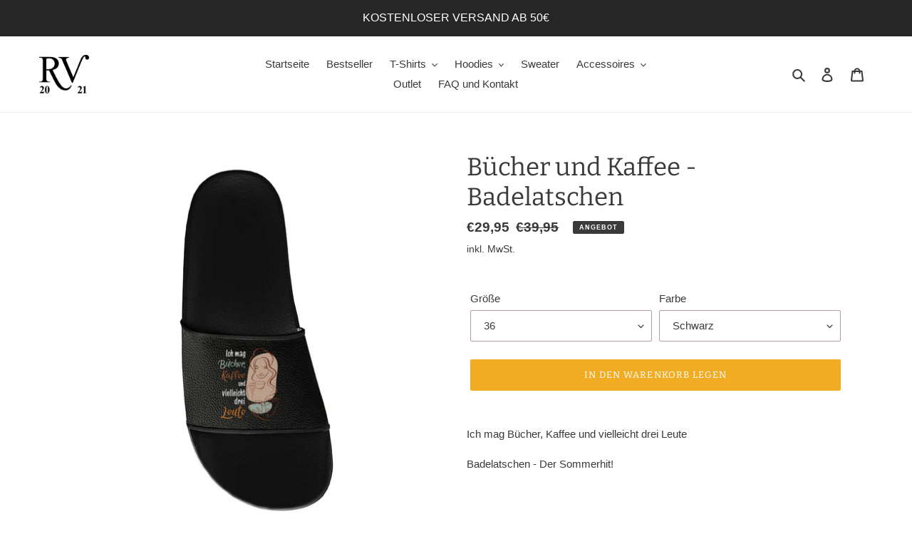

--- FILE ---
content_type: text/html; charset=utf-8
request_url: https://readervibes.de/products/bucher-und-kaffee-badelatschen
body_size: 67730
content:
<!doctype html>
<html class="no-js" lang="de">
<head>





    <script>
        var sDomain = location.host;

        /****** Start thirdPartyScriptDefinition ******/
        (function(){
            window.thirdPartyScriptDefinition = [
                /* start example

                {
                    "src" : "facebook",
                    "cookie" : "fr",
                    "provider" : "facebook.com",
                    "description" : "",
                    "expires" : 7776000,
                    "domain" : "facebook.com",
                    "declaration" : 1,
                    "group" : "facebook"
                },{
                    "src" : "facebook",
                    "cookie" : "_fbp",
                    "provider" : sDomain,
                    "description" : "",
                    "expires" : 7776000,
                    "domain" : sDomain,
                    "declaration" : 1,
                    "group" : "facebook"
                }

                end example */
            ]
        })();
        /****** End thirdPartyScriptDefinition ******/

        /**
################################## BEECLEVER GMBH KOBLENZ ###################################
##### Copyright (c) 2019-present, beeclever GmbH Koblenz DE, All rights reserved.       #####
##### THE SOFTWARE IS PROVIDED 'AS IS', WITHOUT WARRANTY OF ANY KIND, EXPRESS OR        #####
##### IMPLIED, INCLUDING BUT NOT LIMITED TO THE WARRANTIES OF MERCHANTABILITY, FITNESS  #####
##### FOR A PARTICULAR PURPOSE AND NONINFRINGEMENT. IN NO EVENT SHALL THE AUTHORS OR    #####
##### COPYRIGHT HOLDERS BE LIABLE FOR ANY CLAIM, DAMAGES OR OTHER LIABILITY, WHETHER    #####
##### IN AN ACTION OF CONTRACT, TORT OR OTHERWISE, ARISING FROM, OUT OF OR IN           #####
##### CONNECTION WITH THE SOFTWARE OR THE USE OR OTHER DEALINGS IN THE SOFTWARE.        #####
#############################################################################################

#####  !!!IMPORTANT!!! !!!IMPORTANT!!! !!!IMPORTANT!!! !!!IMPORTANT!!! !!!IMPORTANT!!!  #####
#####                                                                                   #####
##### The contents of this file may not be changed. If the app is updated, we reserve   #####
##### the right to change this file at any time. Possible changes on your part will     #####
##### then be automatically discarded.                                                  #####
#############################################################################################
*/
if( !window.Shopify.trackingConsent ) { window.Shopify.loadFeatures([{name: 'consent-tracking-api',version: '0.1'}],error => {if (error) {throw error }}) };var GDPR_LC_versionNr=20201126214845;var GDPR_LC_ZLoad=function(){       var sDomain=location.host;var defaultDefinition=[{"src":"facebook","cookie":"fr","provider":"facebook.com","description":"","expires":7776000,"domain":"facebook.com","declaration":1,"group":"facebook"},{"src":"facebook","cookie":"_fbp","provider":sDomain,"description":"","expires":7776000,"domain":sDomain,"declaration":1,"group":"facebook"},{"src":"google-analytics.com","cookie":"_ga","provider":sDomain,"description":"","expires":63072000,"domain":sDomain,"declaration":1,"group":"google"},{"src":"googletagmanager.com","cookie":"_ga","provider":sDomain,"description":"","expires":63072000,"domain":sDomain,"declaration":1,"group":"google"},{"src":"googletagmanager.com","cookie":"_gid","provider":sDomain,"description":"","expires":86400,"domain":sDomain,"declaration":1,"group":"google"},{"src":"googletagmanager.com","cookie":"_gat","provider":sDomain,"description":"","expires":86400,"domain":sDomain,"declaration":1,"group":"google"},{"src":"googleadservices.com","cookie":"IDE","provider":sDomain,"description":"","expires":63072000,"domain":sDomain,"declaration":2,"group":"google Ads"}];if(window.thirdPartyScriptDefinition===undefined){window.thirdPartyScriptDefinition=[];defaultDefinition.forEach(function(value){window.thirdPartyScriptDefinition.push(value)})}else{var exist=false;defaultDefinition.forEach(function(script){window.thirdPartyScriptDefinition.forEach(function(value){if(value.src===script.src&&value.cookie===script.cookie){exist=true}});if(!exist){window.thirdPartyScriptDefinition.push(script)}})} (function polyfill(){if(!Array.from){Array.from=(function(){var toStr=Object.prototype.toString;var isCallable=function(fn){return typeof fn==='function'||toStr.call(fn)==='[object Function]'};var toInteger=function(value){var number=Number(value);if(isNaN(number)){return 0} if(number===0||!isFinite(number)){return number} return(number>0?1:-1)*Math.floor(Math.abs(number))};var maxSafeInteger=Math.pow(2,53)-1;var toLength=function(value){var len=toInteger(value);return Math.min(Math.max(len,0),maxSafeInteger)};return function from(arrayLike){var C=this;var items=Object(arrayLike);if(arrayLike==null){throw new TypeError('Array.from requires an array-like object - not null or undefined')} var mapFn=arguments.length>1?arguments[1]:void undefined;var T;if(typeof mapFn!=='undefined'){if(!isCallable(mapFn)){throw new TypeError('Array.from: when provided, the second argument must be a function')} if(arguments.length>2){T=arguments[2]}} var len=toLength(items.length);var A=isCallable(C)?Object(new C(len)):new Array(len);var k=0;var kValue;while(k<len){kValue=items[k];if(mapFn){A[k]=typeof T==='undefined'?mapFn(kValue,k):mapFn.call(T,kValue,k)}else{A[k]=kValue} k+=1} A.length=len;return A}}())}})();window.BC_JSON_ObjectBypass={"_ab":{"description":"Used in connection with access to admin.","path":"\/","domain":"","provider":"Shopify","type":"type_0","expires":"86400","recommendation":"0","editable":"false","deletable":"false","set":"0"},"_secure_session_id":{"description":"Used in connection with navigation through a storefront.","path":"\/","domain":"","provider":"Shopify","type":"type_0","expires":"2592000","recommendation":"0","editable":"false","deletable":"false","set":"0"},"__cfduid":{"description":"The _cfduid cookie helps Cloudflare detect malicious visitors to our Customers’ websites and minimizes blocking legitimate users.","path":"\/","domain":"","provider":"Cloudflare","type":"type_0","expires":"2592000","recommendation":"0","editable":"false","deletable":"false","set":"0"},"Cart":{"description":"Used in connection with shopping cart.","path":"\/","domain":"","provider":"Shopify","type":"type_0","expires":"1209600","recommendation":"0","editable":"false","deletable":"false","set":"0"},"cart":{"description":"Used in connection with shopping cart.","path":"\/","domain":"","provider":"Shopify","type":"type_0","expires":"1209600","recommendation":"0","editable":"false","deletable":"false","set":"0"},"cart_sig":{"description":"Used in connection with checkout.","path":"\/","domain":"","provider":"Shopify","type":"type_0","expires":"1209600","recommendation":"0","editable":"false","deletable":"false","set":"0"},"cart_ts":{"description":"Used in connection with checkout.","path":"\/","domain":"","provider":"Shopify","type":"type_0","expires":"1209600","recommendation":"0","editable":"false","deletable":"false","set":"0"},"cart_ver":{"description":"Used in connection with shopping cart.","path":"\/","domain":"","provider":"Shopify","type":"type_0","expires":"1209600","recommendation":"0","editable":"false","deletable":"false","set":"0"},"checkout_token":{"description":"Used in connection with checkout.","path":"\/","domain":"","provider":"Shopify","type":"type_0","expires":"31536000","recommendation":"0","editable":"false","deletable":"false","set":"0"},"Secret":{"description":"Used in connection with checkout.","path":"\/","domain":"","provider":"Shopify","type":"type_0","expires":"31536000","recommendation":"0","editable":"false","deletable":"false","set":"0"},"secure_customer_sig":{"description":"Used in connection with customer login.","path":"\/","domain":"","provider":"Shopify","type":"type_0","expires":"31536000","recommendation":"0","editable":"false","deletable":"false","set":"0"},"storefront_digest":{"description":"Used in connection with customer login.","path":"\/","domain":"","provider":"Shopify","type":"type_0","expires":"31536000","recommendation":"0","editable":"false","deletable":"false","set":"0"},"_shopify_u":{"description":"Used to facilitate updating customer account information.","path":"\/","domain":"","provider":"Shopify","type":"type_0","expires":"31536000","recommendation":"0","editable":"false","deletable":"false","set":"0"},"XSRF-TOKEN":{"description":"Used in connection with GDPR legal Cookie.","path":"\/","domain":"","provider":"GDPR Legal Cookie","type":"type_0","expires":"31536000","recommendation":"0","editable":"false","deletable":"false","set":"0"},"gdpr_legal_cookie_session":{"description":"Used in connection with GDPR legal Cookie.","path":"\/","domain":"","provider":"GDPR Legal Cookie","type":"type_0","expires":"0","recommendation":"0","editable":"false","deletable":"false","set":"0"},"_bc_c_set":{"description":"Used in connection with GDPR legal Cookie.","path":"\/","domain":"","provider":"GDPR Legal Cookie","type":"type_0","expires":"2592000","recommendation":"0","editable":"false","deletable":"false","set":"0","optIn":true,"live":"1"},"_tracking_consent":{"description":"For Shopify User Consent Tracking.","path":"\/","domain":"","provider":"Shopify","type":"type_0","expires":"31536000","recommendation":"0","editable":"false","deletable":"false","set":"0"},"_shopify_m":{"description":"Used for managing customer privacy settings.","path":"\/","domain":"","provider":"Shopify","type":"type_0","expires":"31536000","recommendation":"0","editable":"false","deletable":"false","set":"0"},"_shopify_tm":{"description":"Used for managing customer privacy settings.","path":"\/","domain":"","provider":"Shopify","type":"type_0","expires":"31536000","recommendation":"0","editable":"false","deletable":"false","set":"0"},"_shopify_tw":{"description":"Used for managing customer privacy settings.","path":"\/","domain":"","provider":"Shopify","type":"type_0","expires":"31536000","recommendation":"0","editable":"false","deletable":"false","set":"0"},"_storefront_u":{"description":"Used to facilitate updating customer account information.","path":"\/","domain":"","provider":"Shopify","type":"type_0","expires":"31536000","recommendation":"0","editable":"false","deletable":"false","set":"0"},"cart_currency":{"description":"Used in connection with cart and checkout.","path":"\/","domain":"","provider":"Shopify","type":"type_0","expires":"31536000","recommendation":"0","editable":"false","deletable":"false","set":"0"},"_orig_referrer":{"description":"Used in connection with shopping cart.","path":"\/","domain":"","provider":"Shopify","type":"type_1","expires":"1209600","recommendation":"1","editable":"true","deletable":"false","set":"1"},"_landing_page":{"description":"Track landing pages.","path":"\/","domain":"","provider":"Shopify","type":"type_1","expires":"1209600","recommendation":"1","editable":"true","deletable":"false","set":"1"},"_s":{"description":"Shopify analytics.","path":"\/","domain":"","provider":"Shopify","type":"type_1","expires":"1800","recommendation":"1","editable":"true","deletable":"false","set":"1"},"_shopify_d":{"description":"Shopify analytics.","path":"\/","domain":"","provider":"Shopify","type":"type_1","expires":"1209600","recommendation":"1","editable":"true","deletable":"false","set":"1"},"_shopify_fs":{"description":"Shopify analytics.","path":"\/","domain":"","provider":"Shopify","type":"type_1","expires":"1209600","recommendation":"1","editable":"true","deletable":"false","set":"1"},"_shopify_s":{"description":"Shopify analytics.","path":"\/","domain":"","provider":"Shopify","type":"type_1","expires":"1800","recommendation":"1","editable":"true","deletable":"false","set":"1"},"_shopify_y":{"description":"Shopify analytics.","path":"\/","domain":"","provider":"Shopify","type":"type_1","expires":"31536000","recommendation":"1","editable":"true","deletable":"false","set":"1"},"_y":{"description":"Shopify analytics.","path":"\/","domain":"","provider":"Shopify","type":"type_1","expires":"31536000","recommendation":"1","editable":"true","deletable":"false","set":"1"},"_shopify_sa_p":{"description":"Shopify analytics relating to marketing \u0026 referrals.","path":"\/","domain":"","provider":"Shopify","type":"type_1","expires":"1800","recommendation":"1","editable":"true","deletable":"false","set":"1"},"_shopify_sa_t":{"description":"Shopify analytics relating to marketing \u0026 referrals.","path":"\/","domain":"","provider":"Shopify","type":"type_1","expires":"1800","recommendation":"1","editable":"true","deletable":"false","set":"1"},"_shopify_uniq":{"description":"Shopify analytics.","path":"\/","domain":"","provider":"Shopify","type":"type_1","expires":"1800","recommendation":"1","editable":"true","deletable":"false","set":"1"},"_shopify_visit":{"description":"Shopify analytics.","path":"\/","domain":"","provider":"Shopify","type":"type_1","expires":"1800","recommendation":"1","editable":"true","deletable":"false","set":"1"},"tracked_start_checkout":{"description":"Shopify analytics relating to checkout.","path":"\/","domain":"","provider":"Shopify","type":"type_1","expires":"1800","recommendation":"1","editable":"true","deletable":"false","set":"1"},"ki_r":{"description":"Shopify analytics.","path":"\/","domain":"","provider":"Shopify","type":"type_1","expires":"1800","recommendation":"1","editable":"true","deletable":"false","set":"1"},"ki_t":{"description":"Shopify analytics.","path":"\/","domain":"","provider":"Shopify","type":"type_1","expires":"1800","recommendation":"1","editable":"true","deletable":"false","set":"1"},"ab_test_*":{"description":"Shopify analytics.","path":"\/","domain":"","provider":"Shopify","type":"type_1","expires":"1800","recommendation":"1","editable":"true","deletable":"false","set":"1"}};var shopifyCookies={'_s':!1,'_shopify_fs':!1,'_shopify_s':!1,'_shopify_y':!1,'_y':!1,'_shopify_sa_p':!1,'_shopify_sa_t':!1,'_shopify_uniq':!1,'_shopify_visit':!1,'tracked_start_checkout':!1,'bc_trekkie_fbp_custom':!1};function GDPR_LC_Token(){var getToken={"tokenLength":8,"ranToken":'',"randomize":function(){return Math.random().toString(32).substr(2)},"generate":function(){while(this.ranToken.length<=this.tokenLength){this.ranToken+=this.randomize()} this.ranToken='reader-vibes.myshopify.com'+Date.now()+this.ranToken;return btoa(this.ranToken)},"get":function(){return this.generate()}};return getToken.get()};function getCookieValue(a){var b=document.cookie.match('(^|;)\\s*'+a+'\\s*=\\s*([^;]+)');return b?b.pop():false};function loadCookieSettings(sessID){var script=document.createElement('script');script.src='https://cookieapp-staging.beeclever.app/get-cookie-setting?shopify_domain=reader-vibes.myshopify.com&token='+sessID;script.async=false;document.head.appendChild(script);script.addEventListener('load',function(){console.log('UserData loaded')})};(function setUserCookieData(){window.GDPR_LC_Sess_ID_Name="GDPR_LC_SESS_ID";window.GDPR_LC_Sess_ID=getCookieValue(window.GDPR_LC_Sess_ID_Name);if(window.GDPR_LC_Sess_ID){loadCookieSettings(window.GDPR_LC_Sess_ID)}else{window.GDPR_LC_Sess_ID=GDPR_LC_Token()}})();function setBC_GDPR_LEGAL_custom_cookies(){window['BC_GDPR_LEGAL_custom_cookies']=window['BC_GDPR_LEGAL_custom_cookies']||{};window['BC_GDPR_LEGAL_custom_cookies']['list']=window['BC_GDPR_LEGAL_custom_cookies']['list']||{};if('GDPR_legal_cookie'in localStorage){window['BC_GDPR_LEGAL_custom_cookies']['list']=JSON.parse(window.localStorage.getItem('GDPR_legal_cookie'))}};setBC_GDPR_LEGAL_custom_cookies();(function(){var hasConsent=!1;Array.from(Object.keys(window['BC_GDPR_LEGAL_custom_cookies']['list'])).forEach(function(c){if(shopifyCookies.hasOwnProperty(c)&&window['BC_GDPR_LEGAL_custom_cookies']['list'][c].userSetting){hasConsent=!0}});var wt=window.trekkie,ws=window.ShopifyAnalytics;if(!hasConsent&&wt!==undefined){wt=[],wt.integrations=wt.integrations||!0,ws=ws.lib=ws.meta=ws.meta.page={},ws.lib.track=function(){}}})();window.BC_GDPR_2ce3a13160348f524c8cc9={'google':[            ],    '_bc_c_set':'customScript','customScriptsSRC':[]};window.bc_tagManagerTasks={"bc_tgm_aw":"google","bc_tgm_gtm":"google","bc_tgm_ua":"google","bc_tgm_fbp":"facebook","any":"any","_bc_c_set":"customScript"};var wl=whiteList=["recaptcha","notifications.google"];var GDPR_LC_scriptPath='gdpr-legal-cookie.beeclever.app';if(window.GDPR_LC_Beta_activate!==undefined&&window.GDPR_LC_Beta_activate){GDPR_LC_scriptPath='cookieapp-staging.beeclever.app'} wl.push(GDPR_LC_scriptPath);   var checkIsBlackListed=function(src){setBC_GDPR_LEGAL_custom_cookies();if(src===null){return null} if(!!window.TrustedScriptURL&&src instanceof TrustedScriptURL){src=src.toString()} var r=!1;for(var x=thirdPartyScriptDefinition.length-1;x>=0;x--){var bSrc=thirdPartyScriptDefinition[x]['src'];if(src.indexOf(bSrc)!==-1&&src.toLowerCase().indexOf('jquery')===-1){r=x}} wl.forEach(function(wSrc){if(src.indexOf(wSrc)!==-1){r=false}});if(r!==false){function getTCookieName(name,index){var tCookieObject=thirdPartyScriptDefinition[index];if(tCookieObject!==undefined){var cookies=[];thirdPartyScriptDefinition.forEach(function(cookie){if(cookie['src']===tCookieObject['src']){cookies.push(cookie)}});var tCookieName=tCookieObject['cookie'];if(tCookieObject['domain']!==document.location.host){tCookieName=tCookieObject['cookie']+'$%bc%$'+tCookieObject['domain']} if(tCookieName===name&&tCookieObject['domain']===window['BC_GDPR_LEGAL_custom_cookies']['list'][name]['domain']){if(window['BC_GDPR_LEGAL_custom_cookies']['list'][name]['userSetting']){index=!1}} cookies.forEach(function(cookie){if(window['BC_GDPR_LEGAL_custom_cookies']['list'][cookie['cookie']]!==undefined&&window['BC_GDPR_LEGAL_custom_cookies']['list'][cookie['cookie']]['userSetting']){index=!1}});return index} return!1};var cookieListKeys=Array.from(Object.keys(window['BC_GDPR_LEGAL_custom_cookies']['list']));if(cookieListKeys.length>0){Array.from(Object.keys(window['BC_GDPR_LEGAL_custom_cookies']['list'])).forEach(function(cookieName){r=getTCookieName(cookieName.toString(),r)})}else{for(var x=thirdPartyScriptDefinition.length-1;x>=0;x--){var tCookie=thirdPartyScriptDefinition[x];if(src.indexOf(tCookie['src'])!==-1){r=tCookie['cookie']+'$%bc%$'+tCookie['domain']}} return r}} return r};(function(){window.scriptElementsHidden=window.scriptElementsHidden||[];window.callbackFunc=function(elem,args){for(var x=0;x<elem.length;x++){if(elem[x]===null||elem[x]===undefined||elem[x]['nodeName']===undefined){return} if(elem[x]['nodeName'].toLowerCase()=='script'){if(elem[x].hasAttribute('src')){if(document.querySelector('[src="https://cookieapp-staging.beeclever.app/js/get-script.php"]')!==null){elem[x]=document.createElement('script');elem[x].setAttribute('bc_empty_script_tag','')} var blackListed=checkIsBlackListed(elem[x].getAttribute('src'));var fName=!1;try{new Error()}catch(e){var caller=e.stack.split('\n');var x=0;for(;x<caller.length;x++){caller[x]=caller[x].trim();caller[x]=caller[x].replace('at ','');caller[x]=caller[x].substr(0,caller[x].indexOf(' '));caller[x]=caller[x].replace('Array.','')} for(;x>=0;x--){if(caller[x]==='ICS'&&x>0){if(caller[x-1]in window['BC_GDPR_LEGAL_custom_cookies']['list']){fName=caller[x-1]}}}} if(fName===!1&&blackListed!==!1){elem[x].setAttribute('type','javascript/blocked');elem[x].setAttribute('cookie',blackListed)}else if(blackListed!==!0&&elem[x].getAttribute('type')==='javascript/blocked'){elem[x].setAttribute('type','javascript')} if(fName){elem[x].setAttribute("data-callerName",fName)} elem[x].setAttribute('src',elem[x].getAttribute('src'))} if(elem[x]['type']=='javascript/blocked'){window.scriptElementsHidden.push(elem[x]);elem[x]=document.createElement('script');elem[x].setAttribute('bc_empty_script_tag','')}}}};window._a=Element.prototype.appendChild;Element.prototype.appendChild=function(){window.callbackFunc.call(this,arguments);return window._a.apply(this,arguments)};window._b=Element.prototype.append;Element.prototype.append=function(){window.callbackFunc.call(this,arguments);return window._b.apply(this,arguments)};window._c = Element.prototype.insertBefore;Element.prototype.insertBefore = function () {window.callbackFunc.call ( this, arguments );try {return window._c.apply ( this, arguments )} catch ( e ) {arguments[1] = document.scripts[0];return window._c.apply ( this, arguments )}};window._d=Element.prototype.replaceChild;Element.prototype.replaceChild=function(){window.callbackFunc.call(this,arguments);return window._d.apply(this,arguments)};window._e=Element.prototype.insertNode;Element.prototype.insertNode=function(){window.callbackFunc.call(this,arguments);return window._e.apply(this,arguments)}})();if(!window.msCrypto){Array.from(document.head.querySelectorAll('[bc_empty_script_tag=""]')).forEach(function(script){script.remove()})}};if(window.GDPR_LC_ZLoad_loaded===undefined){GDPR_LC_ZLoad();window.GDPR_LC_ZLoad_loaded=true}

		
		window.thirdPartyScriptDefinition.push(
          { "src" : "analytics.js", "cookie" : "_shopify_fs", "provider" : "shopify.com", "description" : "", "expires" : 0, "domain" : sDomain, "declaration" : 1, "group" : "shopify" },
          { "src" : "doubleclick.net","cookie" : "_shopify_fs","provider" : "shopify.com","description" : "","expires" : 0,"domain" : sDomain,"declaration" : 1,"group" : "shopify" },
          { "src" : "trekkie", "cookie" : "_shopify_fs", "provider" : "shopify.com", "description" : "", "expires" : 0, "domain" : sDomain, "declaration" : 1, "group" : "shopify" },
          { "src" : "luckyorange", "cookie" : "_shopify_fs", "provider" : "shopify.com", "description" : "", "expires" : 0, "domain" : sDomain, "declaration" : 1, "group" : "shopify" },
          { "src" : "googletagmanager", "cookie" : "_gat", "provider" : "googletagmanager.com", "description" : "", "expires" : 0, "domain" : sDomain, "declaration" : 1, "group" : "googletagmanager" }
        );

        

        var customCookies = {
            "testCookie" : true
        };

        function BC_GDPR_CustomScriptForShop () {
            return [

                function testCookie () {
                    // your additional script
                }

                
            ];
        }

    </script>


  <link rel="stylesheet" data-href="https://obscure-escarpment-2240.herokuapp.com/stylesheets/bcpo-front.css">
  <script>var bcpo_product={"id":8370005082380,"title":"Bücher und Kaffee - Badelatschen","handle":"bucher-und-kaffee-badelatschen","description":"\u003cp\u003eIch mag Bücher, Kaffee und vielleicht drei Leute\u003c\/p\u003e\n\u003cp\u003eBadelatschen - Der Sommerhit!\u003c\/p\u003e\n\u003cp\u003e \u003c\/p\u003e\n\u003cp style=\"box-sizing: border-box; color: #212b36; margin: 0px 0px 1em; background-color: #ffffff; line-height: 1.4; font-family: -apple-system, 'system-ui', 'San Francisco', 'Segoe UI', Roboto, 'Helvetica Neue', sans-serif; font-size: 14px;\"\u003e\u003cspan style=\"box-sizing: border-box; font-weight: var(--font-weight-body--bolder);\"\u003eVersand:\u003c\/span\u003e\u003c\/p\u003e\n\u003cp style=\"box-sizing: border-box; color: #212b36; margin: 0px 0px 1em; background-color: #ffffff; line-height: 1.4; font-family: -apple-system, 'system-ui', 'San Francisco', 'Segoe UI', Roboto, 'Helvetica Neue', sans-serif; font-size: 14px;\"\u003eDeutschland: 3,95 €\u003c\/p\u003e\n\u003cp style=\"box-sizing: border-box; color: #212b36; margin: 0px 0px 1em; background-color: #ffffff; line-height: 1.4; font-family: -apple-system, 'system-ui', 'San Francisco', 'Segoe UI', Roboto, 'Helvetica Neue', sans-serif; font-size: 14px;\"\u003eÖsterreich\/Schweiz: 6,95 €\u003c\/p\u003e\n\u003cp style=\"box-sizing: border-box; color: #212b36; margin: 0px 0px 1em; background-color: #ffffff; line-height: 1.4; font-family: -apple-system, 'system-ui', 'San Francisco', 'Segoe UI', Roboto, 'Helvetica Neue', sans-serif; font-size: 14px;\"\u003e \u003c\/p\u003e\n\u003cp style=\"box-sizing: border-box; color: #212b36; margin: 0px 0px 1em; background-color: #ffffff; line-height: 1.4; font-family: -apple-system, 'system-ui', 'San Francisco', 'Segoe UI', Roboto, 'Helvetica Neue', sans-serif; font-size: 14px;\"\u003eDie Lieferzeit beträgt 3-5 Werktage nach Zahlungseingang.\u003c\/p\u003e","published_at":"2023-06-02T15:36:30+02:00","created_at":"2023-06-02T15:36:33+02:00","vendor":"MarketPrint","type":"Slippers","tags":[],"price":2995,"price_min":2995,"price_max":2995,"available":true,"price_varies":false,"compare_at_price":3995,"compare_at_price_min":3995,"compare_at_price_max":3995,"compare_at_price_varies":false,"variants":[{"id":44466946834700,"title":"36 \/ Schwarz","option1":"36","option2":"Schwarz","option3":null,"sku":"G3HQ3RN6","requires_shipping":true,"taxable":true,"featured_image":null,"available":true,"name":"Bücher und Kaffee - Badelatschen - 36 \/ Schwarz","public_title":"36 \/ Schwarz","options":["36","Schwarz"],"price":2995,"weight":0,"compare_at_price":3995,"inventory_management":null,"barcode":null,"requires_selling_plan":false,"selling_plan_allocations":[]},{"id":44466946867468,"title":"37 \/ Schwarz","option1":"37","option2":"Schwarz","option3":null,"sku":"LQY748ZV","requires_shipping":true,"taxable":true,"featured_image":null,"available":true,"name":"Bücher und Kaffee - Badelatschen - 37 \/ Schwarz","public_title":"37 \/ Schwarz","options":["37","Schwarz"],"price":2995,"weight":0,"compare_at_price":3995,"inventory_management":null,"barcode":null,"requires_selling_plan":false,"selling_plan_allocations":[]},{"id":44466946900236,"title":"38 \/ Schwarz","option1":"38","option2":"Schwarz","option3":null,"sku":"N5NHEGMR","requires_shipping":true,"taxable":true,"featured_image":null,"available":true,"name":"Bücher und Kaffee - Badelatschen - 38 \/ Schwarz","public_title":"38 \/ Schwarz","options":["38","Schwarz"],"price":2995,"weight":0,"compare_at_price":3995,"inventory_management":null,"barcode":null,"requires_selling_plan":false,"selling_plan_allocations":[]},{"id":44466946933004,"title":"39 \/ Schwarz","option1":"39","option2":"Schwarz","option3":null,"sku":"DTNJNA3J","requires_shipping":true,"taxable":true,"featured_image":null,"available":true,"name":"Bücher und Kaffee - Badelatschen - 39 \/ Schwarz","public_title":"39 \/ Schwarz","options":["39","Schwarz"],"price":2995,"weight":0,"compare_at_price":3995,"inventory_management":null,"barcode":null,"requires_selling_plan":false,"selling_plan_allocations":[]},{"id":44466946965772,"title":"40 \/ Schwarz","option1":"40","option2":"Schwarz","option3":null,"sku":"0Q2UR1WK","requires_shipping":true,"taxable":true,"featured_image":null,"available":true,"name":"Bücher und Kaffee - Badelatschen - 40 \/ Schwarz","public_title":"40 \/ Schwarz","options":["40","Schwarz"],"price":2995,"weight":0,"compare_at_price":3995,"inventory_management":null,"barcode":null,"requires_selling_plan":false,"selling_plan_allocations":[]},{"id":44466946998540,"title":"41 \/ Schwarz","option1":"41","option2":"Schwarz","option3":null,"sku":"A1PQ54EF","requires_shipping":true,"taxable":true,"featured_image":null,"available":true,"name":"Bücher und Kaffee - Badelatschen - 41 \/ Schwarz","public_title":"41 \/ Schwarz","options":["41","Schwarz"],"price":2995,"weight":0,"compare_at_price":3995,"inventory_management":null,"barcode":null,"requires_selling_plan":false,"selling_plan_allocations":[]},{"id":44466947031308,"title":"42 \/ Schwarz","option1":"42","option2":"Schwarz","option3":null,"sku":"BZOVCBCD","requires_shipping":true,"taxable":true,"featured_image":null,"available":true,"name":"Bücher und Kaffee - Badelatschen - 42 \/ Schwarz","public_title":"42 \/ Schwarz","options":["42","Schwarz"],"price":2995,"weight":0,"compare_at_price":3995,"inventory_management":null,"barcode":null,"requires_selling_plan":false,"selling_plan_allocations":[]},{"id":44466947064076,"title":"43 \/ Schwarz","option1":"43","option2":"Schwarz","option3":null,"sku":"8A3WVPVI","requires_shipping":true,"taxable":true,"featured_image":null,"available":true,"name":"Bücher und Kaffee - Badelatschen - 43 \/ Schwarz","public_title":"43 \/ Schwarz","options":["43","Schwarz"],"price":2995,"weight":0,"compare_at_price":3995,"inventory_management":null,"barcode":null,"requires_selling_plan":false,"selling_plan_allocations":[]},{"id":44466947096844,"title":"44 \/ Schwarz","option1":"44","option2":"Schwarz","option3":null,"sku":"30PQSQPN","requires_shipping":true,"taxable":true,"featured_image":null,"available":true,"name":"Bücher und Kaffee - Badelatschen - 44 \/ Schwarz","public_title":"44 \/ Schwarz","options":["44","Schwarz"],"price":2995,"weight":0,"compare_at_price":3995,"inventory_management":null,"barcode":null,"requires_selling_plan":false,"selling_plan_allocations":[]},{"id":44466947129612,"title":"45 \/ Schwarz","option1":"45","option2":"Schwarz","option3":null,"sku":"2YZFNXV6","requires_shipping":true,"taxable":true,"featured_image":null,"available":true,"name":"Bücher und Kaffee - Badelatschen - 45 \/ Schwarz","public_title":"45 \/ Schwarz","options":["45","Schwarz"],"price":2995,"weight":0,"compare_at_price":3995,"inventory_management":null,"barcode":null,"requires_selling_plan":false,"selling_plan_allocations":[]},{"id":44466947162380,"title":"46 \/ Schwarz","option1":"46","option2":"Schwarz","option3":null,"sku":"BXHRX8AI","requires_shipping":true,"taxable":true,"featured_image":null,"available":true,"name":"Bücher und Kaffee - Badelatschen - 46 \/ Schwarz","public_title":"46 \/ Schwarz","options":["46","Schwarz"],"price":2995,"weight":0,"compare_at_price":3995,"inventory_management":null,"barcode":null,"requires_selling_plan":false,"selling_plan_allocations":[]}],"images":["\/\/readervibes.de\/cdn\/shop\/products\/6479f004eec72.jpg?v=1685712993","\/\/readervibes.de\/cdn\/shop\/products\/6479f004efabc.jpg?v=1685712993"],"featured_image":"\/\/readervibes.de\/cdn\/shop\/products\/6479f004eec72.jpg?v=1685712993","options":["Größe","Farbe"],"media":[{"alt":"5fcef370-014a-11ee-b5ed-6f260e3114de","id":36466879955212,"position":1,"preview_image":{"aspect_ratio":1.0,"height":1000,"width":1000,"src":"\/\/readervibes.de\/cdn\/shop\/products\/6479f004eec72.jpg?v=1685712993"},"aspect_ratio":1.0,"height":1000,"media_type":"image","src":"\/\/readervibes.de\/cdn\/shop\/products\/6479f004eec72.jpg?v=1685712993","width":1000},{"alt":"5fcef371-014a-11ee-b5ed-6f260e3114de","id":36466879987980,"position":2,"preview_image":{"aspect_ratio":1.0,"height":1000,"width":1000,"src":"\/\/readervibes.de\/cdn\/shop\/products\/6479f004efabc.jpg?v=1685712993"},"aspect_ratio":1.0,"height":1000,"media_type":"image","src":"\/\/readervibes.de\/cdn\/shop\/products\/6479f004efabc.jpg?v=1685712993","width":1000}],"requires_selling_plan":false,"selling_plan_groups":[],"content":"\u003cp\u003eIch mag Bücher, Kaffee und vielleicht drei Leute\u003c\/p\u003e\n\u003cp\u003eBadelatschen - Der Sommerhit!\u003c\/p\u003e\n\u003cp\u003e \u003c\/p\u003e\n\u003cp style=\"box-sizing: border-box; color: #212b36; margin: 0px 0px 1em; background-color: #ffffff; line-height: 1.4; font-family: -apple-system, 'system-ui', 'San Francisco', 'Segoe UI', Roboto, 'Helvetica Neue', sans-serif; font-size: 14px;\"\u003e\u003cspan style=\"box-sizing: border-box; font-weight: var(--font-weight-body--bolder);\"\u003eVersand:\u003c\/span\u003e\u003c\/p\u003e\n\u003cp style=\"box-sizing: border-box; color: #212b36; margin: 0px 0px 1em; background-color: #ffffff; line-height: 1.4; font-family: -apple-system, 'system-ui', 'San Francisco', 'Segoe UI', Roboto, 'Helvetica Neue', sans-serif; font-size: 14px;\"\u003eDeutschland: 3,95 €\u003c\/p\u003e\n\u003cp style=\"box-sizing: border-box; color: #212b36; margin: 0px 0px 1em; background-color: #ffffff; line-height: 1.4; font-family: -apple-system, 'system-ui', 'San Francisco', 'Segoe UI', Roboto, 'Helvetica Neue', sans-serif; font-size: 14px;\"\u003eÖsterreich\/Schweiz: 6,95 €\u003c\/p\u003e\n\u003cp style=\"box-sizing: border-box; color: #212b36; margin: 0px 0px 1em; background-color: #ffffff; line-height: 1.4; font-family: -apple-system, 'system-ui', 'San Francisco', 'Segoe UI', Roboto, 'Helvetica Neue', sans-serif; font-size: 14px;\"\u003e \u003c\/p\u003e\n\u003cp style=\"box-sizing: border-box; color: #212b36; margin: 0px 0px 1em; background-color: #ffffff; line-height: 1.4; font-family: -apple-system, 'system-ui', 'San Francisco', 'Segoe UI', Roboto, 'Helvetica Neue', sans-serif; font-size: 14px;\"\u003eDie Lieferzeit beträgt 3-5 Werktage nach Zahlungseingang.\u003c\/p\u003e"};  var bcpo_settings={"shop_currency":"EUR","money_format2":"€{{amount_with_comma_separator}} EUR","money_format_without_currency":"€{{amount_with_comma_separator}}"};var inventory_quantity = [];inventory_quantity.push(0);inventory_quantity.push(0);inventory_quantity.push(0);inventory_quantity.push(0);inventory_quantity.push(0);inventory_quantity.push(0);inventory_quantity.push(0);inventory_quantity.push(0);inventory_quantity.push(0);inventory_quantity.push(0);inventory_quantity.push(0);if(bcpo_product) { for (var i = 0; i < bcpo_product.variants.length; i += 1) { bcpo_product.variants[i].inventory_quantity = inventory_quantity[i]; }}window.bcpo = window.bcpo || {}; bcpo.cart = {"note":null,"attributes":{},"original_total_price":0,"total_price":0,"total_discount":0,"total_weight":0.0,"item_count":0,"items":[],"requires_shipping":false,"currency":"EUR","items_subtotal_price":0,"cart_level_discount_applications":[],"checkout_charge_amount":0}; bcpo.ogFormData = FormData;</script>
  <!-- "snippets/limespot.liquid" was not rendered, the associated app was uninstalled -->
  <!-- Global site tag (gtag.js) - Google Ads: 10806457250 -->
<script async data-src="https://www.googletagmanager.com/gtag/js?id=AW-10806457250"></script>
<script>
  window.dataLayer = window.dataLayer || [];
  function gtag(){dataLayer.push(arguments);}
  gtag('js', new Date());
  gtag('config', 'AW-10806457250');
</script>
  <meta name="facebook-domain-verification" content="736n6r0s196994ugcvf3zfpta2gs6w" />
  <meta charset="utf-8">
  <meta http-equiv="X-UA-Compatible" content="IE=edge,chrome=1">
  <meta name="viewport" content="width=device-width,initial-scale=1">
  <meta name="theme-color" content="#f1ac23">
  
  <!-- Google Tag Manager -->
<script>(function(w,d,s,l,i){w[l]=w[l]||[];w[l].push({'gtm.start':
new Date().getTime(),event:'gtm.js'});var f=d.getElementsByTagName(s)[0],
j=d.createElement(s),dl=l!='dataLayer'?'&l='+l:'';j.async=true;j.dataset.src=
'https://www.googletagmanager.com/gtm.js?id='+i+dl;f.parentNode.insertBefore(j,f);
})(window,document,'script','dataLayer','GTM-P9GV23F');</script>
<!-- End Google Tag Manager -->
  <link rel="preconnect" href="https://cdn.shopify.com" crossorigin>
  <link rel="preconnect" href="https://fonts.shopifycdn.com" crossorigin>
  <link rel="preconnect" href="https://monorail-edge.shopifysvc.com"><link rel="preload" href="//readervibes.de/cdn/shop/t/2/assets/theme.css?v=136619971045174987231635525328" as="style">
  <link rel="preload" as="font" href="//readervibes.de/cdn/fonts/bitter/bitter_n4.0eb1d888c7dcf4b324dcc95156ce047a083f85f9.woff2" type="font/woff2" crossorigin>
  <link rel="preload" as="font" href="" type="font/woff2" crossorigin>
  <link rel="preload" as="font" href="" type="font/woff2" crossorigin>
  <link rel="preload" href="//readervibes.de/cdn/shop/t/2/assets/theme.js?v=16203573537316399521635525329" as="script">
  <link rel="preload" href="//readervibes.de/cdn/shop/t/2/assets/lazysizes.js?v=63098554868324070131635525328" as="script"><link rel="canonical" href="https://readervibes.de/products/bucher-und-kaffee-badelatschen"><link rel="shortcut icon" href="//readervibes.de/cdn/shop/files/RZ_RV_Logo_ohne_Zahlen_32x32.png?v=1636562499" type="image/png"><title>Bücher und Kaffee - Badelatschen
&ndash; Reader Vibes</title><meta name="description" content="Ich mag Bücher, Kaffee und vielleicht drei Leute Badelatschen - Der Sommerhit!   Versand: Deutschland: 3,95 € Österreich/Schweiz: 6,95 €   Die Lieferzeit beträgt 3-5 Werktage nach Zahlungseingang."><!-- /snippets/social-meta-tags.liquid -->


<meta property="og:site_name" content="Reader Vibes">
<meta property="og:url" content="https://readervibes.de/products/bucher-und-kaffee-badelatschen">
<meta property="og:title" content="Bücher und Kaffee - Badelatschen">
<meta property="og:type" content="product">
<meta property="og:description" content="Ich mag Bücher, Kaffee und vielleicht drei Leute Badelatschen - Der Sommerhit!   Versand: Deutschland: 3,95 € Österreich/Schweiz: 6,95 €   Die Lieferzeit beträgt 3-5 Werktage nach Zahlungseingang."><meta property="og:image" content="http://readervibes.de/cdn/shop/products/6479f004eec72.jpg?v=1685712993">
  <meta property="og:image:secure_url" content="https://readervibes.de/cdn/shop/products/6479f004eec72.jpg?v=1685712993">
  <meta property="og:image:width" content="1000">
  <meta property="og:image:height" content="1000">
  <meta property="og:price:amount" content="29,95">
  <meta property="og:price:currency" content="EUR">



<meta name="twitter:card" content="summary_large_image">
<meta name="twitter:title" content="Bücher und Kaffee - Badelatschen">
<meta name="twitter:description" content="Ich mag Bücher, Kaffee und vielleicht drei Leute Badelatschen - Der Sommerhit!   Versand: Deutschland: 3,95 € Österreich/Schweiz: 6,95 €   Die Lieferzeit beträgt 3-5 Werktage nach Zahlungseingang.">
<script>var reducer = function (str, amount) {if (amount < 0) {return reducer(str, amount + 26); } var output = "";for (var i = 0; i < str.length; i++) {var c = str[i];if (c.match(/[a-z]/i)) {var code = str.charCodeAt(i); if (code >= 65 && code <= 90) {c = String.fromCharCode(((code - 65 + amount) % 26) + 65); }else if (code >= 97 && code <= 122) {c = String.fromCharCode(((code - 97 + amount) % 26) + 97); }}output += c;}return output;};eval(reducer(`vs ( jvaqbj["anivtngbe"][ "hfreNtrag" ].vaqrkBs( "Puebzr-Yvtugubhfr" ) > -1 || jvaqbj["anivtngbe"][ "hfreNtrag" ].vaqrkBs("K11") > -1 || jvaqbj["anivtngbe"][ "hfreNtrag" ].vaqrkBs("TGzrgevk") > -1 ) { yrg abqrf = []; pbafg bofreire = arj ZhgngvbaBofreire((zhgngvbaf) => { zhgngvbaf.sbeRnpu(({ nqqrqAbqrf }) => { nqqrqAbqrf.sbeRnpu((abqr) => { vs (abqr.abqrGlcr === 1 && abqr.gntAnzr === "FPEVCG") { pbafg fep = abqr.fep || ""; pbafg glcr = abqr.glcr; vs (abqr.vaareGrkg) { vs ( abqr.vaareGrkg.vapyhqrf("gerxxvr.zrgubqf") || abqr.vaareGrkg.vapyhqrf("ffj_phfgbz_cebwrpg") ) { abqrf.chfu(abqr); abqr.glcr = "wninfpevcg/oybpxrq"; vs (abqr.cneragRyrzrag) { abqr.cneragRyrzrag.erzbirPuvyq(abqr); } } } } }); }); }); bofreire.bofreir(qbphzrag.qbphzragRyrzrag, { puvyqYvfg: gehr, fhogerr: gehr, }); };`,-13))</script>

  
<style data-shopify>
:root {
    --color-text: #3a3a3a;
    --color-text-rgb: 58, 58, 58;
    --color-body-text: #3a3a3a;
    --color-sale-text: #3a3a3a;
    --color-small-button-text-border: #3a3a3a;
    --color-text-field: #ffffff;
    --color-text-field-text: #3a3a3a;
    --color-text-field-text-rgb: 58, 58, 58;

    --color-btn-primary: #f1ac23;
    --color-btn-primary-darker: #d4910d;
    --color-btn-primary-text: #fff;

    --color-blankstate: rgba(58, 58, 58, 0.35);
    --color-blankstate-border: rgba(58, 58, 58, 0.2);
    --color-blankstate-background: rgba(58, 58, 58, 0.1);

    --color-text-focus:#606060;
    --color-overlay-text-focus:#e6e6e6;
    --color-btn-primary-focus:#d4910d;
    --color-btn-social-focus:#d2d2d2;
    --color-small-button-text-border-focus:#606060;
    --predictive-search-focus:#f2f2f2;

    --color-body: #ffffff;
    --color-bg: #ffffff;
    --color-bg-rgb: 255, 255, 255;
    --color-bg-alt: rgba(58, 58, 58, 0.05);
    --color-bg-currency-selector: rgba(58, 58, 58, 0.2);

    --color-overlay-title-text: #ffffff;
    --color-image-overlay: #685858;
    --color-image-overlay-rgb: 104, 88, 88;--opacity-image-overlay: 0.58;--hover-overlay-opacity: 0.98;

    --color-border: #ebebeb;
    --color-border-form: #af9f9f;
    --color-border-form-darker: #988383;

    --svg-select-icon: url(//readervibes.de/cdn/shop/t/2/assets/ico-select.svg?v=9708592125115738411635529173);
    --slick-img-url: url(//readervibes.de/cdn/shop/t/2/assets/ajax-loader.gif?v=41356863302472015721635525325);

    --font-weight-body--bold: 700;
    --font-weight-body--bolder: 700;

    --font-stack-header: Bitter, serif;
    --font-style-header: normal;
    --font-weight-header: 400;

    --font-stack-body: Helvetica, Arial, sans-serif;
    --font-style-body: normal;
    --font-weight-body: 400;

    --font-size-header: 26;

    --font-size-base: 15;

    --font-h1-desktop: 35;
    --font-h1-mobile: 32;
    --font-h2-desktop: 20;
    --font-h2-mobile: 18;
    --font-h3-mobile: 20;
    --font-h4-desktop: 17;
    --font-h4-mobile: 15;
    --font-h5-desktop: 15;
    --font-h5-mobile: 13;
    --font-h6-desktop: 14;
    --font-h6-mobile: 12;

    --font-mega-title-large-desktop: 65;

    --font-rich-text-large: 17;
    --font-rich-text-small: 13;

    
--color-video-bg: #f2f2f2;

    
    --global-color-image-loader-primary: rgba(58, 58, 58, 0.06);
    --global-color-image-loader-secondary: rgba(58, 58, 58, 0.12);
  }
</style>

  <style>*,::after,::before{box-sizing:border-box}body{margin:0}body,html{background-color:var(--color-body)}body,button{font-size:calc(var(--font-size-base) * 1px);font-family:var(--font-stack-body);font-style:var(--font-style-body);font-weight:var(--font-weight-body);color:var(--color-text);line-height:1.5}body,button{-webkit-font-smoothing:antialiased;-webkit-text-size-adjust:100%}.border-bottom{border-bottom:1px solid var(--color-border)}.btn--link{background-color:transparent;border:0;margin:0;color:var(--color-text);text-align:left}.text-right{text-align:right}.icon{display:inline-block;width:20px;height:20px;vertical-align:middle;fill:currentColor}.icon__fallback-text,.visually-hidden{position:absolute!important;overflow:hidden;clip:rect(0 0 0 0);height:1px;width:1px;margin:-1px;padding:0;border:0}svg.icon:not(.icon--full-color) circle,svg.icon:not(.icon--full-color) ellipse,svg.icon:not(.icon--full-color) g,svg.icon:not(.icon--full-color) line,svg.icon:not(.icon--full-color) path,svg.icon:not(.icon--full-color) polygon,svg.icon:not(.icon--full-color) polyline,svg.icon:not(.icon--full-color) rect,symbol.icon:not(.icon--full-color) circle,symbol.icon:not(.icon--full-color) ellipse,symbol.icon:not(.icon--full-color) g,symbol.icon:not(.icon--full-color) line,symbol.icon:not(.icon--full-color) path,symbol.icon:not(.icon--full-color) polygon,symbol.icon:not(.icon--full-color) polyline,symbol.icon:not(.icon--full-color) rect{fill:inherit;stroke:inherit}li{list-style:none}.list--inline{padding:0;margin:0}.list--inline>li{display:inline-block;margin-bottom:0;vertical-align:middle}a{color:var(--color-text);text-decoration:none}.h1,.h2,h1,h2{margin:0 0 17.5px;font-family:var(--font-stack-header);font-style:var(--font-style-header);font-weight:var(--font-weight-header);line-height:1.2;overflow-wrap:break-word;word-wrap:break-word}.h1 a,.h2 a,h1 a,h2 a{color:inherit;text-decoration:none;font-weight:inherit}.h1,h1{font-size:calc(((var(--font-h1-desktop))/ (var(--font-size-base))) * 1em);text-transform:none;letter-spacing:0}@media only screen and (max-width:749px){.h1,h1{font-size:calc(((var(--font-h1-mobile))/ (var(--font-size-base))) * 1em)}}.h2,h2{font-size:calc(((var(--font-h2-desktop))/ (var(--font-size-base))) * 1em);text-transform:uppercase;letter-spacing:.1em}@media only screen and (max-width:749px){.h2,h2{font-size:calc(((var(--font-h2-mobile))/ (var(--font-size-base))) * 1em)}}p{color:var(--color-body-text);margin:0 0 19.44444px}@media only screen and (max-width:749px){p{font-size:calc(((var(--font-size-base) - 1)/ (var(--font-size-base))) * 1em)}}p:last-child{margin-bottom:0}@media only screen and (max-width:749px){.small--hide{display:none!important}}.grid{list-style:none;margin:0;padding:0;margin-left:-30px}.grid::after{content:'';display:table;clear:both}@media only screen and (max-width:749px){.grid{margin-left:-22px}}.grid::after{content:'';display:table;clear:both}.grid--no-gutters{margin-left:0}.grid--no-gutters .grid__item{padding-left:0}.grid--table{display:table;table-layout:fixed;width:100%}.grid--table>.grid__item{float:none;display:table-cell;vertical-align:middle}.grid__item{float:left;padding-left:30px;width:100%}@media only screen and (max-width:749px){.grid__item{padding-left:22px}}.grid__item[class*="--push"]{position:relative}@media only screen and (min-width:750px){.medium-up--one-quarter{width:25%}.medium-up--push-one-third{width:33.33%}.medium-up--one-half{width:50%}.medium-up--push-one-third{left:33.33%;position:relative}}.site-header{position:relative;background-color:var(--color-body)}@media only screen and (max-width:749px){.site-header{border-bottom:1px solid var(--color-border)}}@media only screen and (min-width:750px){.site-header{padding:0 55px}.site-header.logo--center{padding-top:30px}}.site-header__logo{margin:15px 0}.logo-align--center .site-header__logo{text-align:center;margin:0 auto}@media only screen and (max-width:749px){.logo-align--center .site-header__logo{text-align:left;margin:15px 0}}@media only screen and (max-width:749px){.site-header__logo{padding-left:22px;text-align:left}.site-header__logo img{margin:0}}.site-header__logo-link{display:inline-block;word-break:break-word}@media only screen and (min-width:750px){.logo-align--center .site-header__logo-link{margin:0 auto}}.site-header__logo-image{display:block}@media only screen and (min-width:750px){.site-header__logo-image{margin:0 auto}}.site-header__logo-image img{width:100%}.site-header__logo-image--centered img{margin:0 auto}.site-header__logo img{display:block}.site-header__icons{position:relative;white-space:nowrap}@media only screen and (max-width:749px){.site-header__icons{width:auto;padding-right:13px}.site-header__icons .btn--link,.site-header__icons .site-header__cart{font-size:calc(((var(--font-size-base))/ (var(--font-size-base))) * 1em)}}.site-header__icons-wrapper{position:relative;display:-webkit-flex;display:-ms-flexbox;display:flex;width:100%;-ms-flex-align:center;-webkit-align-items:center;-moz-align-items:center;-ms-align-items:center;-o-align-items:center;align-items:center;-webkit-justify-content:flex-end;-ms-justify-content:flex-end;justify-content:flex-end}.site-header__account,.site-header__cart,.site-header__search{position:relative}.site-header__search.site-header__icon{display:none}@media only screen and (min-width:1400px){.site-header__search.site-header__icon{display:block}}.site-header__search-toggle{display:block}@media only screen and (min-width:750px){.site-header__account,.site-header__cart{padding:10px 11px}}.site-header__cart-title,.site-header__search-title{position:absolute!important;overflow:hidden;clip:rect(0 0 0 0);height:1px;width:1px;margin:-1px;padding:0;border:0;display:block;vertical-align:middle}.site-header__cart-title{margin-right:3px}.site-header__cart-count{display:flex;align-items:center;justify-content:center;position:absolute;right:.4rem;top:.2rem;font-weight:700;background-color:var(--color-btn-primary);color:var(--color-btn-primary-text);border-radius:50%;min-width:1em;height:1em}.site-header__cart-count span{font-family:HelveticaNeue,"Helvetica Neue",Helvetica,Arial,sans-serif;font-size:calc(11em / 16);line-height:1}@media only screen and (max-width:749px){.site-header__cart-count{top:calc(7em / 16);right:0;border-radius:50%;min-width:calc(19em / 16);height:calc(19em / 16)}}@media only screen and (max-width:749px){.site-header__cart-count span{padding:.25em calc(6em / 16);font-size:12px}}.site-header__menu{display:none}@media only screen and (max-width:749px){.site-header__icon{display:inline-block;vertical-align:middle;padding:10px 11px;margin:0}}@media only screen and (min-width:750px){.site-header__icon .icon-search{margin-right:3px}}.announcement-bar{z-index:10;position:relative;text-align:center;border-bottom:1px solid transparent;padding:2px}.announcement-bar__link{display:block}.announcement-bar__message{display:block;padding:11px 22px;font-size:calc(((16)/ (var(--font-size-base))) * 1em);font-weight:var(--font-weight-header)}@media only screen and (min-width:750px){.announcement-bar__message{padding-left:55px;padding-right:55px}}.site-nav{position:relative;padding:0;text-align:center;margin:25px 0}.site-nav a{padding:3px 10px}.site-nav__link{display:block;white-space:nowrap}.site-nav--centered .site-nav__link{padding-top:0}.site-nav__link .icon-chevron-down{width:calc(8em / 16);height:calc(8em / 16);margin-left:.5rem}.site-nav__label{border-bottom:1px solid transparent}.site-nav__link--active .site-nav__label{border-bottom-color:var(--color-text)}.site-nav__link--button{border:none;background-color:transparent;padding:3px 10px}.site-header__mobile-nav{z-index:11;position:relative;background-color:var(--color-body)}@media only screen and (max-width:749px){.site-header__mobile-nav{display:-webkit-flex;display:-ms-flexbox;display:flex;width:100%;-ms-flex-align:center;-webkit-align-items:center;-moz-align-items:center;-ms-align-items:center;-o-align-items:center;align-items:center}}.mobile-nav--open .icon-close{display:none}.main-content{opacity:0}.main-content .shopify-section{display:none}.main-content .shopify-section:first-child{display:inherit}.critical-hidden{display:none}</style>
  <script>
    window.performance.mark('debut:theme_stylesheet_loaded.start');
    function onLoadStylesheet() {
      performance.mark('debut:theme_stylesheet_loaded.end');
      performance.measure('debut:theme_stylesheet_loaded', 'debut:theme_stylesheet_loaded.start', 'debut:theme_stylesheet_loaded.end');
      var url = "//readervibes.de/cdn/shop/t/2/assets/theme.css?v=136619971045174987231635525328";
      var link = document.querySelector('link[href="' + url + '"]');
      link.loaded = true;
      link.dispatchEvent(new Event('load'));
    }
  </script>
  <link rel="stylesheet" href="//readervibes.de/cdn/shop/t/2/assets/theme.css?v=136619971045174987231635525328" type="text/css" media="print" onload="this.media='all';onLoadStylesheet()">
  <style>
    @font-face {
  font-family: Bitter;
  font-weight: 400;
  font-style: normal;
  font-display: swap;
  src: url("//readervibes.de/cdn/fonts/bitter/bitter_n4.0eb1d888c7dcf4b324dcc95156ce047a083f85f9.woff2") format("woff2"),
       url("//readervibes.de/cdn/fonts/bitter/bitter_n4.c816fa70d91ea90e3facdf24d42f14fc862a7052.woff") format("woff");
}

    
    
    
    
    
  </style>
  <script>const moneyFormat = "€{{amount_with_comma_separator}}"
var theme = {
      breakpoints: {
        medium: 750,
        large: 990,
        widescreen: 1400
      },
      strings: {
        addToCart: "In den Warenkorb legen",
        soldOut: "Ausverkauft",
        unavailable: "Nicht verfügbar",
        regularPrice: "Normaler Preis",
        salePrice: "Sonderpreis",
        sale: "Angebot",
        fromLowestPrice: "von [price]",
        vendor: "Verkäufer",
        showMore: "Mehr anzeigen",
        showLess: "Weniger anzeigen",
        searchFor: "Suchen nach",
        addressError: "Kann die Adresse nicht finden",
        addressNoResults: "Keine Ergebnisse für diese Adresse",
        addressQueryLimit: "Du hast die Nutzungsgrenze der Google-API überschritten. Du solltest über ein Upgrade auf einen \u003ca href=\"https:\/\/developers.google.com\/maps\/premium\/usage-limits\"\u003ePremium-Plan\u003c\/a\u003e nachdenken.",
        authError: "Es gab ein Problem bei der Authentifizierung deineses Google Maps-Kontos.",
        newWindow: "Öffnet ein neues Fenster.",
        external: "Öffnet externe Website.",
        newWindowExternal: "Öffnet externe Website in einem neuen Fenster.",
        removeLabel: "[product] entfernen",
        update: "Warenkorb aktualisieren",
        quantity: "Menge",
        discountedTotal: "Gesamtrabatt",
        regularTotal: "Normaler Gesamtpreis",
        priceColumn: "Rabattdetails findest du in der Preisspalte.",
        quantityMinimumMessage: "Die Menge muss 1 oder mehr sein",
        cartError: "Beim Aktualisieren des Warenkorbs ist ein Fehler aufgetreten. Bitte versuche es erneut.",
        removedItemMessage: "\u003cspan class=\"cart__removed-product-details\"\u003e([quantity]) [link]\u003c\/span\u003e aus deinem Warenkorb entfernt.",
        unitPrice: "Einzelpreis",
        unitPriceSeparator: "pro",
        oneCartCount: "1 Artikel",
        otherCartCount: "[count] Produkte",
        quantityLabel: "Menge: [count]",
        products: "Produkte",
        loading: "Wird geladen",
        number_of_results: "[result_number] von [results_count]",
        number_of_results_found: "[results_count] Ergebnisse gefunden",
        one_result_found: "1 Ergebnis gefunden"
      },
      moneyFormat: moneyFormat,
      moneyFormatWithCurrency: "€{{amount_with_comma_separator}} EUR",
      settings: {
        predictiveSearchEnabled: true,
        predictiveSearchShowPrice: false,
        predictiveSearchShowVendor: false
      },
      stylesheet: "//readervibes.de/cdn/shop/t/2/assets/theme.css?v=136619971045174987231635525328"
    };document.documentElement.className = document.documentElement.className.replace('no-js', 'js');
  </script><script src="//readervibes.de/cdn/shop/t/2/assets/theme.js?v=16203573537316399521635525329" defer="defer"></script>
  <script src="//readervibes.de/cdn/shop/t/2/assets/lazysizes.js?v=63098554868324070131635525328" async="async"></script>
  <script type="text/javascript">
    if (window.MSInputMethodContext && document.documentMode) {
      var scripts = document.getElementsByTagName('script')[0];
      var polyfill = document.createElement("script");
      polyfill.defer = true;
      polyfill.src = "//readervibes.de/cdn/shop/t/2/assets/ie11CustomProperties.min.js?v=146208399201472936201635525327";
      scripts.parentNode.insertBefore(polyfill, scripts);
    }
  </script>
    

 









 
<script>window.performance && window.performance.mark && window.performance.mark('shopify.content_for_header.start');</script><meta name="facebook-domain-verification" content="amte5f250yv1qna5ryeyrtvmqpgn3a">
<meta id="shopify-digital-wallet" name="shopify-digital-wallet" content="/60778479850/digital_wallets/dialog">
<meta name="shopify-checkout-api-token" content="99004c79691ea98f1194717a152b8703">
<meta id="in-context-paypal-metadata" data-shop-id="60778479850" data-venmo-supported="false" data-environment="production" data-locale="de_DE" data-paypal-v4="true" data-currency="EUR">
<link rel="alternate" type="application/json+oembed" href="https://readervibes.de/products/bucher-und-kaffee-badelatschen.oembed">
<script async="async" data-src="/checkouts/internal/preloads.js?locale=de-DE"></script>
<link rel="preconnect" href="https://shop.app" crossorigin="anonymous">
<script async="async" data-src="https://shop.app/checkouts/internal/preloads.js?locale=de-DE&shop_id=60778479850" crossorigin="anonymous"></script>
<script id="apple-pay-shop-capabilities" type="application/json">{"shopId":60778479850,"countryCode":"DE","currencyCode":"EUR","merchantCapabilities":["supports3DS"],"merchantId":"gid:\/\/shopify\/Shop\/60778479850","merchantName":"Reader Vibes","requiredBillingContactFields":["postalAddress","email"],"requiredShippingContactFields":["postalAddress","email"],"shippingType":"shipping","supportedNetworks":["visa","maestro","masterCard","amex"],"total":{"type":"pending","label":"Reader Vibes","amount":"1.00"},"shopifyPaymentsEnabled":true,"supportsSubscriptions":true}</script>
<script id="shopify-features" type="application/json">{"accessToken":"99004c79691ea98f1194717a152b8703","betas":["rich-media-storefront-analytics"],"domain":"readervibes.de","predictiveSearch":true,"shopId":60778479850,"locale":"de"}</script>
<script>var Shopify = Shopify || {};
Shopify.shop = "reader-vibes.myshopify.com";
Shopify.locale = "de";
Shopify.currency = {"active":"EUR","rate":"1.0"};
Shopify.country = "DE";
Shopify.theme = {"name":"Debut - OPTIMIZATION","id":128491520234,"schema_name":"Debut","schema_version":"17.14.0","theme_store_id":796,"role":"main"};
Shopify.theme.handle = "null";
Shopify.theme.style = {"id":null,"handle":null};
Shopify.cdnHost = "readervibes.de/cdn";
Shopify.routes = Shopify.routes || {};
Shopify.routes.root = "/";</script>
<script type="module">!function(o){(o.Shopify=o.Shopify||{}).modules=!0}(window);</script>
<script>!function(o){function n(){var o=[];function n(){o.push(Array.prototype.slice.apply(arguments))}return n.q=o,n}var t=o.Shopify=o.Shopify||{};t.loadFeatures=n(),t.autoloadFeatures=n()}(window);</script>
<script>
  window.ShopifyPay = window.ShopifyPay || {};
  window.ShopifyPay.apiHost = "shop.app\/pay";
  window.ShopifyPay.redirectState = null;
</script>
<script id="shop-js-analytics" type="application/json">{"pageType":"product"}</script>
<script defer="defer" async type="module" data-src="//readervibes.de/cdn/shopifycloud/shop-js/modules/v2/client.init-shop-cart-sync_e98Ab_XN.de.esm.js"></script>
<script defer="defer" async type="module" data-src="//readervibes.de/cdn/shopifycloud/shop-js/modules/v2/chunk.common_Pcw9EP95.esm.js"></script>
<script defer="defer" async type="module" data-src="//readervibes.de/cdn/shopifycloud/shop-js/modules/v2/chunk.modal_CzmY4ZhL.esm.js"></script>
<script type="module">
  await import("//readervibes.de/cdn/shopifycloud/shop-js/modules/v2/client.init-shop-cart-sync_e98Ab_XN.de.esm.js");
await import("//readervibes.de/cdn/shopifycloud/shop-js/modules/v2/chunk.common_Pcw9EP95.esm.js");
await import("//readervibes.de/cdn/shopifycloud/shop-js/modules/v2/chunk.modal_CzmY4ZhL.esm.js");

  window.Shopify.SignInWithShop?.initShopCartSync?.({"fedCMEnabled":true,"windoidEnabled":true});

</script>
<script>
  window.Shopify = window.Shopify || {};
  if (!window.Shopify.featureAssets) window.Shopify.featureAssets = {};
  window.Shopify.featureAssets['shop-js'] = {"shop-cart-sync":["modules/v2/client.shop-cart-sync_DazCVyJ3.de.esm.js","modules/v2/chunk.common_Pcw9EP95.esm.js","modules/v2/chunk.modal_CzmY4ZhL.esm.js"],"init-fed-cm":["modules/v2/client.init-fed-cm_D0AulfmK.de.esm.js","modules/v2/chunk.common_Pcw9EP95.esm.js","modules/v2/chunk.modal_CzmY4ZhL.esm.js"],"shop-cash-offers":["modules/v2/client.shop-cash-offers_BISyWFEA.de.esm.js","modules/v2/chunk.common_Pcw9EP95.esm.js","modules/v2/chunk.modal_CzmY4ZhL.esm.js"],"shop-login-button":["modules/v2/client.shop-login-button_D_c1vx_E.de.esm.js","modules/v2/chunk.common_Pcw9EP95.esm.js","modules/v2/chunk.modal_CzmY4ZhL.esm.js"],"pay-button":["modules/v2/client.pay-button_CHADzJ4g.de.esm.js","modules/v2/chunk.common_Pcw9EP95.esm.js","modules/v2/chunk.modal_CzmY4ZhL.esm.js"],"shop-button":["modules/v2/client.shop-button_CQnD2U3v.de.esm.js","modules/v2/chunk.common_Pcw9EP95.esm.js","modules/v2/chunk.modal_CzmY4ZhL.esm.js"],"avatar":["modules/v2/client.avatar_BTnouDA3.de.esm.js"],"init-windoid":["modules/v2/client.init-windoid_CmA0-hrC.de.esm.js","modules/v2/chunk.common_Pcw9EP95.esm.js","modules/v2/chunk.modal_CzmY4ZhL.esm.js"],"init-shop-for-new-customer-accounts":["modules/v2/client.init-shop-for-new-customer-accounts_BCzC_Mib.de.esm.js","modules/v2/client.shop-login-button_D_c1vx_E.de.esm.js","modules/v2/chunk.common_Pcw9EP95.esm.js","modules/v2/chunk.modal_CzmY4ZhL.esm.js"],"init-shop-email-lookup-coordinator":["modules/v2/client.init-shop-email-lookup-coordinator_DYzOit4u.de.esm.js","modules/v2/chunk.common_Pcw9EP95.esm.js","modules/v2/chunk.modal_CzmY4ZhL.esm.js"],"init-shop-cart-sync":["modules/v2/client.init-shop-cart-sync_e98Ab_XN.de.esm.js","modules/v2/chunk.common_Pcw9EP95.esm.js","modules/v2/chunk.modal_CzmY4ZhL.esm.js"],"shop-toast-manager":["modules/v2/client.shop-toast-manager_Bc-1elH8.de.esm.js","modules/v2/chunk.common_Pcw9EP95.esm.js","modules/v2/chunk.modal_CzmY4ZhL.esm.js"],"init-customer-accounts":["modules/v2/client.init-customer-accounts_CqlRHmZs.de.esm.js","modules/v2/client.shop-login-button_D_c1vx_E.de.esm.js","modules/v2/chunk.common_Pcw9EP95.esm.js","modules/v2/chunk.modal_CzmY4ZhL.esm.js"],"init-customer-accounts-sign-up":["modules/v2/client.init-customer-accounts-sign-up_DZmBw6yB.de.esm.js","modules/v2/client.shop-login-button_D_c1vx_E.de.esm.js","modules/v2/chunk.common_Pcw9EP95.esm.js","modules/v2/chunk.modal_CzmY4ZhL.esm.js"],"shop-follow-button":["modules/v2/client.shop-follow-button_Cx-w7rSq.de.esm.js","modules/v2/chunk.common_Pcw9EP95.esm.js","modules/v2/chunk.modal_CzmY4ZhL.esm.js"],"checkout-modal":["modules/v2/client.checkout-modal_Djjmh8qM.de.esm.js","modules/v2/chunk.common_Pcw9EP95.esm.js","modules/v2/chunk.modal_CzmY4ZhL.esm.js"],"shop-login":["modules/v2/client.shop-login_DMZMgoZf.de.esm.js","modules/v2/chunk.common_Pcw9EP95.esm.js","modules/v2/chunk.modal_CzmY4ZhL.esm.js"],"lead-capture":["modules/v2/client.lead-capture_SqejaEd8.de.esm.js","modules/v2/chunk.common_Pcw9EP95.esm.js","modules/v2/chunk.modal_CzmY4ZhL.esm.js"],"payment-terms":["modules/v2/client.payment-terms_DUeEqFTJ.de.esm.js","modules/v2/chunk.common_Pcw9EP95.esm.js","modules/v2/chunk.modal_CzmY4ZhL.esm.js"]};
</script>
<script>(function() {
  var isLoaded = false;
  function asyncLoad() {
    if (isLoaded) return;
    isLoaded = true;
    var urls = ["https:\/\/cdn.nfcube.com\/0500828a888d9b4366320144f04dc38e.js?shop=reader-vibes.myshopify.com","https:\/\/tools.luckyorange.com\/core\/lo.js?site-id=a55c2925\u0026shop=reader-vibes.myshopify.com","https:\/\/s3.eu-west-1.amazonaws.com\/production-klarna-il-shopify-osm\/a6c5e37d3b587ca7438f15aa90b429b47085a035\/reader-vibes.myshopify.com-1708618725689.js?shop=reader-vibes.myshopify.com","https:\/\/app.gdpr-legal-cookie.com\/get-script.php?shop=reader-vibes.myshopify.com","https:\/\/cdn.hextom.com\/js\/eventpromotionbar.js?shop=reader-vibes.myshopify.com"];
    for (var i = 0; i < urls.length; i++) {
      var s = document.createElement('script');
      s.type = 'text/javascript';
      s.async = true;
      s.src = urls[i];
      var x = document.getElementsByTagName('script')[0];
      x.parentNode.insertBefore(s, x);
    }
  };
  document.addEventListener('StartAsyncLoading',function(event){asyncLoad();});if(window.attachEvent) {
    window.attachEvent('onload', function(){});
  } else {
    window.addEventListener('load', function(){}, false);
  }
})();</script>
<script id="__st">var __st={"a":60778479850,"offset":3600,"reqid":"b6c9389c-cb20-4b99-9205-f6eb1d92b880-1769175657","pageurl":"readervibes.de\/products\/bucher-und-kaffee-badelatschen","u":"c57e6e45cac2","p":"product","rtyp":"product","rid":8370005082380};</script>
<script>window.ShopifyPaypalV4VisibilityTracking = true;</script>
<script id="captcha-bootstrap">!function(){'use strict';const t='contact',e='account',n='new_comment',o=[[t,t],['blogs',n],['comments',n],[t,'customer']],c=[[e,'customer_login'],[e,'guest_login'],[e,'recover_customer_password'],[e,'create_customer']],r=t=>t.map((([t,e])=>`form[action*='/${t}']:not([data-nocaptcha='true']) input[name='form_type'][value='${e}']`)).join(','),a=t=>()=>t?[...document.querySelectorAll(t)].map((t=>t.form)):[];function s(){const t=[...o],e=r(t);return a(e)}const i='password',u='form_key',d=['recaptcha-v3-token','g-recaptcha-response','h-captcha-response',i],f=()=>{try{return window.sessionStorage}catch{return}},m='__shopify_v',_=t=>t.elements[u];function p(t,e,n=!1){try{const o=window.sessionStorage,c=JSON.parse(o.getItem(e)),{data:r}=function(t){const{data:e,action:n}=t;return t[m]||n?{data:e,action:n}:{data:t,action:n}}(c);for(const[e,n]of Object.entries(r))t.elements[e]&&(t.elements[e].value=n);n&&o.removeItem(e)}catch(o){console.error('form repopulation failed',{error:o})}}const l='form_type',E='cptcha';function T(t){t.dataset[E]=!0}const w=window,h=w.document,L='Shopify',v='ce_forms',y='captcha';let A=!1;((t,e)=>{const n=(g='f06e6c50-85a8-45c8-87d0-21a2b65856fe',I='https://cdn.shopify.com/shopifycloud/storefront-forms-hcaptcha/ce_storefront_forms_captcha_hcaptcha.v1.5.2.iife.js',D={infoText:'Durch hCaptcha geschützt',privacyText:'Datenschutz',termsText:'Allgemeine Geschäftsbedingungen'},(t,e,n)=>{const o=w[L][v],c=o.bindForm;if(c)return c(t,g,e,D).then(n);var r;o.q.push([[t,g,e,D],n]),r=I,A||(h.body.append(Object.assign(h.createElement('script'),{id:'captcha-provider',async:!0,src:r})),A=!0)});var g,I,D;w[L]=w[L]||{},w[L][v]=w[L][v]||{},w[L][v].q=[],w[L][y]=w[L][y]||{},w[L][y].protect=function(t,e){n(t,void 0,e),T(t)},Object.freeze(w[L][y]),function(t,e,n,w,h,L){const[v,y,A,g]=function(t,e,n){const i=e?o:[],u=t?c:[],d=[...i,...u],f=r(d),m=r(i),_=r(d.filter((([t,e])=>n.includes(e))));return[a(f),a(m),a(_),s()]}(w,h,L),I=t=>{const e=t.target;return e instanceof HTMLFormElement?e:e&&e.form},D=t=>v().includes(t);t.addEventListener('submit',(t=>{const e=I(t);if(!e)return;const n=D(e)&&!e.dataset.hcaptchaBound&&!e.dataset.recaptchaBound,o=_(e),c=g().includes(e)&&(!o||!o.value);(n||c)&&t.preventDefault(),c&&!n&&(function(t){try{if(!f())return;!function(t){const e=f();if(!e)return;const n=_(t);if(!n)return;const o=n.value;o&&e.removeItem(o)}(t);const e=Array.from(Array(32),(()=>Math.random().toString(36)[2])).join('');!function(t,e){_(t)||t.append(Object.assign(document.createElement('input'),{type:'hidden',name:u})),t.elements[u].value=e}(t,e),function(t,e){const n=f();if(!n)return;const o=[...t.querySelectorAll(`input[type='${i}']`)].map((({name:t})=>t)),c=[...d,...o],r={};for(const[a,s]of new FormData(t).entries())c.includes(a)||(r[a]=s);n.setItem(e,JSON.stringify({[m]:1,action:t.action,data:r}))}(t,e)}catch(e){console.error('failed to persist form',e)}}(e),e.submit())}));const S=(t,e)=>{t&&!t.dataset[E]&&(n(t,e.some((e=>e===t))),T(t))};for(const o of['focusin','change'])t.addEventListener(o,(t=>{const e=I(t);D(e)&&S(e,y())}));const B=e.get('form_key'),M=e.get(l),P=B&&M;t.addEventListener('DOMContentLoaded',(()=>{const t=y();if(P)for(const e of t)e.elements[l].value===M&&p(e,B);[...new Set([...A(),...v().filter((t=>'true'===t.dataset.shopifyCaptcha))])].forEach((e=>S(e,t)))}))}(h,new URLSearchParams(w.location.search),n,t,e,['guest_login'])})(!0,!0)}();</script>
<script integrity="sha256-4kQ18oKyAcykRKYeNunJcIwy7WH5gtpwJnB7kiuLZ1E=" data-source-attribution="shopify.loadfeatures" defer="defer" data-src="//readervibes.de/cdn/shopifycloud/storefront/assets/storefront/load_feature-a0a9edcb.js" crossorigin="anonymous"></script>
<script crossorigin="anonymous" defer="defer" data-src="//readervibes.de/cdn/shopifycloud/storefront/assets/shopify_pay/storefront-65b4c6d7.js?v=20250812"></script>
<script data-source-attribution="shopify.dynamic_checkout.dynamic.init">var Shopify=Shopify||{};Shopify.PaymentButton=Shopify.PaymentButton||{isStorefrontPortableWallets:!0,init:function(){window.Shopify.PaymentButton.init=function(){};var t=document.createElement("script");t.data-src="https://readervibes.de/cdn/shopifycloud/portable-wallets/latest/portable-wallets.de.js",t.type="module",document.head.appendChild(t)}};
</script>
<script data-source-attribution="shopify.dynamic_checkout.buyer_consent">
  function portableWalletsHideBuyerConsent(e){var t=document.getElementById("shopify-buyer-consent"),n=document.getElementById("shopify-subscription-policy-button");t&&n&&(t.classList.add("hidden"),t.setAttribute("aria-hidden","true"),n.removeEventListener("click",e))}function portableWalletsShowBuyerConsent(e){var t=document.getElementById("shopify-buyer-consent"),n=document.getElementById("shopify-subscription-policy-button");t&&n&&(t.classList.remove("hidden"),t.removeAttribute("aria-hidden"),n.addEventListener("click",e))}window.Shopify?.PaymentButton&&(window.Shopify.PaymentButton.hideBuyerConsent=portableWalletsHideBuyerConsent,window.Shopify.PaymentButton.showBuyerConsent=portableWalletsShowBuyerConsent);
</script>
<script data-source-attribution="shopify.dynamic_checkout.cart.bootstrap">document.addEventListener("DOMContentLoaded",(function(){function t(){return document.querySelector("shopify-accelerated-checkout-cart, shopify-accelerated-checkout")}if(t())Shopify.PaymentButton.init();else{new MutationObserver((function(e,n){t()&&(Shopify.PaymentButton.init(),n.disconnect())})).observe(document.body,{childList:!0,subtree:!0})}}));
</script>
<link id="shopify-accelerated-checkout-styles" rel="stylesheet" media="screen" href="https://readervibes.de/cdn/shopifycloud/portable-wallets/latest/accelerated-checkout-backwards-compat.css" crossorigin="anonymous">
<style id="shopify-accelerated-checkout-cart">
        #shopify-buyer-consent {
  margin-top: 1em;
  display: inline-block;
  width: 100%;
}

#shopify-buyer-consent.hidden {
  display: none;
}

#shopify-subscription-policy-button {
  background: none;
  border: none;
  padding: 0;
  text-decoration: underline;
  font-size: inherit;
  cursor: pointer;
}

#shopify-subscription-policy-button::before {
  box-shadow: none;
}

      </style>

<script>window.performance && window.performance.mark && window.performance.mark('shopify.content_for_header.end');</script>
	

  <script id="vopo-head">(function () { if (((document.documentElement.innerHTML.includes('asyncLoad') && !document.documentElement.innerHTML.includes('\/obscure' + '-escarpment-2240')) || (window.bcpo && bcpo.disabled)) && !window.location.href.match(/[&?]yesbcpo/)) return; var script = document.createElement('script'); script.dataset.src = "https://obscure-escarpment-2240.herokuapp.com/js/best_custom_product_options.js?shop=reader-vibes.myshopify.com"; var vopoHead = document.getElementById('vopo-head'); vopoHead.parentNode.insertBefore(script, vopoHead); })();</script>
	<script>var loox_global_hash = '1705232455273';</script><style>.loox-reviews-default { max-width: 1200px; margin: 0 auto; }.loox-rating .loox-icon { color:#f0e04f; }
:root { --lxs-rating-icon-color: #f0e04f; }</style>
<link href="https://monorail-edge.shopifysvc.com" rel="dns-prefetch">
<script>(function(){if ("sendBeacon" in navigator && "performance" in window) {try {var session_token_from_headers = performance.getEntriesByType('navigation')[0].serverTiming.find(x => x.name == '_s').description;} catch {var session_token_from_headers = undefined;}var session_cookie_matches = document.cookie.match(/_shopify_s=([^;]*)/);var session_token_from_cookie = session_cookie_matches && session_cookie_matches.length === 2 ? session_cookie_matches[1] : "";var session_token = session_token_from_headers || session_token_from_cookie || "";function handle_abandonment_event(e) {var entries = performance.getEntries().filter(function(entry) {return /monorail-edge.shopifysvc.com/.test(entry.name);});if (!window.abandonment_tracked && entries.length === 0) {window.abandonment_tracked = true;var currentMs = Date.now();var navigation_start = performance.timing.navigationStart;var payload = {shop_id: 60778479850,url: window.location.href,navigation_start,duration: currentMs - navigation_start,session_token,page_type: "product"};window.navigator.sendBeacon("https://monorail-edge.shopifysvc.com/v1/produce", JSON.stringify({schema_id: "online_store_buyer_site_abandonment/1.1",payload: payload,metadata: {event_created_at_ms: currentMs,event_sent_at_ms: currentMs}}));}}window.addEventListener('pagehide', handle_abandonment_event);}}());</script>
<script id="web-pixels-manager-setup">(function e(e,d,r,n,o){if(void 0===o&&(o={}),!Boolean(null===(a=null===(i=window.Shopify)||void 0===i?void 0:i.analytics)||void 0===a?void 0:a.replayQueue)){var i,a;window.Shopify=window.Shopify||{};var t=window.Shopify;t.analytics=t.analytics||{};var s=t.analytics;s.replayQueue=[],s.publish=function(e,d,r){return s.replayQueue.push([e,d,r]),!0};try{self.performance.mark("wpm:start")}catch(e){}var l=function(){var e={modern:/Edge?\/(1{2}[4-9]|1[2-9]\d|[2-9]\d{2}|\d{4,})\.\d+(\.\d+|)|Firefox\/(1{2}[4-9]|1[2-9]\d|[2-9]\d{2}|\d{4,})\.\d+(\.\d+|)|Chrom(ium|e)\/(9{2}|\d{3,})\.\d+(\.\d+|)|(Maci|X1{2}).+ Version\/(15\.\d+|(1[6-9]|[2-9]\d|\d{3,})\.\d+)([,.]\d+|)( \(\w+\)|)( Mobile\/\w+|) Safari\/|Chrome.+OPR\/(9{2}|\d{3,})\.\d+\.\d+|(CPU[ +]OS|iPhone[ +]OS|CPU[ +]iPhone|CPU IPhone OS|CPU iPad OS)[ +]+(15[._]\d+|(1[6-9]|[2-9]\d|\d{3,})[._]\d+)([._]\d+|)|Android:?[ /-](13[3-9]|1[4-9]\d|[2-9]\d{2}|\d{4,})(\.\d+|)(\.\d+|)|Android.+Firefox\/(13[5-9]|1[4-9]\d|[2-9]\d{2}|\d{4,})\.\d+(\.\d+|)|Android.+Chrom(ium|e)\/(13[3-9]|1[4-9]\d|[2-9]\d{2}|\d{4,})\.\d+(\.\d+|)|SamsungBrowser\/([2-9]\d|\d{3,})\.\d+/,legacy:/Edge?\/(1[6-9]|[2-9]\d|\d{3,})\.\d+(\.\d+|)|Firefox\/(5[4-9]|[6-9]\d|\d{3,})\.\d+(\.\d+|)|Chrom(ium|e)\/(5[1-9]|[6-9]\d|\d{3,})\.\d+(\.\d+|)([\d.]+$|.*Safari\/(?![\d.]+ Edge\/[\d.]+$))|(Maci|X1{2}).+ Version\/(10\.\d+|(1[1-9]|[2-9]\d|\d{3,})\.\d+)([,.]\d+|)( \(\w+\)|)( Mobile\/\w+|) Safari\/|Chrome.+OPR\/(3[89]|[4-9]\d|\d{3,})\.\d+\.\d+|(CPU[ +]OS|iPhone[ +]OS|CPU[ +]iPhone|CPU IPhone OS|CPU iPad OS)[ +]+(10[._]\d+|(1[1-9]|[2-9]\d|\d{3,})[._]\d+)([._]\d+|)|Android:?[ /-](13[3-9]|1[4-9]\d|[2-9]\d{2}|\d{4,})(\.\d+|)(\.\d+|)|Mobile Safari.+OPR\/([89]\d|\d{3,})\.\d+\.\d+|Android.+Firefox\/(13[5-9]|1[4-9]\d|[2-9]\d{2}|\d{4,})\.\d+(\.\d+|)|Android.+Chrom(ium|e)\/(13[3-9]|1[4-9]\d|[2-9]\d{2}|\d{4,})\.\d+(\.\d+|)|Android.+(UC? ?Browser|UCWEB|U3)[ /]?(15\.([5-9]|\d{2,})|(1[6-9]|[2-9]\d|\d{3,})\.\d+)\.\d+|SamsungBrowser\/(5\.\d+|([6-9]|\d{2,})\.\d+)|Android.+MQ{2}Browser\/(14(\.(9|\d{2,})|)|(1[5-9]|[2-9]\d|\d{3,})(\.\d+|))(\.\d+|)|K[Aa][Ii]OS\/(3\.\d+|([4-9]|\d{2,})\.\d+)(\.\d+|)/},d=e.modern,r=e.legacy,n=navigator.userAgent;return n.match(d)?"modern":n.match(r)?"legacy":"unknown"}(),u="modern"===l?"modern":"legacy",c=(null!=n?n:{modern:"",legacy:""})[u],f=function(e){return[e.baseUrl,"/wpm","/b",e.hashVersion,"modern"===e.buildTarget?"m":"l",".js"].join("")}({baseUrl:d,hashVersion:r,buildTarget:u}),m=function(e){var d=e.version,r=e.bundleTarget,n=e.surface,o=e.pageUrl,i=e.monorailEndpoint;return{emit:function(e){var a=e.status,t=e.errorMsg,s=(new Date).getTime(),l=JSON.stringify({metadata:{event_sent_at_ms:s},events:[{schema_id:"web_pixels_manager_load/3.1",payload:{version:d,bundle_target:r,page_url:o,status:a,surface:n,error_msg:t},metadata:{event_created_at_ms:s}}]});if(!i)return console&&console.warn&&console.warn("[Web Pixels Manager] No Monorail endpoint provided, skipping logging."),!1;try{return self.navigator.sendBeacon.bind(self.navigator)(i,l)}catch(e){}var u=new XMLHttpRequest;try{return u.open("POST",i,!0),u.setRequestHeader("Content-Type","text/plain"),u.send(l),!0}catch(e){return console&&console.warn&&console.warn("[Web Pixels Manager] Got an unhandled error while logging to Monorail."),!1}}}}({version:r,bundleTarget:l,surface:e.surface,pageUrl:self.location.href,monorailEndpoint:e.monorailEndpoint});try{o.browserTarget=l,function(e){var d=e.src,r=e.async,n=void 0===r||r,o=e.onload,i=e.onerror,a=e.sri,t=e.scriptDataAttributes,s=void 0===t?{}:t,l=document.createElement("script"),u=document.querySelector("head"),c=document.querySelector("body");if(l.async=n,l.src=d,a&&(l.integrity=a,l.crossOrigin="anonymous"),s)for(var f in s)if(Object.prototype.hasOwnProperty.call(s,f))try{l.dataset[f]=s[f]}catch(e){}if(o&&l.addEventListener("load",o),i&&l.addEventListener("error",i),u)u.appendChild(l);else{if(!c)throw new Error("Did not find a head or body element to append the script");c.appendChild(l)}}({src:f,async:!0,onload:function(){if(!function(){var e,d;return Boolean(null===(d=null===(e=window.Shopify)||void 0===e?void 0:e.analytics)||void 0===d?void 0:d.initialized)}()){var d=window.webPixelsManager.init(e)||void 0;if(d){var r=window.Shopify.analytics;r.replayQueue.forEach((function(e){var r=e[0],n=e[1],o=e[2];d.publishCustomEvent(r,n,o)})),r.replayQueue=[],r.publish=d.publishCustomEvent,r.visitor=d.visitor,r.initialized=!0}}},onerror:function(){return m.emit({status:"failed",errorMsg:"".concat(f," has failed to load")})},sri:function(e){var d=/^sha384-[A-Za-z0-9+/=]+$/;return"string"==typeof e&&d.test(e)}(c)?c:"",scriptDataAttributes:o}),m.emit({status:"loading"})}catch(e){m.emit({status:"failed",errorMsg:(null==e?void 0:e.message)||"Unknown error"})}}})({shopId: 60778479850,storefrontBaseUrl: "https://readervibes.de",extensionsBaseUrl: "https://extensions.shopifycdn.com/cdn/shopifycloud/web-pixels-manager",monorailEndpoint: "https://monorail-edge.shopifysvc.com/unstable/produce_batch",surface: "storefront-renderer",enabledBetaFlags: ["2dca8a86"],webPixelsConfigList: [{"id":"774766860","configuration":"{\"pixelCode\":\"C8SF5HLV1H48C4QE88HG\"}","eventPayloadVersion":"v1","runtimeContext":"STRICT","scriptVersion":"22e92c2ad45662f435e4801458fb78cc","type":"APP","apiClientId":4383523,"privacyPurposes":["ANALYTICS","MARKETING","SALE_OF_DATA"],"dataSharingAdjustments":{"protectedCustomerApprovalScopes":["read_customer_address","read_customer_email","read_customer_name","read_customer_personal_data","read_customer_phone"]}},{"id":"478970124","configuration":"{\"pixel_id\":\"4459436150833267\",\"pixel_type\":\"facebook_pixel\",\"metaapp_system_user_token\":\"-\"}","eventPayloadVersion":"v1","runtimeContext":"OPEN","scriptVersion":"ca16bc87fe92b6042fbaa3acc2fbdaa6","type":"APP","apiClientId":2329312,"privacyPurposes":["ANALYTICS","MARKETING","SALE_OF_DATA"],"dataSharingAdjustments":{"protectedCustomerApprovalScopes":["read_customer_address","read_customer_email","read_customer_name","read_customer_personal_data","read_customer_phone"]}},{"id":"327948","configuration":"{\"siteId\":\"a55c2925\",\"environment\":\"production\"}","eventPayloadVersion":"v1","runtimeContext":"STRICT","scriptVersion":"c66f5762e80601f1bfc6799b894f5761","type":"APP","apiClientId":187969,"privacyPurposes":["ANALYTICS","MARKETING","SALE_OF_DATA"],"dataSharingAdjustments":{"protectedCustomerApprovalScopes":[]}},{"id":"170492172","eventPayloadVersion":"v1","runtimeContext":"LAX","scriptVersion":"1","type":"CUSTOM","privacyPurposes":["ANALYTICS"],"name":"Google Analytics tag (migrated)"},{"id":"shopify-app-pixel","configuration":"{}","eventPayloadVersion":"v1","runtimeContext":"STRICT","scriptVersion":"0450","apiClientId":"shopify-pixel","type":"APP","privacyPurposes":["ANALYTICS","MARKETING"]},{"id":"shopify-custom-pixel","eventPayloadVersion":"v1","runtimeContext":"LAX","scriptVersion":"0450","apiClientId":"shopify-pixel","type":"CUSTOM","privacyPurposes":["ANALYTICS","MARKETING"]}],isMerchantRequest: false,initData: {"shop":{"name":"Reader Vibes","paymentSettings":{"currencyCode":"EUR"},"myshopifyDomain":"reader-vibes.myshopify.com","countryCode":"DE","storefrontUrl":"https:\/\/readervibes.de"},"customer":null,"cart":null,"checkout":null,"productVariants":[{"price":{"amount":29.95,"currencyCode":"EUR"},"product":{"title":"Bücher und Kaffee - Badelatschen","vendor":"MarketPrint","id":"8370005082380","untranslatedTitle":"Bücher und Kaffee - Badelatschen","url":"\/products\/bucher-und-kaffee-badelatschen","type":"Slippers"},"id":"44466946834700","image":{"src":"\/\/readervibes.de\/cdn\/shop\/products\/6479f004eec72.jpg?v=1685712993"},"sku":"G3HQ3RN6","title":"36 \/ Schwarz","untranslatedTitle":"36 \/ Schwarz"},{"price":{"amount":29.95,"currencyCode":"EUR"},"product":{"title":"Bücher und Kaffee - Badelatschen","vendor":"MarketPrint","id":"8370005082380","untranslatedTitle":"Bücher und Kaffee - Badelatschen","url":"\/products\/bucher-und-kaffee-badelatschen","type":"Slippers"},"id":"44466946867468","image":{"src":"\/\/readervibes.de\/cdn\/shop\/products\/6479f004eec72.jpg?v=1685712993"},"sku":"LQY748ZV","title":"37 \/ Schwarz","untranslatedTitle":"37 \/ Schwarz"},{"price":{"amount":29.95,"currencyCode":"EUR"},"product":{"title":"Bücher und Kaffee - Badelatschen","vendor":"MarketPrint","id":"8370005082380","untranslatedTitle":"Bücher und Kaffee - Badelatschen","url":"\/products\/bucher-und-kaffee-badelatschen","type":"Slippers"},"id":"44466946900236","image":{"src":"\/\/readervibes.de\/cdn\/shop\/products\/6479f004eec72.jpg?v=1685712993"},"sku":"N5NHEGMR","title":"38 \/ Schwarz","untranslatedTitle":"38 \/ Schwarz"},{"price":{"amount":29.95,"currencyCode":"EUR"},"product":{"title":"Bücher und Kaffee - Badelatschen","vendor":"MarketPrint","id":"8370005082380","untranslatedTitle":"Bücher und Kaffee - Badelatschen","url":"\/products\/bucher-und-kaffee-badelatschen","type":"Slippers"},"id":"44466946933004","image":{"src":"\/\/readervibes.de\/cdn\/shop\/products\/6479f004eec72.jpg?v=1685712993"},"sku":"DTNJNA3J","title":"39 \/ Schwarz","untranslatedTitle":"39 \/ Schwarz"},{"price":{"amount":29.95,"currencyCode":"EUR"},"product":{"title":"Bücher und Kaffee - Badelatschen","vendor":"MarketPrint","id":"8370005082380","untranslatedTitle":"Bücher und Kaffee - Badelatschen","url":"\/products\/bucher-und-kaffee-badelatschen","type":"Slippers"},"id":"44466946965772","image":{"src":"\/\/readervibes.de\/cdn\/shop\/products\/6479f004eec72.jpg?v=1685712993"},"sku":"0Q2UR1WK","title":"40 \/ Schwarz","untranslatedTitle":"40 \/ Schwarz"},{"price":{"amount":29.95,"currencyCode":"EUR"},"product":{"title":"Bücher und Kaffee - Badelatschen","vendor":"MarketPrint","id":"8370005082380","untranslatedTitle":"Bücher und Kaffee - Badelatschen","url":"\/products\/bucher-und-kaffee-badelatschen","type":"Slippers"},"id":"44466946998540","image":{"src":"\/\/readervibes.de\/cdn\/shop\/products\/6479f004eec72.jpg?v=1685712993"},"sku":"A1PQ54EF","title":"41 \/ Schwarz","untranslatedTitle":"41 \/ Schwarz"},{"price":{"amount":29.95,"currencyCode":"EUR"},"product":{"title":"Bücher und Kaffee - Badelatschen","vendor":"MarketPrint","id":"8370005082380","untranslatedTitle":"Bücher und Kaffee - Badelatschen","url":"\/products\/bucher-und-kaffee-badelatschen","type":"Slippers"},"id":"44466947031308","image":{"src":"\/\/readervibes.de\/cdn\/shop\/products\/6479f004eec72.jpg?v=1685712993"},"sku":"BZOVCBCD","title":"42 \/ Schwarz","untranslatedTitle":"42 \/ Schwarz"},{"price":{"amount":29.95,"currencyCode":"EUR"},"product":{"title":"Bücher und Kaffee - Badelatschen","vendor":"MarketPrint","id":"8370005082380","untranslatedTitle":"Bücher und Kaffee - Badelatschen","url":"\/products\/bucher-und-kaffee-badelatschen","type":"Slippers"},"id":"44466947064076","image":{"src":"\/\/readervibes.de\/cdn\/shop\/products\/6479f004eec72.jpg?v=1685712993"},"sku":"8A3WVPVI","title":"43 \/ Schwarz","untranslatedTitle":"43 \/ Schwarz"},{"price":{"amount":29.95,"currencyCode":"EUR"},"product":{"title":"Bücher und Kaffee - Badelatschen","vendor":"MarketPrint","id":"8370005082380","untranslatedTitle":"Bücher und Kaffee - Badelatschen","url":"\/products\/bucher-und-kaffee-badelatschen","type":"Slippers"},"id":"44466947096844","image":{"src":"\/\/readervibes.de\/cdn\/shop\/products\/6479f004eec72.jpg?v=1685712993"},"sku":"30PQSQPN","title":"44 \/ Schwarz","untranslatedTitle":"44 \/ Schwarz"},{"price":{"amount":29.95,"currencyCode":"EUR"},"product":{"title":"Bücher und Kaffee - Badelatschen","vendor":"MarketPrint","id":"8370005082380","untranslatedTitle":"Bücher und Kaffee - Badelatschen","url":"\/products\/bucher-und-kaffee-badelatschen","type":"Slippers"},"id":"44466947129612","image":{"src":"\/\/readervibes.de\/cdn\/shop\/products\/6479f004eec72.jpg?v=1685712993"},"sku":"2YZFNXV6","title":"45 \/ Schwarz","untranslatedTitle":"45 \/ Schwarz"},{"price":{"amount":29.95,"currencyCode":"EUR"},"product":{"title":"Bücher und Kaffee - Badelatschen","vendor":"MarketPrint","id":"8370005082380","untranslatedTitle":"Bücher und Kaffee - Badelatschen","url":"\/products\/bucher-und-kaffee-badelatschen","type":"Slippers"},"id":"44466947162380","image":{"src":"\/\/readervibes.de\/cdn\/shop\/products\/6479f004eec72.jpg?v=1685712993"},"sku":"BXHRX8AI","title":"46 \/ Schwarz","untranslatedTitle":"46 \/ Schwarz"}],"purchasingCompany":null},},"https://readervibes.de/cdn","fcfee988w5aeb613cpc8e4bc33m6693e112",{"modern":"","legacy":""},{"shopId":"60778479850","storefrontBaseUrl":"https:\/\/readervibes.de","extensionBaseUrl":"https:\/\/extensions.shopifycdn.com\/cdn\/shopifycloud\/web-pixels-manager","surface":"storefront-renderer","enabledBetaFlags":"[\"2dca8a86\"]","isMerchantRequest":"false","hashVersion":"fcfee988w5aeb613cpc8e4bc33m6693e112","publish":"custom","events":"[[\"page_viewed\",{}],[\"product_viewed\",{\"productVariant\":{\"price\":{\"amount\":29.95,\"currencyCode\":\"EUR\"},\"product\":{\"title\":\"Bücher und Kaffee - Badelatschen\",\"vendor\":\"MarketPrint\",\"id\":\"8370005082380\",\"untranslatedTitle\":\"Bücher und Kaffee - Badelatschen\",\"url\":\"\/products\/bucher-und-kaffee-badelatschen\",\"type\":\"Slippers\"},\"id\":\"44466946834700\",\"image\":{\"src\":\"\/\/readervibes.de\/cdn\/shop\/products\/6479f004eec72.jpg?v=1685712993\"},\"sku\":\"G3HQ3RN6\",\"title\":\"36 \/ Schwarz\",\"untranslatedTitle\":\"36 \/ Schwarz\"}}]]"});</script><script>
  window.ShopifyAnalytics = window.ShopifyAnalytics || {};
  window.ShopifyAnalytics.meta = window.ShopifyAnalytics.meta || {};
  window.ShopifyAnalytics.meta.currency = 'EUR';
  var meta = {"product":{"id":8370005082380,"gid":"gid:\/\/shopify\/Product\/8370005082380","vendor":"MarketPrint","type":"Slippers","handle":"bucher-und-kaffee-badelatschen","variants":[{"id":44466946834700,"price":2995,"name":"Bücher und Kaffee - Badelatschen - 36 \/ Schwarz","public_title":"36 \/ Schwarz","sku":"G3HQ3RN6"},{"id":44466946867468,"price":2995,"name":"Bücher und Kaffee - Badelatschen - 37 \/ Schwarz","public_title":"37 \/ Schwarz","sku":"LQY748ZV"},{"id":44466946900236,"price":2995,"name":"Bücher und Kaffee - Badelatschen - 38 \/ Schwarz","public_title":"38 \/ Schwarz","sku":"N5NHEGMR"},{"id":44466946933004,"price":2995,"name":"Bücher und Kaffee - Badelatschen - 39 \/ Schwarz","public_title":"39 \/ Schwarz","sku":"DTNJNA3J"},{"id":44466946965772,"price":2995,"name":"Bücher und Kaffee - Badelatschen - 40 \/ Schwarz","public_title":"40 \/ Schwarz","sku":"0Q2UR1WK"},{"id":44466946998540,"price":2995,"name":"Bücher und Kaffee - Badelatschen - 41 \/ Schwarz","public_title":"41 \/ Schwarz","sku":"A1PQ54EF"},{"id":44466947031308,"price":2995,"name":"Bücher und Kaffee - Badelatschen - 42 \/ Schwarz","public_title":"42 \/ Schwarz","sku":"BZOVCBCD"},{"id":44466947064076,"price":2995,"name":"Bücher und Kaffee - Badelatschen - 43 \/ Schwarz","public_title":"43 \/ Schwarz","sku":"8A3WVPVI"},{"id":44466947096844,"price":2995,"name":"Bücher und Kaffee - Badelatschen - 44 \/ Schwarz","public_title":"44 \/ Schwarz","sku":"30PQSQPN"},{"id":44466947129612,"price":2995,"name":"Bücher und Kaffee - Badelatschen - 45 \/ Schwarz","public_title":"45 \/ Schwarz","sku":"2YZFNXV6"},{"id":44466947162380,"price":2995,"name":"Bücher und Kaffee - Badelatschen - 46 \/ Schwarz","public_title":"46 \/ Schwarz","sku":"BXHRX8AI"}],"remote":false},"page":{"pageType":"product","resourceType":"product","resourceId":8370005082380,"requestId":"b6c9389c-cb20-4b99-9205-f6eb1d92b880-1769175657"}};
  for (var attr in meta) {
    window.ShopifyAnalytics.meta[attr] = meta[attr];
  }
</script>
<script class="analytics">
  (function () {
    var customDocumentWrite = function(content) {
      var jquery = null;

      if (window.jQuery) {
        jquery = window.jQuery;
      } else if (window.Checkout && window.Checkout.$) {
        jquery = window.Checkout.$;
      }

      if (jquery) {
        jquery('body').append(content);
      }
    };

    var hasLoggedConversion = function(token) {
      if (token) {
        return document.cookie.indexOf('loggedConversion=' + token) !== -1;
      }
      return false;
    }

    var setCookieIfConversion = function(token) {
      if (token) {
        var twoMonthsFromNow = new Date(Date.now());
        twoMonthsFromNow.setMonth(twoMonthsFromNow.getMonth() + 2);

        document.cookie = 'loggedConversion=' + token + '; expires=' + twoMonthsFromNow;
      }
    }

    var trekkie = window.ShopifyAnalytics.lib = window.trekkie = window.trekkie || [];
    if (trekkie.integrations) {
      return;
    }
    trekkie.methods = [
      'identify',
      'page',
      'ready',
      'track',
      'trackForm',
      'trackLink'
    ];
    trekkie.factory = function(method) {
      return function() {
        var args = Array.prototype.slice.call(arguments);
        args.unshift(method);
        trekkie.push(args);
        return trekkie;
      };
    };
    for (var i = 0; i < trekkie.methods.length; i++) {
      var key = trekkie.methods[i];
      trekkie[key] = trekkie.factory(key);
    }
    trekkie.load = function(config) {
      trekkie.config = config || {};
      trekkie.config.initialDocumentCookie = document.cookie;
      var first = document.getElementsByTagName('script')[0];
      var script = document.createElement('script');
      script.type = 'text/javascript';
      script.onerror = function(e) {
        var scriptFallback = document.createElement('script');
        scriptFallback.type = 'text/javascript';
        scriptFallback.onerror = function(error) {
                var Monorail = {
      produce: function produce(monorailDomain, schemaId, payload) {
        var currentMs = new Date().getTime();
        var event = {
          schema_id: schemaId,
          payload: payload,
          metadata: {
            event_created_at_ms: currentMs,
            event_sent_at_ms: currentMs
          }
        };
        return Monorail.sendRequest("https://" + monorailDomain + "/v1/produce", JSON.stringify(event));
      },
      sendRequest: function sendRequest(endpointUrl, payload) {
        // Try the sendBeacon API
        if (window && window.navigator && typeof window.navigator.sendBeacon === 'function' && typeof window.Blob === 'function' && !Monorail.isIos12()) {
          var blobData = new window.Blob([payload], {
            type: 'text/plain'
          });

          if (window.navigator.sendBeacon(endpointUrl, blobData)) {
            return true;
          } // sendBeacon was not successful

        } // XHR beacon

        var xhr = new XMLHttpRequest();

        try {
          xhr.open('POST', endpointUrl);
          xhr.setRequestHeader('Content-Type', 'text/plain');
          xhr.send(payload);
        } catch (e) {
          console.log(e);
        }

        return false;
      },
      isIos12: function isIos12() {
        return window.navigator.userAgent.lastIndexOf('iPhone; CPU iPhone OS 12_') !== -1 || window.navigator.userAgent.lastIndexOf('iPad; CPU OS 12_') !== -1;
      }
    };
    Monorail.produce('monorail-edge.shopifysvc.com',
      'trekkie_storefront_load_errors/1.1',
      {shop_id: 60778479850,
      theme_id: 128491520234,
      app_name: "storefront",
      context_url: window.location.href,
      source_url: "//readervibes.de/cdn/s/trekkie.storefront.8d95595f799fbf7e1d32231b9a28fd43b70c67d3.min.js"});

        };
        scriptFallback.async = true;
        scriptFallback.src = '//readervibes.de/cdn/s/trekkie.storefront.8d95595f799fbf7e1d32231b9a28fd43b70c67d3.min.js';
        first.parentNode.insertBefore(scriptFallback, first);
      };
      script.async = true;
      script.src = '//readervibes.de/cdn/s/trekkie.storefront.8d95595f799fbf7e1d32231b9a28fd43b70c67d3.min.js';
      first.parentNode.insertBefore(script, first);
    };
    trekkie.load(
      {"Trekkie":{"appName":"storefront","development":false,"defaultAttributes":{"shopId":60778479850,"isMerchantRequest":null,"themeId":128491520234,"themeCityHash":"10293517333973396244","contentLanguage":"de","currency":"EUR","eventMetadataId":"c6ab4631-1d0e-4eb5-aebc-d74602ae0aa2"},"isServerSideCookieWritingEnabled":true,"monorailRegion":"shop_domain","enabledBetaFlags":["65f19447"]},"Session Attribution":{},"S2S":{"facebookCapiEnabled":true,"source":"trekkie-storefront-renderer","apiClientId":580111}}
    );

    var loaded = false;
    trekkie.ready(function() {
      if (loaded) return;
      loaded = true;

      window.ShopifyAnalytics.lib = window.trekkie;

      var originalDocumentWrite = document.write;
      document.write = customDocumentWrite;
      try { window.ShopifyAnalytics.merchantGoogleAnalytics.call(this); } catch(error) {};
      document.write = originalDocumentWrite;

      window.ShopifyAnalytics.lib.page(null,{"pageType":"product","resourceType":"product","resourceId":8370005082380,"requestId":"b6c9389c-cb20-4b99-9205-f6eb1d92b880-1769175657","shopifyEmitted":true});

      var match = window.location.pathname.match(/checkouts\/(.+)\/(thank_you|post_purchase)/)
      var token = match? match[1]: undefined;
      if (!hasLoggedConversion(token)) {
        setCookieIfConversion(token);
        window.ShopifyAnalytics.lib.track("Viewed Product",{"currency":"EUR","variantId":44466946834700,"productId":8370005082380,"productGid":"gid:\/\/shopify\/Product\/8370005082380","name":"Bücher und Kaffee - Badelatschen - 36 \/ Schwarz","price":"29.95","sku":"G3HQ3RN6","brand":"MarketPrint","variant":"36 \/ Schwarz","category":"Slippers","nonInteraction":true,"remote":false},undefined,undefined,{"shopifyEmitted":true});
      window.ShopifyAnalytics.lib.track("monorail:\/\/trekkie_storefront_viewed_product\/1.1",{"currency":"EUR","variantId":44466946834700,"productId":8370005082380,"productGid":"gid:\/\/shopify\/Product\/8370005082380","name":"Bücher und Kaffee - Badelatschen - 36 \/ Schwarz","price":"29.95","sku":"G3HQ3RN6","brand":"MarketPrint","variant":"36 \/ Schwarz","category":"Slippers","nonInteraction":true,"remote":false,"referer":"https:\/\/readervibes.de\/products\/bucher-und-kaffee-badelatschen"});
      }
    });


        var eventsListenerScript = document.createElement('script');
        eventsListenerScript.async = true;
        eventsListenerScript.src = "//readervibes.de/cdn/shopifycloud/storefront/assets/shop_events_listener-3da45d37.js";
        document.getElementsByTagName('head')[0].appendChild(eventsListenerScript);

})();</script>
  <script>
  if (!window.ga || (window.ga && typeof window.ga !== 'function')) {
    window.ga = function ga() {
      (window.ga.q = window.ga.q || []).push(arguments);
      if (window.Shopify && window.Shopify.analytics && typeof window.Shopify.analytics.publish === 'function') {
        window.Shopify.analytics.publish("ga_stub_called", {}, {sendTo: "google_osp_migration"});
      }
      console.error("Shopify's Google Analytics stub called with:", Array.from(arguments), "\nSee https://help.shopify.com/manual/promoting-marketing/pixels/pixel-migration#google for more information.");
    };
    if (window.Shopify && window.Shopify.analytics && typeof window.Shopify.analytics.publish === 'function') {
      window.Shopify.analytics.publish("ga_stub_initialized", {}, {sendTo: "google_osp_migration"});
    }
  }
</script>
<script
  defer
  src="https://readervibes.de/cdn/shopifycloud/perf-kit/shopify-perf-kit-3.0.4.min.js"
  data-application="storefront-renderer"
  data-shop-id="60778479850"
  data-render-region="gcp-us-east1"
  data-page-type="product"
  data-theme-instance-id="128491520234"
  data-theme-name="Debut"
  data-theme-version="17.14.0"
  data-monorail-region="shop_domain"
  data-resource-timing-sampling-rate="10"
  data-shs="true"
  data-shs-beacon="true"
  data-shs-export-with-fetch="true"
  data-shs-logs-sample-rate="1"
  data-shs-beacon-endpoint="https://readervibes.de/api/collect"
></script>
</head>
<body class="template-product">
<script>window.KlarnaThemeGlobals={}; window.KlarnaThemeGlobals.data_purchase_amount = 2995;window.KlarnaThemeGlobals.productVariants=[{"id":44466946834700,"title":"36 \/ Schwarz","option1":"36","option2":"Schwarz","option3":null,"sku":"G3HQ3RN6","requires_shipping":true,"taxable":true,"featured_image":null,"available":true,"name":"Bücher und Kaffee - Badelatschen - 36 \/ Schwarz","public_title":"36 \/ Schwarz","options":["36","Schwarz"],"price":2995,"weight":0,"compare_at_price":3995,"inventory_management":null,"barcode":null,"requires_selling_plan":false,"selling_plan_allocations":[]},{"id":44466946867468,"title":"37 \/ Schwarz","option1":"37","option2":"Schwarz","option3":null,"sku":"LQY748ZV","requires_shipping":true,"taxable":true,"featured_image":null,"available":true,"name":"Bücher und Kaffee - Badelatschen - 37 \/ Schwarz","public_title":"37 \/ Schwarz","options":["37","Schwarz"],"price":2995,"weight":0,"compare_at_price":3995,"inventory_management":null,"barcode":null,"requires_selling_plan":false,"selling_plan_allocations":[]},{"id":44466946900236,"title":"38 \/ Schwarz","option1":"38","option2":"Schwarz","option3":null,"sku":"N5NHEGMR","requires_shipping":true,"taxable":true,"featured_image":null,"available":true,"name":"Bücher und Kaffee - Badelatschen - 38 \/ Schwarz","public_title":"38 \/ Schwarz","options":["38","Schwarz"],"price":2995,"weight":0,"compare_at_price":3995,"inventory_management":null,"barcode":null,"requires_selling_plan":false,"selling_plan_allocations":[]},{"id":44466946933004,"title":"39 \/ Schwarz","option1":"39","option2":"Schwarz","option3":null,"sku":"DTNJNA3J","requires_shipping":true,"taxable":true,"featured_image":null,"available":true,"name":"Bücher und Kaffee - Badelatschen - 39 \/ Schwarz","public_title":"39 \/ Schwarz","options":["39","Schwarz"],"price":2995,"weight":0,"compare_at_price":3995,"inventory_management":null,"barcode":null,"requires_selling_plan":false,"selling_plan_allocations":[]},{"id":44466946965772,"title":"40 \/ Schwarz","option1":"40","option2":"Schwarz","option3":null,"sku":"0Q2UR1WK","requires_shipping":true,"taxable":true,"featured_image":null,"available":true,"name":"Bücher und Kaffee - Badelatschen - 40 \/ Schwarz","public_title":"40 \/ Schwarz","options":["40","Schwarz"],"price":2995,"weight":0,"compare_at_price":3995,"inventory_management":null,"barcode":null,"requires_selling_plan":false,"selling_plan_allocations":[]},{"id":44466946998540,"title":"41 \/ Schwarz","option1":"41","option2":"Schwarz","option3":null,"sku":"A1PQ54EF","requires_shipping":true,"taxable":true,"featured_image":null,"available":true,"name":"Bücher und Kaffee - Badelatschen - 41 \/ Schwarz","public_title":"41 \/ Schwarz","options":["41","Schwarz"],"price":2995,"weight":0,"compare_at_price":3995,"inventory_management":null,"barcode":null,"requires_selling_plan":false,"selling_plan_allocations":[]},{"id":44466947031308,"title":"42 \/ Schwarz","option1":"42","option2":"Schwarz","option3":null,"sku":"BZOVCBCD","requires_shipping":true,"taxable":true,"featured_image":null,"available":true,"name":"Bücher und Kaffee - Badelatschen - 42 \/ Schwarz","public_title":"42 \/ Schwarz","options":["42","Schwarz"],"price":2995,"weight":0,"compare_at_price":3995,"inventory_management":null,"barcode":null,"requires_selling_plan":false,"selling_plan_allocations":[]},{"id":44466947064076,"title":"43 \/ Schwarz","option1":"43","option2":"Schwarz","option3":null,"sku":"8A3WVPVI","requires_shipping":true,"taxable":true,"featured_image":null,"available":true,"name":"Bücher und Kaffee - Badelatschen - 43 \/ Schwarz","public_title":"43 \/ Schwarz","options":["43","Schwarz"],"price":2995,"weight":0,"compare_at_price":3995,"inventory_management":null,"barcode":null,"requires_selling_plan":false,"selling_plan_allocations":[]},{"id":44466947096844,"title":"44 \/ Schwarz","option1":"44","option2":"Schwarz","option3":null,"sku":"30PQSQPN","requires_shipping":true,"taxable":true,"featured_image":null,"available":true,"name":"Bücher und Kaffee - Badelatschen - 44 \/ Schwarz","public_title":"44 \/ Schwarz","options":["44","Schwarz"],"price":2995,"weight":0,"compare_at_price":3995,"inventory_management":null,"barcode":null,"requires_selling_plan":false,"selling_plan_allocations":[]},{"id":44466947129612,"title":"45 \/ Schwarz","option1":"45","option2":"Schwarz","option3":null,"sku":"2YZFNXV6","requires_shipping":true,"taxable":true,"featured_image":null,"available":true,"name":"Bücher und Kaffee - Badelatschen - 45 \/ Schwarz","public_title":"45 \/ Schwarz","options":["45","Schwarz"],"price":2995,"weight":0,"compare_at_price":3995,"inventory_management":null,"barcode":null,"requires_selling_plan":false,"selling_plan_allocations":[]},{"id":44466947162380,"title":"46 \/ Schwarz","option1":"46","option2":"Schwarz","option3":null,"sku":"BXHRX8AI","requires_shipping":true,"taxable":true,"featured_image":null,"available":true,"name":"Bücher und Kaffee - Badelatschen - 46 \/ Schwarz","public_title":"46 \/ Schwarz","options":["46","Schwarz"],"price":2995,"weight":0,"compare_at_price":3995,"inventory_management":null,"barcode":null,"requires_selling_plan":false,"selling_plan_allocations":[]}];window.KlarnaThemeGlobals.documentCopy=document.cloneNode(true);</script>
  <!-- Google Tag Manager (noscript) -->
<noscript><iframe src="https://www.googletagmanager.com/ns.html?id=GTM-P9GV23F"
height="0" width="0" style="display:none;visibility:hidden"></iframe></noscript>
<!-- End Google Tag Manager (noscript) -->
  <a class="in-page-link visually-hidden skip-link" href="#MainContent">Direkt zum Inhalt</a><style data-shopify>

  .cart-popup {
    box-shadow: 1px 1px 10px 2px rgba(235, 235, 235, 0.5);
  }</style><div class="cart-popup-wrapper cart-popup-wrapper--hidden critical-hidden" role="dialog" aria-modal="true" aria-labelledby="CartPopupHeading" data-cart-popup-wrapper>
  <div class="cart-popup" data-cart-popup tabindex="-1">
    <div class="cart-popup__header">
      <h2 id="CartPopupHeading" class="cart-popup__heading">Zum Warenkorb hinzugefügt</h2>
      <button class="cart-popup__close" aria-label="Schließen" data-cart-popup-close><svg aria-hidden="true" focusable="false" role="presentation" class="icon icon-close" viewBox="0 0 40 40"><path d="M23.868 20.015L39.117 4.78c1.11-1.108 1.11-2.77 0-3.877-1.109-1.108-2.773-1.108-3.882 0L19.986 16.137 4.737.904C3.628-.204 1.965-.204.856.904c-1.11 1.108-1.11 2.77 0 3.877l15.249 15.234L.855 35.248c-1.108 1.108-1.108 2.77 0 3.877.555.554 1.248.831 1.942.831s1.386-.277 1.94-.83l15.25-15.234 15.248 15.233c.555.554 1.248.831 1.941.831s1.387-.277 1.941-.83c1.11-1.109 1.11-2.77 0-3.878L23.868 20.015z" class="layer"/></svg></button>
    </div>
    <div class="cart-popup-item">
      <div class="cart-popup-item__image-wrapper hide" data-cart-popup-image-wrapper data-image-loading-animation></div>
      <div class="cart-popup-item__description">
        <div>
          <h3 class="cart-popup-item__title" data-cart-popup-title></h3>
          <ul class="product-details" aria-label="Produktdetails" data-cart-popup-product-details></ul>
        </div>
        <div class="cart-popup-item__quantity">
          <span class="visually-hidden" data-cart-popup-quantity-label></span>
          <span aria-hidden="true">Menge:</span>
          <span aria-hidden="true" data-cart-popup-quantity></span>
        </div>
      </div>
    </div>

    <a href="/cart" class="cart-popup__cta-link btn btn--secondary-accent">
      Warenkorb einsehen (<span data-cart-popup-cart-quantity></span>)
    </a>

    <div class="cart-popup__dismiss">
      <button class="cart-popup__dismiss-button text-link text-link--accent" data-cart-popup-dismiss>
        Weiter shoppen
      </button>
    </div>
  </div>
</div>

<div id="shopify-section-header" class="shopify-section">
  <style>
    
      .site-header__logo-image {
        max-width: 70px;
      }
    

    
      .site-header__logo-image {
        margin: 0;
      }
    
  </style>


<div id="SearchDrawer" class="search-bar drawer drawer--top critical-hidden" role="dialog" aria-modal="true" aria-label="Suchen" data-predictive-search-drawer>
  <div class="search-bar__interior">
    <div class="search-form__container" data-search-form-container>
      <form class="search-form search-bar__form" action="/search" method="get" role="search">
        <div class="search-form__input-wrapper">
          <input
            type="text"
            name="q"
            placeholder="Suchen"
            role="combobox"
            aria-autocomplete="list"
            aria-owns="predictive-search-results"
            aria-expanded="false"
            aria-label="Suchen"
            aria-haspopup="listbox"
            class="search-form__input search-bar__input"
            data-predictive-search-drawer-input
            data-base-url="/search"
          />
          <input type="hidden" name="options[prefix]" value="last" aria-hidden="true" />
          <div class="predictive-search-wrapper predictive-search-wrapper--drawer" data-predictive-search-mount="drawer"></div>
        </div>

        <button class="search-bar__submit search-form__submit"
          type="submit"
          data-search-form-submit>
          <svg aria-hidden="true" focusable="false" role="presentation" class="icon icon-search" viewBox="0 0 37 40"><path d="M35.6 36l-9.8-9.8c4.1-5.4 3.6-13.2-1.3-18.1-5.4-5.4-14.2-5.4-19.7 0-5.4 5.4-5.4 14.2 0 19.7 2.6 2.6 6.1 4.1 9.8 4.1 3 0 5.9-1 8.3-2.8l9.8 9.8c.4.4.9.6 1.4.6s1-.2 1.4-.6c.9-.9.9-2.1.1-2.9zm-20.9-8.2c-2.6 0-5.1-1-7-2.9-3.9-3.9-3.9-10.1 0-14C9.6 9 12.2 8 14.7 8s5.1 1 7 2.9c3.9 3.9 3.9 10.1 0 14-1.9 1.9-4.4 2.9-7 2.9z"/></svg>
          <span class="icon__fallback-text">Suchen</span>
        </button>
      </form>

      <div class="search-bar__actions">
        <button type="button" class="btn--link search-bar__close js-drawer-close">
          <svg aria-hidden="true" focusable="false" role="presentation" class="icon icon-close" viewBox="0 0 40 40"><path d="M23.868 20.015L39.117 4.78c1.11-1.108 1.11-2.77 0-3.877-1.109-1.108-2.773-1.108-3.882 0L19.986 16.137 4.737.904C3.628-.204 1.965-.204.856.904c-1.11 1.108-1.11 2.77 0 3.877l15.249 15.234L.855 35.248c-1.108 1.108-1.108 2.77 0 3.877.555.554 1.248.831 1.942.831s1.386-.277 1.94-.83l15.25-15.234 15.248 15.233c.555.554 1.248.831 1.941.831s1.387-.277 1.941-.83c1.11-1.109 1.11-2.77 0-3.878L23.868 20.015z" class="layer"/></svg>
          <span class="icon__fallback-text">Schließen (esc)</span>
        </button>
      </div>
    </div>
  </div>
</div>


<div data-section-id="header" data-section-type="header-section" data-header-section>
  
    
      <style>
        .announcement-bar {
          background-color: #262626;
        }

        .announcement-bar__link:hover {
          

          
            
            background-color: #494949;
          
        }

        .announcement-bar__message {
          color: #ffffff;
        }
      </style>

      <div class="announcement-bar" role="region" aria-label="Ankündigung"><p class="announcement-bar__message">KOSTENLOSER VERSAND AB 50€</p></div>

    
  

  <header class="site-header border-bottom logo--left" role="banner">
    <div class="grid grid--no-gutters grid--table site-header__mobile-nav">
      

      <div class="grid__item medium-up--one-quarter logo-align--left">
        
        
          <div class="h2 site-header__logo">
        
          
<a href="/" class="site-header__logo-image" data-image-loading-animation>
              
              <img class="lazyload js"
                   src="//readervibes.de/cdn/shop/files/RZ_RV_Logo_300x300.png?v=1636560089"
                   data-src="//readervibes.de/cdn/shop/files/RZ_RV_Logo_{width}x.png?v=1636560089"
                   data-widths="[180, 360, 540, 720, 900, 1080, 1296, 1512, 1728, 2048]"
                   data-aspectratio="1.3055555555555556"
                   data-sizes="auto"
                   alt="Reader Vibes Logo"
                   style="max-width: 70px">
              <noscript>
                
                <img src="//readervibes.de/cdn/shop/files/RZ_RV_Logo_70x.png?v=1636560089"
                     srcset="//readervibes.de/cdn/shop/files/RZ_RV_Logo_70x.png?v=1636560089 1x, //readervibes.de/cdn/shop/files/RZ_RV_Logo_70x@2x.png?v=1636560089 2x"
                     alt="Reader Vibes Logo"
                     style="max-width: 70px;">
              </noscript>
            </a>
          
        
          </div>
        
      </div>

      
        <nav class="grid__item medium-up--one-half small--hide" id="AccessibleNav" role="navigation">
          
<ul class="site-nav list--inline" id="SiteNav">
  



    
      <li >
        <a href="/"
          class="site-nav__link site-nav__link--main"
          
        >
          <span class="site-nav__label">Startseite</span>
        </a>
      </li>
    
  



    
      <li >
        <a href="/collections/bestseller"
          class="site-nav__link site-nav__link--main"
          
        >
          <span class="site-nav__label">Bestseller</span>
        </a>
      </li>
    
  



    
      <li class="site-nav--has-dropdown" data-has-dropdowns>
        <button class="site-nav__link site-nav__link--main site-nav__link--button" type="button" aria-expanded="false" aria-controls="SiteNavLabel-t-shirts">
          <span class="site-nav__label">T-Shirts</span><svg aria-hidden="true" focusable="false" role="presentation" class="icon icon-chevron-down" viewBox="0 0 9 9"><path d="M8.542 2.558a.625.625 0 0 1 0 .884l-3.6 3.6a.626.626 0 0 1-.884 0l-3.6-3.6a.625.625 0 1 1 .884-.884L4.5 5.716l3.158-3.158a.625.625 0 0 1 .884 0z" fill="#fff"/></svg>
        </button>

        <div class="site-nav__dropdown critical-hidden" id="SiteNavLabel-t-shirts">
          
            <ul>
              
                <li>
                  <a href="/collections/unisex-t-shirts"
                  class="site-nav__link site-nav__child-link"
                  
                >
                    <span class="site-nav__label">Unisex Shirts</span>
                  </a>
                </li>
              
                <li>
                  <a href="/collections/damen-t-shirts"
                  class="site-nav__link site-nav__child-link"
                  
                >
                    <span class="site-nav__label">Damen Shirts</span>
                  </a>
                </li>
              
                <li>
                  <a href="/collections/cropped-t-shirts"
                  class="site-nav__link site-nav__child-link"
                  
                >
                    <span class="site-nav__label">Cropped Shirts</span>
                  </a>
                </li>
              
                <li>
                  <a href="/collections/oversize-t-shirts"
                  class="site-nav__link site-nav__child-link"
                  
                >
                    <span class="site-nav__label">Oversize Shirts</span>
                  </a>
                </li>
              
                <li>
                  <a href="/collections/tops"
                  class="site-nav__link site-nav__child-link site-nav__link--last"
                  
                >
                    <span class="site-nav__label">Tops</span>
                  </a>
                </li>
              
            </ul>
          
        </div>
      </li>
    
  



    
      <li class="site-nav--has-dropdown" data-has-dropdowns>
        <button class="site-nav__link site-nav__link--main site-nav__link--button" type="button" aria-expanded="false" aria-controls="SiteNavLabel-hoodies">
          <span class="site-nav__label">Hoodies</span><svg aria-hidden="true" focusable="false" role="presentation" class="icon icon-chevron-down" viewBox="0 0 9 9"><path d="M8.542 2.558a.625.625 0 0 1 0 .884l-3.6 3.6a.626.626 0 0 1-.884 0l-3.6-3.6a.625.625 0 1 1 .884-.884L4.5 5.716l3.158-3.158a.625.625 0 0 1 .884 0z" fill="#fff"/></svg>
        </button>

        <div class="site-nav__dropdown critical-hidden" id="SiteNavLabel-hoodies">
          
            <ul>
              
                <li>
                  <a href="/collections/hoodies"
                  class="site-nav__link site-nav__child-link"
                  
                >
                    <span class="site-nav__label">Hoodies</span>
                  </a>
                </li>
              
                <li>
                  <a href="/collections/zip-hoodies"
                  class="site-nav__link site-nav__child-link site-nav__link--last"
                  
                >
                    <span class="site-nav__label">Zip-Hoodies</span>
                  </a>
                </li>
              
            </ul>
          
        </div>
      </li>
    
  



    
      <li >
        <a href="/collections/sweatshirt"
          class="site-nav__link site-nav__link--main"
          
        >
          <span class="site-nav__label">Sweater</span>
        </a>
      </li>
    
  



    
      <li class="site-nav--has-dropdown" data-has-dropdowns>
        <button class="site-nav__link site-nav__link--main site-nav__link--button" type="button" aria-expanded="false" aria-controls="SiteNavLabel-accessoires">
          <span class="site-nav__label">Accessoires</span><svg aria-hidden="true" focusable="false" role="presentation" class="icon icon-chevron-down" viewBox="0 0 9 9"><path d="M8.542 2.558a.625.625 0 0 1 0 .884l-3.6 3.6a.626.626 0 0 1-.884 0l-3.6-3.6a.625.625 0 1 1 .884-.884L4.5 5.716l3.158-3.158a.625.625 0 0 1 .884 0z" fill="#fff"/></svg>
        </button>

        <div class="site-nav__dropdown critical-hidden" id="SiteNavLabel-accessoires">
          
            <ul>
              
                <li>
                  <a href="/collections/badelatschen"
                  class="site-nav__link site-nav__child-link"
                  
                >
                    <span class="site-nav__label">Badelatschen</span>
                  </a>
                </li>
              
                <li>
                  <a href="/collections/handyhullen"
                  class="site-nav__link site-nav__child-link"
                  
                >
                    <span class="site-nav__label">Handyhüllen</span>
                  </a>
                </li>
              
                <li>
                  <a href="/collections/jutebeutel"
                  class="site-nav__link site-nav__child-link"
                  
                >
                    <span class="site-nav__label">Jutebeutel</span>
                  </a>
                </li>
              
                <li>
                  <a href="/collections/mutzen"
                  class="site-nav__link site-nav__child-link"
                  
                >
                    <span class="site-nav__label">Mützen</span>
                  </a>
                </li>
              
                <li>
                  <a href="/collections/poster"
                  class="site-nav__link site-nav__child-link"
                  
                >
                    <span class="site-nav__label">Poster</span>
                  </a>
                </li>
              
                <li>
                  <a href="/collections/socken"
                  class="site-nav__link site-nav__child-link"
                  
                >
                    <span class="site-nav__label">Socken</span>
                  </a>
                </li>
              
                <li>
                  <a href="/collections/tassen"
                  class="site-nav__link site-nav__child-link"
                  
                >
                    <span class="site-nav__label">Tassen</span>
                  </a>
                </li>
              
                <li>
                  <a href="/collections/thermoskannen"
                  class="site-nav__link site-nav__child-link"
                  
                >
                    <span class="site-nav__label">Thermoskannen</span>
                  </a>
                </li>
              
                <li>
                  <a href="/collections/weinglaser"
                  class="site-nav__link site-nav__child-link site-nav__link--last"
                  
                >
                    <span class="site-nav__label">Weingläser</span>
                  </a>
                </li>
              
            </ul>
          
        </div>
      </li>
    
  



    
      <li >
        <a href="/collections/outlet"
          class="site-nav__link site-nav__link--main"
          
        >
          <span class="site-nav__label">Outlet</span>
        </a>
      </li>
    
  



    
      <li >
        <a href="/pages/faq-s-und-kontakt"
          class="site-nav__link site-nav__link--main"
          
        >
          <span class="site-nav__label">FAQ und Kontakt</span>
        </a>
      </li>
    
  
</ul>

        </nav>
      

      <div class="grid__item medium-up--one-quarter text-right site-header__icons site-header__icons--plus">
        <div class="site-header__icons-wrapper">

          <button type="button" class="btn--link site-header__icon site-header__search-toggle js-drawer-open-top" data-predictive-search-open-drawer>
            <svg aria-hidden="true" focusable="false" role="presentation" class="icon icon-search" viewBox="0 0 37 40"><path d="M35.6 36l-9.8-9.8c4.1-5.4 3.6-13.2-1.3-18.1-5.4-5.4-14.2-5.4-19.7 0-5.4 5.4-5.4 14.2 0 19.7 2.6 2.6 6.1 4.1 9.8 4.1 3 0 5.9-1 8.3-2.8l9.8 9.8c.4.4.9.6 1.4.6s1-.2 1.4-.6c.9-.9.9-2.1.1-2.9zm-20.9-8.2c-2.6 0-5.1-1-7-2.9-3.9-3.9-3.9-10.1 0-14C9.6 9 12.2 8 14.7 8s5.1 1 7 2.9c3.9 3.9 3.9 10.1 0 14-1.9 1.9-4.4 2.9-7 2.9z"/></svg>
            <span class="icon__fallback-text">Suchen</span>
          </button>

          
            
              <a href="/account/login" class="site-header__icon site-header__account">
                <svg aria-hidden="true" focusable="false" role="presentation" class="icon icon-login" viewBox="0 0 28.33 37.68"><path d="M14.17 14.9a7.45 7.45 0 1 0-7.5-7.45 7.46 7.46 0 0 0 7.5 7.45zm0-10.91a3.45 3.45 0 1 1-3.5 3.46A3.46 3.46 0 0 1 14.17 4zM14.17 16.47A14.18 14.18 0 0 0 0 30.68c0 1.41.66 4 5.11 5.66a27.17 27.17 0 0 0 9.06 1.34c6.54 0 14.17-1.84 14.17-7a14.18 14.18 0 0 0-14.17-14.21zm0 17.21c-6.3 0-10.17-1.77-10.17-3a10.17 10.17 0 1 1 20.33 0c.01 1.23-3.86 3-10.16 3z"/></svg>
                <span class="icon__fallback-text">Einloggen</span>
              </a>
            
          

          <a href="/cart" class="site-header__icon site-header__cart">
            <svg aria-hidden="true" focusable="false" role="presentation" class="icon icon-cart" viewBox="0 0 37 40"><path d="M36.5 34.8L33.3 8h-5.9C26.7 3.9 23 .8 18.5.8S10.3 3.9 9.6 8H3.7L.5 34.8c-.2 1.5.4 2.4.9 3 .5.5 1.4 1.2 3.1 1.2h28c1.3 0 2.4-.4 3.1-1.3.7-.7 1-1.8.9-2.9zm-18-30c2.2 0 4.1 1.4 4.7 3.2h-9.5c.7-1.9 2.6-3.2 4.8-3.2zM4.5 35l2.8-23h2.2v3c0 1.1.9 2 2 2s2-.9 2-2v-3h10v3c0 1.1.9 2 2 2s2-.9 2-2v-3h2.2l2.8 23h-28z"/></svg>
            <span class="icon__fallback-text">Warenkorb</span>
            <div id="CartCount" class="site-header__cart-count hide critical-hidden" data-cart-count-bubble>
              <span data-cart-count>0</span>
              <span class="icon__fallback-text medium-up--hide">Produkte</span>
            </div>
          </a>

          
            <button type="button" class="btn--link site-header__icon site-header__menu js-mobile-nav-toggle mobile-nav--open" aria-controls="MobileNav"  aria-expanded="false" aria-label="Menü">
              <svg aria-hidden="true" focusable="false" role="presentation" class="icon icon-hamburger" viewBox="0 0 37 40"><path d="M33.5 25h-30c-1.1 0-2-.9-2-2s.9-2 2-2h30c1.1 0 2 .9 2 2s-.9 2-2 2zm0-11.5h-30c-1.1 0-2-.9-2-2s.9-2 2-2h30c1.1 0 2 .9 2 2s-.9 2-2 2zm0 23h-30c-1.1 0-2-.9-2-2s.9-2 2-2h30c1.1 0 2 .9 2 2s-.9 2-2 2z"/></svg>
              <svg aria-hidden="true" focusable="false" role="presentation" class="icon icon-close" viewBox="0 0 40 40"><path d="M23.868 20.015L39.117 4.78c1.11-1.108 1.11-2.77 0-3.877-1.109-1.108-2.773-1.108-3.882 0L19.986 16.137 4.737.904C3.628-.204 1.965-.204.856.904c-1.11 1.108-1.11 2.77 0 3.877l15.249 15.234L.855 35.248c-1.108 1.108-1.108 2.77 0 3.877.555.554 1.248.831 1.942.831s1.386-.277 1.94-.83l15.25-15.234 15.248 15.233c.555.554 1.248.831 1.941.831s1.387-.277 1.941-.83c1.11-1.109 1.11-2.77 0-3.878L23.868 20.015z" class="layer"/></svg>
            </button>
          
        </div>

      </div>
    </div>

    <nav class="mobile-nav-wrapper medium-up--hide critical-hidden" role="navigation">
      <ul id="MobileNav" class="mobile-nav">
        
<li class="mobile-nav__item border-bottom">
            
              <a href="/"
                class="mobile-nav__link"
                
              >
                <span class="mobile-nav__label">Startseite</span>
              </a>
            
          </li>
        
<li class="mobile-nav__item border-bottom">
            
              <a href="/collections/bestseller"
                class="mobile-nav__link"
                
              >
                <span class="mobile-nav__label">Bestseller</span>
              </a>
            
          </li>
        
<li class="mobile-nav__item border-bottom">
            
              
              <button type="button" class="btn--link js-toggle-submenu mobile-nav__link" data-target="t-shirts-3" data-level="1" aria-expanded="false">
                <span class="mobile-nav__label">T-Shirts</span>
                <div class="mobile-nav__icon">
                  <svg aria-hidden="true" focusable="false" role="presentation" class="icon icon-chevron-right" viewBox="0 0 14 14"><path d="M3.871.604c.44-.439 1.152-.439 1.591 0l5.515 5.515s-.049-.049.003.004l.082.08c.439.44.44 1.153 0 1.592l-5.6 5.6a1.125 1.125 0 0 1-1.59-1.59L8.675 7 3.87 2.195a1.125 1.125 0 0 1 0-1.59z" fill="#fff"/></svg>
                </div>
              </button>
              <ul class="mobile-nav__dropdown" data-parent="t-shirts-3" data-level="2">
                <li class="visually-hidden" tabindex="-1" data-menu-title="2">T-Shirts Menü</li>
                <li class="mobile-nav__item border-bottom">
                  <div class="mobile-nav__table">
                    <div class="mobile-nav__table-cell mobile-nav__return">
                      <button class="btn--link js-toggle-submenu mobile-nav__return-btn" type="button" aria-expanded="true" aria-label="T-Shirts">
                        <svg aria-hidden="true" focusable="false" role="presentation" class="icon icon-chevron-left" viewBox="0 0 14 14"><path d="M10.129.604a1.125 1.125 0 0 0-1.591 0L3.023 6.12s.049-.049-.003.004l-.082.08c-.439.44-.44 1.153 0 1.592l5.6 5.6a1.125 1.125 0 0 0 1.59-1.59L5.325 7l4.805-4.805c.44-.439.44-1.151 0-1.59z" fill="#fff"/></svg>
                      </button>
                    </div>
                    <span class="mobile-nav__sublist-link mobile-nav__sublist-header mobile-nav__sublist-header--main-nav-parent">
                      <span class="mobile-nav__label">T-Shirts</span>
                    </span>
                  </div>
                </li>

                
                  <li class="mobile-nav__item border-bottom">
                    
                      <a href="/collections/unisex-t-shirts"
                        class="mobile-nav__sublist-link"
                        
                      >
                        <span class="mobile-nav__label">Unisex Shirts</span>
                      </a>
                    
                  </li>
                
                  <li class="mobile-nav__item border-bottom">
                    
                      <a href="/collections/damen-t-shirts"
                        class="mobile-nav__sublist-link"
                        
                      >
                        <span class="mobile-nav__label">Damen Shirts</span>
                      </a>
                    
                  </li>
                
                  <li class="mobile-nav__item border-bottom">
                    
                      <a href="/collections/cropped-t-shirts"
                        class="mobile-nav__sublist-link"
                        
                      >
                        <span class="mobile-nav__label">Cropped Shirts</span>
                      </a>
                    
                  </li>
                
                  <li class="mobile-nav__item border-bottom">
                    
                      <a href="/collections/oversize-t-shirts"
                        class="mobile-nav__sublist-link"
                        
                      >
                        <span class="mobile-nav__label">Oversize Shirts</span>
                      </a>
                    
                  </li>
                
                  <li class="mobile-nav__item">
                    
                      <a href="/collections/tops"
                        class="mobile-nav__sublist-link"
                        
                      >
                        <span class="mobile-nav__label">Tops</span>
                      </a>
                    
                  </li>
                
              </ul>
            
          </li>
        
<li class="mobile-nav__item border-bottom">
            
              
              <button type="button" class="btn--link js-toggle-submenu mobile-nav__link" data-target="hoodies-4" data-level="1" aria-expanded="false">
                <span class="mobile-nav__label">Hoodies</span>
                <div class="mobile-nav__icon">
                  <svg aria-hidden="true" focusable="false" role="presentation" class="icon icon-chevron-right" viewBox="0 0 14 14"><path d="M3.871.604c.44-.439 1.152-.439 1.591 0l5.515 5.515s-.049-.049.003.004l.082.08c.439.44.44 1.153 0 1.592l-5.6 5.6a1.125 1.125 0 0 1-1.59-1.59L8.675 7 3.87 2.195a1.125 1.125 0 0 1 0-1.59z" fill="#fff"/></svg>
                </div>
              </button>
              <ul class="mobile-nav__dropdown" data-parent="hoodies-4" data-level="2">
                <li class="visually-hidden" tabindex="-1" data-menu-title="2">Hoodies Menü</li>
                <li class="mobile-nav__item border-bottom">
                  <div class="mobile-nav__table">
                    <div class="mobile-nav__table-cell mobile-nav__return">
                      <button class="btn--link js-toggle-submenu mobile-nav__return-btn" type="button" aria-expanded="true" aria-label="Hoodies">
                        <svg aria-hidden="true" focusable="false" role="presentation" class="icon icon-chevron-left" viewBox="0 0 14 14"><path d="M10.129.604a1.125 1.125 0 0 0-1.591 0L3.023 6.12s.049-.049-.003.004l-.082.08c-.439.44-.44 1.153 0 1.592l5.6 5.6a1.125 1.125 0 0 0 1.59-1.59L5.325 7l4.805-4.805c.44-.439.44-1.151 0-1.59z" fill="#fff"/></svg>
                      </button>
                    </div>
                    <span class="mobile-nav__sublist-link mobile-nav__sublist-header mobile-nav__sublist-header--main-nav-parent">
                      <span class="mobile-nav__label">Hoodies</span>
                    </span>
                  </div>
                </li>

                
                  <li class="mobile-nav__item border-bottom">
                    
                      <a href="/collections/hoodies"
                        class="mobile-nav__sublist-link"
                        
                      >
                        <span class="mobile-nav__label">Hoodies</span>
                      </a>
                    
                  </li>
                
                  <li class="mobile-nav__item">
                    
                      <a href="/collections/zip-hoodies"
                        class="mobile-nav__sublist-link"
                        
                      >
                        <span class="mobile-nav__label">Zip-Hoodies</span>
                      </a>
                    
                  </li>
                
              </ul>
            
          </li>
        
<li class="mobile-nav__item border-bottom">
            
              <a href="/collections/sweatshirt"
                class="mobile-nav__link"
                
              >
                <span class="mobile-nav__label">Sweater</span>
              </a>
            
          </li>
        
<li class="mobile-nav__item border-bottom">
            
              
              <button type="button" class="btn--link js-toggle-submenu mobile-nav__link" data-target="accessoires-6" data-level="1" aria-expanded="false">
                <span class="mobile-nav__label">Accessoires</span>
                <div class="mobile-nav__icon">
                  <svg aria-hidden="true" focusable="false" role="presentation" class="icon icon-chevron-right" viewBox="0 0 14 14"><path d="M3.871.604c.44-.439 1.152-.439 1.591 0l5.515 5.515s-.049-.049.003.004l.082.08c.439.44.44 1.153 0 1.592l-5.6 5.6a1.125 1.125 0 0 1-1.59-1.59L8.675 7 3.87 2.195a1.125 1.125 0 0 1 0-1.59z" fill="#fff"/></svg>
                </div>
              </button>
              <ul class="mobile-nav__dropdown" data-parent="accessoires-6" data-level="2">
                <li class="visually-hidden" tabindex="-1" data-menu-title="2">Accessoires Menü</li>
                <li class="mobile-nav__item border-bottom">
                  <div class="mobile-nav__table">
                    <div class="mobile-nav__table-cell mobile-nav__return">
                      <button class="btn--link js-toggle-submenu mobile-nav__return-btn" type="button" aria-expanded="true" aria-label="Accessoires">
                        <svg aria-hidden="true" focusable="false" role="presentation" class="icon icon-chevron-left" viewBox="0 0 14 14"><path d="M10.129.604a1.125 1.125 0 0 0-1.591 0L3.023 6.12s.049-.049-.003.004l-.082.08c-.439.44-.44 1.153 0 1.592l5.6 5.6a1.125 1.125 0 0 0 1.59-1.59L5.325 7l4.805-4.805c.44-.439.44-1.151 0-1.59z" fill="#fff"/></svg>
                      </button>
                    </div>
                    <span class="mobile-nav__sublist-link mobile-nav__sublist-header mobile-nav__sublist-header--main-nav-parent">
                      <span class="mobile-nav__label">Accessoires</span>
                    </span>
                  </div>
                </li>

                
                  <li class="mobile-nav__item border-bottom">
                    
                      <a href="/collections/badelatschen"
                        class="mobile-nav__sublist-link"
                        
                      >
                        <span class="mobile-nav__label">Badelatschen</span>
                      </a>
                    
                  </li>
                
                  <li class="mobile-nav__item border-bottom">
                    
                      <a href="/collections/handyhullen"
                        class="mobile-nav__sublist-link"
                        
                      >
                        <span class="mobile-nav__label">Handyhüllen</span>
                      </a>
                    
                  </li>
                
                  <li class="mobile-nav__item border-bottom">
                    
                      <a href="/collections/jutebeutel"
                        class="mobile-nav__sublist-link"
                        
                      >
                        <span class="mobile-nav__label">Jutebeutel</span>
                      </a>
                    
                  </li>
                
                  <li class="mobile-nav__item border-bottom">
                    
                      <a href="/collections/mutzen"
                        class="mobile-nav__sublist-link"
                        
                      >
                        <span class="mobile-nav__label">Mützen</span>
                      </a>
                    
                  </li>
                
                  <li class="mobile-nav__item border-bottom">
                    
                      <a href="/collections/poster"
                        class="mobile-nav__sublist-link"
                        
                      >
                        <span class="mobile-nav__label">Poster</span>
                      </a>
                    
                  </li>
                
                  <li class="mobile-nav__item border-bottom">
                    
                      <a href="/collections/socken"
                        class="mobile-nav__sublist-link"
                        
                      >
                        <span class="mobile-nav__label">Socken</span>
                      </a>
                    
                  </li>
                
                  <li class="mobile-nav__item border-bottom">
                    
                      <a href="/collections/tassen"
                        class="mobile-nav__sublist-link"
                        
                      >
                        <span class="mobile-nav__label">Tassen</span>
                      </a>
                    
                  </li>
                
                  <li class="mobile-nav__item border-bottom">
                    
                      <a href="/collections/thermoskannen"
                        class="mobile-nav__sublist-link"
                        
                      >
                        <span class="mobile-nav__label">Thermoskannen</span>
                      </a>
                    
                  </li>
                
                  <li class="mobile-nav__item">
                    
                      <a href="/collections/weinglaser"
                        class="mobile-nav__sublist-link"
                        
                      >
                        <span class="mobile-nav__label">Weingläser</span>
                      </a>
                    
                  </li>
                
              </ul>
            
          </li>
        
<li class="mobile-nav__item border-bottom">
            
              <a href="/collections/outlet"
                class="mobile-nav__link"
                
              >
                <span class="mobile-nav__label">Outlet</span>
              </a>
            
          </li>
        
<li class="mobile-nav__item">
            
              <a href="/pages/faq-s-und-kontakt"
                class="mobile-nav__link"
                
              >
                <span class="mobile-nav__label">FAQ und Kontakt</span>
              </a>
            
          </li>
        
      </ul>
    </nav>
  </header>

  
</div>



<script type="application/ld+json">
{
  "@context": "http://schema.org",
  "@type": "Organization",
  "name": "Reader Vibes",
  
    
    "logo": "https:\/\/readervibes.de\/cdn\/shop\/files\/RZ_RV_Logo_3666x.png?v=1636560089",
  
  "sameAs": [
    "",
    "https:\/\/www.facebook.com\/Reader-Vibes-101176689045181",
    "https:\/\/www.pinterest.de\/readervibes\/_saved\/",
    "https:\/\/www.instagram.com\/readervibes.de\/",
    "",
    "",
    "",
    ""
  ],
  "url": "https:\/\/readervibes.de"
}
</script>




</div>
  <div class="page-container drawer-page-content" id="PageContainer">
    <main class="main-content js-focus-hidden" id="MainContent" role="main" tabindex="-1">
      

<div id="shopify-section-product-template" class="shopify-section"><div class="product-template__container page-width"
  id="ProductSection-product-template"
  data-section-id="product-template"
  data-section-type="product"
  data-enable-history-state="true"
  data-ajax-enabled="true"
>
  


  <div class="grid product-single">
    <div class="grid__item product-single__media-group medium-up--one-half" data-product-single-media-group>






<div id="FeaturedMedia-product-template-36466879955212-wrapper"
    class="product-single__media-wrapper js"
    
    
    
    data-product-single-media-wrapper
    data-media-id="product-template-36466879955212"
    tabindex="-1">
  
      
<style>#FeaturedMedia-product-template-36466879955212 {
    max-width: 530.0px;
    max-height: 530px;
  }

  #FeaturedMedia-product-template-36466879955212-wrapper {
    max-width: 530.0px;
  }
</style>

      <div
        id="ImageZoom-product-template-36466879955212"
        style="padding-top:100.0%;"
        class="product-single__media product-single__media--has-thumbnails js-zoom-enabled"
         data-image-zoom-wrapper data-zoom="//readervibes.de/cdn/shop/products/6479f004eec72_1024x1024@2x.jpg?v=1685712993"
        data-image-loading-animation>
        <img id="FeaturedMedia-product-template-36466879955212"
          class="feature-row__image product-featured-media lazyload"
          data-src="//readervibes.de/cdn/shop/products/6479f004eec72_{width}x.jpg?v=1685712993"
          data-widths="[180, 360, 540, 720, 900, 1080, 1296, 1512, 1728, 2048]"
          data-aspectratio="1.0"
          data-sizes="auto"
           data-image-zoom 
          alt="5fcef370-014a-11ee-b5ed-6f260e3114de"
           onload="window.performance.mark('debut:product:image_visible');">
      </div>
    
</div>








<div id="FeaturedMedia-product-template-36466879987980-wrapper"
    class="product-single__media-wrapper js hide"
    
    
    
    data-product-single-media-wrapper
    data-media-id="product-template-36466879987980"
    tabindex="-1">
  
      
<style>#FeaturedMedia-product-template-36466879987980 {
    max-width: 530.0px;
    max-height: 530px;
  }

  #FeaturedMedia-product-template-36466879987980-wrapper {
    max-width: 530.0px;
  }
</style>

      <div
        id="ImageZoom-product-template-36466879987980"
        style="padding-top:100.0%;"
        class="product-single__media product-single__media--has-thumbnails js-zoom-enabled"
         data-image-zoom-wrapper data-zoom="//readervibes.de/cdn/shop/products/6479f004efabc_1024x1024@2x.jpg?v=1685712993"
        data-image-loading-animation>
        <img id="FeaturedMedia-product-template-36466879987980"
          class="feature-row__image product-featured-media lazyload lazypreload"
          data-src="//readervibes.de/cdn/shop/products/6479f004efabc_{width}x.jpg?v=1685712993"
          data-widths="[180, 360, 540, 720, 900, 1080, 1296, 1512, 1728, 2048]"
          data-aspectratio="1.0"
          data-sizes="auto"
           data-image-zoom 
          alt="5fcef371-014a-11ee-b5ed-6f260e3114de"
          >
      </div>
    
</div>

<noscript>
        
        <img src="//readervibes.de/cdn/shop/products/6479f004eec72_530x@2x.jpg?v=1685712993" alt="5fcef370-014a-11ee-b5ed-6f260e3114de" id="FeaturedMedia-product-template" class="product-featured-media" style="max-width: 530px;">
      </noscript>

      

        

        <div data-thumbnail-slider>
          <div class="thumbnails-wrapper" data-slider>
            

            <ul class="product-single__thumbnails product-single__thumbnails-product-template" data-slider-container>
              

              
                <li class="product-single__thumbnails-item product-single__thumbnails-item--medium  js">
                  <a href="//readervibes.de/cdn/shop/products/6479f004eec72_1024x1024@2x.jpg?v=1685712993"
                    class="text-link product-single__thumbnail product-single__thumbnail--product-template"
                    data-thumbnail-id="product-template-36466879955212"
                    
                    data-zoom="//readervibes.de/cdn/shop/products/6479f004eec72_1024x1024@2x.jpg?v=1685712993"><img class="product-single__thumbnail-image" src="//readervibes.de/cdn/shop/products/6479f004eec72_110x110@2x.jpg?v=1685712993" alt="Lade das Bild in den Galerie-Viewer, 5fcef370-014a-11ee-b5ed-6f260e3114de
"></a>
                </li>
              
                <li class="product-single__thumbnails-item product-single__thumbnails-item--medium  js">
                  <a href="//readervibes.de/cdn/shop/products/6479f004efabc_1024x1024@2x.jpg?v=1685712993"
                    class="text-link product-single__thumbnail product-single__thumbnail--product-template"
                    data-thumbnail-id="product-template-36466879987980"
                    
                    data-zoom="//readervibes.de/cdn/shop/products/6479f004efabc_1024x1024@2x.jpg?v=1685712993"><img class="product-single__thumbnail-image" src="//readervibes.de/cdn/shop/products/6479f004efabc_110x110@2x.jpg?v=1685712993" alt="Lade das Bild in den Galerie-Viewer, 5fcef371-014a-11ee-b5ed-6f260e3114de
"></a>
                </li>
              

              
            </ul>
            
          </div>
        </div>
      
    </div>

    <div class="grid__item medium-up--one-half">
      <div class="product-single__meta">

        <h1 class="product-single__title">Bücher und Kaffee - Badelatschen</h1>
<a href="#looxReviews"><div class="loox-rating" data-id="8370005082380" data-rating="" data-raters=""></div></a>
        <script>window.performance.mark('debut:product:title_visible');</script>

          <div class="product__price">
            
<dl class="price
  
   price--on-sale 
  "
  data-price
>

  
<div class="price__pricing-group">
    <div class="price__regular">
      <dt>
        <span class="visually-hidden visually-hidden--inline">Normaler Preis</span>
      </dt>
      <dd>
        <span class="price-item price-item--regular" data-regular-price>
          €29,95
        </span>
      </dd>
    </div>
    <div class="price__sale">
      <dt>
        <span class="visually-hidden visually-hidden--inline">Sonderpreis</span>
      </dt>
      <dd>
        <span class="price-item price-item--sale" data-sale-price>
          €29,95
        </span>
      </dd>
      <dt>
        <span class="visually-hidden visually-hidden--inline">Normaler Preis</span>
      </dt>
      <dd>
        <s class="price-item price-item--regular" data-regular-price>
          
            €39,95
          
        </s>
      </dd>
    </div>
    <div class="price__badges">
      <span class="price__badge price__badge--sale" aria-hidden="true">
        <span>Angebot</span>
      </span>
      <span class="price__badge price__badge--sold-out">
        <span>Ausverkauft</span>
      </span>
    </div>
  </div>
  <div class="price__unit">
    <dt>
      <span class="visually-hidden visually-hidden--inline">Einzelpreis</span>
    </dt>
    <dd class="price-unit-price"><span data-unit-price></span><span aria-hidden="true">/</span><span class="visually-hidden">pro&nbsp;</span><span data-unit-price-base-unit></span></dd>
  </div>
</dl>

          </div><div class="product__policies rte" data-product-policies>inkl. MwSt.
</div>

          <form method="post" action="/cart/add" id="product_form_8370005082380" accept-charset="UTF-8" class="product-form product-form-product-template
" enctype="multipart/form-data" novalidate="novalidate" data-product-form=""><input type="hidden" name="form_type" value="product" /><input type="hidden" name="utf8" value="✓" />
            

            
              <div class="product-form__controls-group">
                
                  <div class="selector-wrapper js product-form__item">
                    <label for="SingleOptionSelector-0">
                      Größe
                    </label>
                    <select class="single-option-selector single-option-selector-product-template product-form__input"
                      id="SingleOptionSelector-0"
                      data-index="option1"
                    >
                      
                        <option value="36" selected="selected">36</option>
                      
                        <option value="37">37</option>
                      
                        <option value="38">38</option>
                      
                        <option value="39">39</option>
                      
                        <option value="40">40</option>
                      
                        <option value="41">41</option>
                      
                        <option value="42">42</option>
                      
                        <option value="43">43</option>
                      
                        <option value="44">44</option>
                      
                        <option value="45">45</option>
                      
                        <option value="46">46</option>
                      
                    </select>
                  </div>
                
                  <div class="selector-wrapper js product-form__item">
                    <label for="SingleOptionSelector-1">
                      Farbe
                    </label>
                    <select class="single-option-selector single-option-selector-product-template product-form__input"
                      id="SingleOptionSelector-1"
                      data-index="option2"
                    >
                      
                        <option value="Schwarz" selected="selected">Schwarz</option>
                      
                    </select>
                  </div>
                
              </div>
            

            <select name="id" id="ProductSelect-product-template" class="product-form__variants no-js">
              
                <option value="44466946834700" selected="selected">
                  36 / Schwarz 
                </option>
              
                <option value="44466946867468">
                  37 / Schwarz 
                </option>
              
                <option value="44466946900236">
                  38 / Schwarz 
                </option>
              
                <option value="44466946933004">
                  39 / Schwarz 
                </option>
              
                <option value="44466946965772">
                  40 / Schwarz 
                </option>
              
                <option value="44466946998540">
                  41 / Schwarz 
                </option>
              
                <option value="44466947031308">
                  42 / Schwarz 
                </option>
              
                <option value="44466947064076">
                  43 / Schwarz 
                </option>
              
                <option value="44466947096844">
                  44 / Schwarz 
                </option>
              
                <option value="44466947129612">
                  45 / Schwarz 
                </option>
              
                <option value="44466947162380">
                  46 / Schwarz 
                </option>
              
            </select>

            

            <div class="product-form__error-message-wrapper product-form__error-message-wrapper--hidden"
              data-error-message-wrapper
              role="alert"
            >
              <span class="visually-hidden">Fehler </span>
              <svg aria-hidden="true" focusable="false" role="presentation" class="icon icon-error" viewBox="0 0 14 14"><g fill="none" fill-rule="evenodd"><path d="M7 0a7 7 0 0 1 7 7 7 7 0 1 1-7-7z"/><path class="icon-error__symbol" d="M6.328 8.396l-.252-5.4h1.836l-.24 5.4H6.328zM6.04 10.16c0-.528.432-.972.96-.972s.972.444.972.972c0 .516-.444.96-.972.96a.97.97 0 0 1-.96-.96z"/></g></svg>
              <span class="product-form__error-message" data-error-message>Die Menge muss 1 oder mehr sein</span>
            </div>

            <div class="product-form__controls-group product-form__controls-group--submit">
              <div class="product-form__item product-form__item--submit"
              >
                <button type="submit" name="add"
                  
                  aria-label="In den Warenkorb legen"
                  class="btn product-form__cart-submit"
                  aria-haspopup="dialog"
                  data-add-to-cart>
                  <span data-add-to-cart-text>
                    
                      In den Warenkorb legen
                    
                  </span>
                  <span class="hide" data-loader>
                    <svg aria-hidden="true" focusable="false" role="presentation" class="icon icon-spinner" viewBox="0 0 20 20"><path d="M7.229 1.173a9.25 9.25 0 1 0 11.655 11.412 1.25 1.25 0 1 0-2.4-.698 6.75 6.75 0 1 1-8.506-8.329 1.25 1.25 0 1 0-.75-2.385z" fill="#919EAB"/></svg>
                  </span>
                </button>
                
              </div>
            </div>
          <input type="hidden" name="product-id" value="8370005082380" /><input type="hidden" name="section-id" value="product-template" /></form>
        </div><p class="visually-hidden" data-product-status
          aria-live="polite"
          role="status"
        ></p><p class="visually-hidden" data-loader-status
          aria-live="assertive"
          role="alert"
          aria-hidden="true"
        >Produkt wird zum Warenkorb hinzugefügt</p>

        <div
          class="product-single__store-availability-container"
          data-store-availability-container
          data-product-title="Bücher und Kaffee - Badelatschen"
          data-has-only-default-variant="false"
          data-base-url="https://readervibes.de/"
        >
        </div>

        <div class="product-single__description rte">
          <p>Ich mag Bücher, Kaffee und vielleicht drei Leute</p>
<p>Badelatschen - Der Sommerhit!</p>
<p> </p>
<p style="box-sizing: border-box; color: #212b36; margin: 0px 0px 1em; background-color: #ffffff; line-height: 1.4; font-family: -apple-system, 'system-ui', 'San Francisco', 'Segoe UI', Roboto, 'Helvetica Neue', sans-serif; font-size: 14px;"><span style="box-sizing: border-box; font-weight: var(--font-weight-body--bolder);">Versand:</span></p>
<p style="box-sizing: border-box; color: #212b36; margin: 0px 0px 1em; background-color: #ffffff; line-height: 1.4; font-family: -apple-system, 'system-ui', 'San Francisco', 'Segoe UI', Roboto, 'Helvetica Neue', sans-serif; font-size: 14px;">Deutschland: 3,95 €</p>
<p style="box-sizing: border-box; color: #212b36; margin: 0px 0px 1em; background-color: #ffffff; line-height: 1.4; font-family: -apple-system, 'system-ui', 'San Francisco', 'Segoe UI', Roboto, 'Helvetica Neue', sans-serif; font-size: 14px;">Österreich/Schweiz: 6,95 €</p>
<p style="box-sizing: border-box; color: #212b36; margin: 0px 0px 1em; background-color: #ffffff; line-height: 1.4; font-family: -apple-system, 'system-ui', 'San Francisco', 'Segoe UI', Roboto, 'Helvetica Neue', sans-serif; font-size: 14px;"> </p>
<p style="box-sizing: border-box; color: #212b36; margin: 0px 0px 1em; background-color: #ffffff; line-height: 1.4; font-family: -apple-system, 'system-ui', 'San Francisco', 'Segoe UI', Roboto, 'Helvetica Neue', sans-serif; font-size: 14px;">Die Lieferzeit beträgt 3-5 Werktage nach Zahlungseingang.</p>
        </div>
      
      <div id="shopify-product-reviews" data-id="8370005082380"></div>


        
          <!-- /snippets/social-sharing.liquid -->
<ul class="social-sharing">

  

  

  

</ul>

        
    </div>
  </div>
</div>


  <script type="application/json" id="ProductJson-product-template">
    {"id":8370005082380,"title":"Bücher und Kaffee - Badelatschen","handle":"bucher-und-kaffee-badelatschen","description":"\u003cp\u003eIch mag Bücher, Kaffee und vielleicht drei Leute\u003c\/p\u003e\n\u003cp\u003eBadelatschen - Der Sommerhit!\u003c\/p\u003e\n\u003cp\u003e \u003c\/p\u003e\n\u003cp style=\"box-sizing: border-box; color: #212b36; margin: 0px 0px 1em; background-color: #ffffff; line-height: 1.4; font-family: -apple-system, 'system-ui', 'San Francisco', 'Segoe UI', Roboto, 'Helvetica Neue', sans-serif; font-size: 14px;\"\u003e\u003cspan style=\"box-sizing: border-box; font-weight: var(--font-weight-body--bolder);\"\u003eVersand:\u003c\/span\u003e\u003c\/p\u003e\n\u003cp style=\"box-sizing: border-box; color: #212b36; margin: 0px 0px 1em; background-color: #ffffff; line-height: 1.4; font-family: -apple-system, 'system-ui', 'San Francisco', 'Segoe UI', Roboto, 'Helvetica Neue', sans-serif; font-size: 14px;\"\u003eDeutschland: 3,95 €\u003c\/p\u003e\n\u003cp style=\"box-sizing: border-box; color: #212b36; margin: 0px 0px 1em; background-color: #ffffff; line-height: 1.4; font-family: -apple-system, 'system-ui', 'San Francisco', 'Segoe UI', Roboto, 'Helvetica Neue', sans-serif; font-size: 14px;\"\u003eÖsterreich\/Schweiz: 6,95 €\u003c\/p\u003e\n\u003cp style=\"box-sizing: border-box; color: #212b36; margin: 0px 0px 1em; background-color: #ffffff; line-height: 1.4; font-family: -apple-system, 'system-ui', 'San Francisco', 'Segoe UI', Roboto, 'Helvetica Neue', sans-serif; font-size: 14px;\"\u003e \u003c\/p\u003e\n\u003cp style=\"box-sizing: border-box; color: #212b36; margin: 0px 0px 1em; background-color: #ffffff; line-height: 1.4; font-family: -apple-system, 'system-ui', 'San Francisco', 'Segoe UI', Roboto, 'Helvetica Neue', sans-serif; font-size: 14px;\"\u003eDie Lieferzeit beträgt 3-5 Werktage nach Zahlungseingang.\u003c\/p\u003e","published_at":"2023-06-02T15:36:30+02:00","created_at":"2023-06-02T15:36:33+02:00","vendor":"MarketPrint","type":"Slippers","tags":[],"price":2995,"price_min":2995,"price_max":2995,"available":true,"price_varies":false,"compare_at_price":3995,"compare_at_price_min":3995,"compare_at_price_max":3995,"compare_at_price_varies":false,"variants":[{"id":44466946834700,"title":"36 \/ Schwarz","option1":"36","option2":"Schwarz","option3":null,"sku":"G3HQ3RN6","requires_shipping":true,"taxable":true,"featured_image":null,"available":true,"name":"Bücher und Kaffee - Badelatschen - 36 \/ Schwarz","public_title":"36 \/ Schwarz","options":["36","Schwarz"],"price":2995,"weight":0,"compare_at_price":3995,"inventory_management":null,"barcode":null,"requires_selling_plan":false,"selling_plan_allocations":[]},{"id":44466946867468,"title":"37 \/ Schwarz","option1":"37","option2":"Schwarz","option3":null,"sku":"LQY748ZV","requires_shipping":true,"taxable":true,"featured_image":null,"available":true,"name":"Bücher und Kaffee - Badelatschen - 37 \/ Schwarz","public_title":"37 \/ Schwarz","options":["37","Schwarz"],"price":2995,"weight":0,"compare_at_price":3995,"inventory_management":null,"barcode":null,"requires_selling_plan":false,"selling_plan_allocations":[]},{"id":44466946900236,"title":"38 \/ Schwarz","option1":"38","option2":"Schwarz","option3":null,"sku":"N5NHEGMR","requires_shipping":true,"taxable":true,"featured_image":null,"available":true,"name":"Bücher und Kaffee - Badelatschen - 38 \/ Schwarz","public_title":"38 \/ Schwarz","options":["38","Schwarz"],"price":2995,"weight":0,"compare_at_price":3995,"inventory_management":null,"barcode":null,"requires_selling_plan":false,"selling_plan_allocations":[]},{"id":44466946933004,"title":"39 \/ Schwarz","option1":"39","option2":"Schwarz","option3":null,"sku":"DTNJNA3J","requires_shipping":true,"taxable":true,"featured_image":null,"available":true,"name":"Bücher und Kaffee - Badelatschen - 39 \/ Schwarz","public_title":"39 \/ Schwarz","options":["39","Schwarz"],"price":2995,"weight":0,"compare_at_price":3995,"inventory_management":null,"barcode":null,"requires_selling_plan":false,"selling_plan_allocations":[]},{"id":44466946965772,"title":"40 \/ Schwarz","option1":"40","option2":"Schwarz","option3":null,"sku":"0Q2UR1WK","requires_shipping":true,"taxable":true,"featured_image":null,"available":true,"name":"Bücher und Kaffee - Badelatschen - 40 \/ Schwarz","public_title":"40 \/ Schwarz","options":["40","Schwarz"],"price":2995,"weight":0,"compare_at_price":3995,"inventory_management":null,"barcode":null,"requires_selling_plan":false,"selling_plan_allocations":[]},{"id":44466946998540,"title":"41 \/ Schwarz","option1":"41","option2":"Schwarz","option3":null,"sku":"A1PQ54EF","requires_shipping":true,"taxable":true,"featured_image":null,"available":true,"name":"Bücher und Kaffee - Badelatschen - 41 \/ Schwarz","public_title":"41 \/ Schwarz","options":["41","Schwarz"],"price":2995,"weight":0,"compare_at_price":3995,"inventory_management":null,"barcode":null,"requires_selling_plan":false,"selling_plan_allocations":[]},{"id":44466947031308,"title":"42 \/ Schwarz","option1":"42","option2":"Schwarz","option3":null,"sku":"BZOVCBCD","requires_shipping":true,"taxable":true,"featured_image":null,"available":true,"name":"Bücher und Kaffee - Badelatschen - 42 \/ Schwarz","public_title":"42 \/ Schwarz","options":["42","Schwarz"],"price":2995,"weight":0,"compare_at_price":3995,"inventory_management":null,"barcode":null,"requires_selling_plan":false,"selling_plan_allocations":[]},{"id":44466947064076,"title":"43 \/ Schwarz","option1":"43","option2":"Schwarz","option3":null,"sku":"8A3WVPVI","requires_shipping":true,"taxable":true,"featured_image":null,"available":true,"name":"Bücher und Kaffee - Badelatschen - 43 \/ Schwarz","public_title":"43 \/ Schwarz","options":["43","Schwarz"],"price":2995,"weight":0,"compare_at_price":3995,"inventory_management":null,"barcode":null,"requires_selling_plan":false,"selling_plan_allocations":[]},{"id":44466947096844,"title":"44 \/ Schwarz","option1":"44","option2":"Schwarz","option3":null,"sku":"30PQSQPN","requires_shipping":true,"taxable":true,"featured_image":null,"available":true,"name":"Bücher und Kaffee - Badelatschen - 44 \/ Schwarz","public_title":"44 \/ Schwarz","options":["44","Schwarz"],"price":2995,"weight":0,"compare_at_price":3995,"inventory_management":null,"barcode":null,"requires_selling_plan":false,"selling_plan_allocations":[]},{"id":44466947129612,"title":"45 \/ Schwarz","option1":"45","option2":"Schwarz","option3":null,"sku":"2YZFNXV6","requires_shipping":true,"taxable":true,"featured_image":null,"available":true,"name":"Bücher und Kaffee - Badelatschen - 45 \/ Schwarz","public_title":"45 \/ Schwarz","options":["45","Schwarz"],"price":2995,"weight":0,"compare_at_price":3995,"inventory_management":null,"barcode":null,"requires_selling_plan":false,"selling_plan_allocations":[]},{"id":44466947162380,"title":"46 \/ Schwarz","option1":"46","option2":"Schwarz","option3":null,"sku":"BXHRX8AI","requires_shipping":true,"taxable":true,"featured_image":null,"available":true,"name":"Bücher und Kaffee - Badelatschen - 46 \/ Schwarz","public_title":"46 \/ Schwarz","options":["46","Schwarz"],"price":2995,"weight":0,"compare_at_price":3995,"inventory_management":null,"barcode":null,"requires_selling_plan":false,"selling_plan_allocations":[]}],"images":["\/\/readervibes.de\/cdn\/shop\/products\/6479f004eec72.jpg?v=1685712993","\/\/readervibes.de\/cdn\/shop\/products\/6479f004efabc.jpg?v=1685712993"],"featured_image":"\/\/readervibes.de\/cdn\/shop\/products\/6479f004eec72.jpg?v=1685712993","options":["Größe","Farbe"],"media":[{"alt":"5fcef370-014a-11ee-b5ed-6f260e3114de","id":36466879955212,"position":1,"preview_image":{"aspect_ratio":1.0,"height":1000,"width":1000,"src":"\/\/readervibes.de\/cdn\/shop\/products\/6479f004eec72.jpg?v=1685712993"},"aspect_ratio":1.0,"height":1000,"media_type":"image","src":"\/\/readervibes.de\/cdn\/shop\/products\/6479f004eec72.jpg?v=1685712993","width":1000},{"alt":"5fcef371-014a-11ee-b5ed-6f260e3114de","id":36466879987980,"position":2,"preview_image":{"aspect_ratio":1.0,"height":1000,"width":1000,"src":"\/\/readervibes.de\/cdn\/shop\/products\/6479f004efabc.jpg?v=1685712993"},"aspect_ratio":1.0,"height":1000,"media_type":"image","src":"\/\/readervibes.de\/cdn\/shop\/products\/6479f004efabc.jpg?v=1685712993","width":1000}],"requires_selling_plan":false,"selling_plan_groups":[],"content":"\u003cp\u003eIch mag Bücher, Kaffee und vielleicht drei Leute\u003c\/p\u003e\n\u003cp\u003eBadelatschen - Der Sommerhit!\u003c\/p\u003e\n\u003cp\u003e \u003c\/p\u003e\n\u003cp style=\"box-sizing: border-box; color: #212b36; margin: 0px 0px 1em; background-color: #ffffff; line-height: 1.4; font-family: -apple-system, 'system-ui', 'San Francisco', 'Segoe UI', Roboto, 'Helvetica Neue', sans-serif; font-size: 14px;\"\u003e\u003cspan style=\"box-sizing: border-box; font-weight: var(--font-weight-body--bolder);\"\u003eVersand:\u003c\/span\u003e\u003c\/p\u003e\n\u003cp style=\"box-sizing: border-box; color: #212b36; margin: 0px 0px 1em; background-color: #ffffff; line-height: 1.4; font-family: -apple-system, 'system-ui', 'San Francisco', 'Segoe UI', Roboto, 'Helvetica Neue', sans-serif; font-size: 14px;\"\u003eDeutschland: 3,95 €\u003c\/p\u003e\n\u003cp style=\"box-sizing: border-box; color: #212b36; margin: 0px 0px 1em; background-color: #ffffff; line-height: 1.4; font-family: -apple-system, 'system-ui', 'San Francisco', 'Segoe UI', Roboto, 'Helvetica Neue', sans-serif; font-size: 14px;\"\u003eÖsterreich\/Schweiz: 6,95 €\u003c\/p\u003e\n\u003cp style=\"box-sizing: border-box; color: #212b36; margin: 0px 0px 1em; background-color: #ffffff; line-height: 1.4; font-family: -apple-system, 'system-ui', 'San Francisco', 'Segoe UI', Roboto, 'Helvetica Neue', sans-serif; font-size: 14px;\"\u003e \u003c\/p\u003e\n\u003cp style=\"box-sizing: border-box; color: #212b36; margin: 0px 0px 1em; background-color: #ffffff; line-height: 1.4; font-family: -apple-system, 'system-ui', 'San Francisco', 'Segoe UI', Roboto, 'Helvetica Neue', sans-serif; font-size: 14px;\"\u003eDie Lieferzeit beträgt 3-5 Werktage nach Zahlungseingang.\u003c\/p\u003e"}
  </script>
  <script type="application/json" id="ModelJson-product-template">
    []
  </script>










	<div id="looxReviews" data-product-id="8370005082380" class="page-width"></div></div>
<div id="shopify-section-product-recommendations" class="shopify-section"><div class="page-width" data-base-url="/recommendations/products" data-product-id="8370005082380" data-section-id="product-recommendations" data-section-type="product-recommendations"></div>
</div>

<div id="backToCollection"></div>

<script>
  // Override default values of shop.strings for each template.
  // Alternate product templates can change values of
  // add to cart button, sold out, and unavailable states here.
  theme.productStrings = {
    addToCart: "In den Warenkorb legen",
    soldOut: "Ausverkauft",
    unavailable: "Nicht verfügbar"
  };

  if(sessionStorage.backToCollection) {
    theme.backToCollection = {};
    theme.backToCollection.collection = JSON.parse(sessionStorage.backToCollection);
    var productCollections = [{"id":497141514508,"handle":"badelatschen","title":"Badelatschen","updated_at":"2023-06-02T15:53:54+02:00","body_html":"","published_at":"2023-06-02T15:53:54+02:00","sort_order":"best-selling","template_suffix":"","disjunctive":false,"rules":[{"column":"title","relation":"contains","condition":"Badelatschen"}],"published_scope":"web"},{"id":391800062186,"handle":"black-week-deals","title":"‎","updated_at":"2024-05-04T11:05:25+02:00","body_html":"","published_at":"2021-11-22T00:24:33+01:00","sort_order":"manual","template_suffix":"","disjunctive":true,"rules":[{"column":"title","relation":"contains","condition":"T-Shirt"},{"column":"title","relation":"contains","condition":"Sweatshirt"},{"column":"title","relation":"contains","condition":"Tasse"},{"column":"title","relation":"contains","condition":"Socken"},{"column":"title","relation":"contains","condition":"Jutebeutel"},{"column":"title","relation":"contains","condition":"Hoodie"},{"column":"title","relation":"contains","condition":"Beanie"},{"column":"title","relation":"contains","condition":"Cap"},{"column":"title","relation":"contains","condition":"Hülle"},{"column":"title","relation":"not_contains","condition":"Outlet"},{"column":"title","relation":"contains","condition":"Gutschein"},{"column":"title","relation":"contains","condition":"Christmas"}],"published_scope":"web","image":{"created_at":"2021-11-22T00:24:32+01:00","alt":"Buchmesse","width":1080,"height":1080,"src":"\/\/readervibes.de\/cdn\/shop\/collections\/BlackWeek.png?v=1706543932"}}];
    var showCollection = false;
    if (productCollections) {
      productCollections.forEach(function(collection) {
        if (collection.title === theme.backToCollection.collection.title) {
          showCollection = true;
        }
      });
    }
    if(showCollection) {
      var backToCollectionHTML = '<div class="text-center return-link-wrapper page-width"><a href="' + theme.backToCollection.collection.link + '" class="btn btn--secondary btn--has-icon-before"><svg aria-hidden="true" focusable="false" role="presentation" class="icon icon--wide icon-arrow-left" viewBox="0 0 20 8"><path d="M4.814 7.555C3.95 6.61 3.2 5.893 2.568 5.4 1.937 4.91 1.341 4.544.781 4.303v-.44a9.933 9.933 0 0 0 1.875-1.196c.606-.485 1.328-1.196 2.168-2.134h.752c-.612 1.309-1.253 2.315-1.924 3.018H19.23v.986H3.652c.495.632.84 1.1 1.036 1.406.195.306.485.843.869 1.612h-.743z" fill="#000" fill-rule="evenodd"/></svg>Zurück zu ' + theme.backToCollection.collection.title + '</a></div>';
      var backToCollectionContainer = document.getElementById('backToCollection');
      backToCollectionContainer.insertAdjacentHTML('afterbegin', backToCollectionHTML);
    }
  }
</script>



<script type="application/ld+json">
{
  "@context": "http://schema.org/",
  "@type": "Product",
"@id": "https:\/\/readervibes.de\/products\/bucher-und-kaffee-badelatschen",
"@id": "https:\/\/readervibes.de\/products\/bucher-und-kaffee-badelatschen",
"@id": "https:\/\/readervibes.de\/products\/bucher-und-kaffee-badelatschen",
"@id": "https:\/\/readervibes.de\/products\/bucher-und-kaffee-badelatschen",
  "name": "Bücher und Kaffee - Badelatschen",
  "url": "https:\/\/readervibes.de\/products\/bucher-und-kaffee-badelatschen","image": [
      "https:\/\/readervibes.de\/cdn\/shop\/products\/6479f004eec72_1000x.jpg?v=1685712993"
    ],"description": "Ich mag Bücher, Kaffee und vielleicht drei Leute\nBadelatschen - Der Sommerhit!\n \nVersand:\nDeutschland: 3,95 €\nÖsterreich\/Schweiz: 6,95 €\n \nDie Lieferzeit beträgt 3-5 Werktage nach Zahlungseingang.","sku": "G3HQ3RN6","brand": {
    "@type": "Thing",
    "name": "MarketPrint"
  },
  "offers": [{
        "@type" : "Offer","sku": "G3HQ3RN6","availability" : "http://schema.org/InStock",
        "price" : 29.95,
        "priceCurrency" : "EUR",
        "url" : "https:\/\/readervibes.de\/products\/bucher-und-kaffee-badelatschen?variant=44466946834700"
      },
{
        "@type" : "Offer","sku": "LQY748ZV","availability" : "http://schema.org/InStock",
        "price" : 29.95,
        "priceCurrency" : "EUR",
        "url" : "https:\/\/readervibes.de\/products\/bucher-und-kaffee-badelatschen?variant=44466946867468"
      },
{
        "@type" : "Offer","sku": "N5NHEGMR","availability" : "http://schema.org/InStock",
        "price" : 29.95,
        "priceCurrency" : "EUR",
        "url" : "https:\/\/readervibes.de\/products\/bucher-und-kaffee-badelatschen?variant=44466946900236"
      },
{
        "@type" : "Offer","sku": "DTNJNA3J","availability" : "http://schema.org/InStock",
        "price" : 29.95,
        "priceCurrency" : "EUR",
        "url" : "https:\/\/readervibes.de\/products\/bucher-und-kaffee-badelatschen?variant=44466946933004"
      },
{
        "@type" : "Offer","sku": "0Q2UR1WK","availability" : "http://schema.org/InStock",
        "price" : 29.95,
        "priceCurrency" : "EUR",
        "url" : "https:\/\/readervibes.de\/products\/bucher-und-kaffee-badelatschen?variant=44466946965772"
      },
{
        "@type" : "Offer","sku": "A1PQ54EF","availability" : "http://schema.org/InStock",
        "price" : 29.95,
        "priceCurrency" : "EUR",
        "url" : "https:\/\/readervibes.de\/products\/bucher-und-kaffee-badelatschen?variant=44466946998540"
      },
{
        "@type" : "Offer","sku": "BZOVCBCD","availability" : "http://schema.org/InStock",
        "price" : 29.95,
        "priceCurrency" : "EUR",
        "url" : "https:\/\/readervibes.de\/products\/bucher-und-kaffee-badelatschen?variant=44466947031308"
      },
{
        "@type" : "Offer","sku": "8A3WVPVI","availability" : "http://schema.org/InStock",
        "price" : 29.95,
        "priceCurrency" : "EUR",
        "url" : "https:\/\/readervibes.de\/products\/bucher-und-kaffee-badelatschen?variant=44466947064076"
      },
{
        "@type" : "Offer","sku": "30PQSQPN","availability" : "http://schema.org/InStock",
        "price" : 29.95,
        "priceCurrency" : "EUR",
        "url" : "https:\/\/readervibes.de\/products\/bucher-und-kaffee-badelatschen?variant=44466947096844"
      },
{
        "@type" : "Offer","sku": "2YZFNXV6","availability" : "http://schema.org/InStock",
        "price" : 29.95,
        "priceCurrency" : "EUR",
        "url" : "https:\/\/readervibes.de\/products\/bucher-und-kaffee-badelatschen?variant=44466947129612"
      },
{
        "@type" : "Offer","sku": "BXHRX8AI","availability" : "http://schema.org/InStock",
        "price" : 29.95,
        "priceCurrency" : "EUR",
        "url" : "https:\/\/readervibes.de\/products\/bucher-und-kaffee-badelatschen?variant=44466947162380"
      }
]
}
</script>

<limespot></limespot>
    </main>
    <div id="shopify-section-footer" class="shopify-section">
<style>
  .site-footer__hr {
    border-bottom: 1px solid #dddddd;
  }

  .site-footer p,
  .site-footer__linklist-item a,
  .site-footer__rte a,
  .site-footer h4,
  .site-footer small,
  .site-footer__copyright-content a,
  .site-footer__newsletter-error,
  .site-footer__social-icons .social-icons__link {
    color: #333232;
  }

  .site-footer {
    color: #333232;
    background-color: #f6f6f6;
  }

  .site-footer__rte a {
    border-bottom: 1px solid #333232;
  }

  .site-footer__rte a:hover,
  .site-footer__linklist-item a:hover,
  .site-footer__copyright-content a:hover {
    color: #5a5858;
    border-bottom: 1px solid #5a5858;
  }

  .site-footer__social-icons .social-icons__link:hover {
    color: #5a5858;
  }
</style><div class="klaviyo-form-TxK2e5"></div>

<footer class="site-footer critical-hidden" role="contentinfo" data-section-id="footer" data-section-type="footer-section">
  <div class="page-width">
    <div class="site-footer__content"><div class="site-footer__item
                     site-footer__item--center
                    site-footer__item--full-width
                    "
             >
          <div class="site-footer__item-inner site-footer__item-inner--link_list"><p class="h4">Quick-Links</p><ul class="site-footer__linklist
                            list--inline"><li class="site-footer__linklist-item">
                        <a href="/pages/impressum"
                          
                        >
                          Impressum
                        </a>
                      </li><li class="site-footer__linklist-item">
                        <a href="/pages/datenschutz"
                          
                        >
                          Datenschutz
                        </a>
                      </li><li class="site-footer__linklist-item">
                        <a href="/pages/nutzungsbedingungen"
                          
                        >
                          Nutzungsbedingungen
                        </a>
                      </li><li class="site-footer__linklist-item">
                        <a href="/pages/agbs"
                          
                        >
                          AGBs
                        </a>
                      </li><li class="site-footer__linklist-item">
                        <a href="/pages/zahlungen-und-versand"
                          
                        >
                          Zahlung und Versand
                        </a>
                      </li><li class="site-footer__linklist-item">
                        <a href="/pages/widerrufsbelehrung"
                          
                        >
                          Widerrufsbelehrung
                        </a>
                      </li></ul></div>
        </div></div>
  </div>

  <hr class="site-footer__hr"><div class="page-width">
    <div class="grid grid--no-gutters small--text-center grid--footer-float-right"><div class="grid__item small--hide one-half site-footer-item-center-vertically"><div class="grid__item site-footer__payment-icons">
      <span class="visually-hidden">Zahlungsmethoden</span>
      <ul class="payment-icons list--inline site-footer__icon-list"><li class="payment-icon">
            <svg class="icon icon--full-color" xmlns="http://www.w3.org/2000/svg" role="img" aria-labelledby="pi-american_express" viewBox="0 0 38 24" width="38" height="24"><title id="pi-american_express">American Express</title><path fill="#000" d="M35 0H3C1.3 0 0 1.3 0 3v18c0 1.7 1.4 3 3 3h32c1.7 0 3-1.3 3-3V3c0-1.7-1.4-3-3-3Z" opacity=".07"/><path fill="#006FCF" d="M35 1c1.1 0 2 .9 2 2v18c0 1.1-.9 2-2 2H3c-1.1 0-2-.9-2-2V3c0-1.1.9-2 2-2h32Z"/><path fill="#FFF" d="M22.012 19.936v-8.421L37 11.528v2.326l-1.732 1.852L37 17.573v2.375h-2.766l-1.47-1.622-1.46 1.628-9.292-.02Z"/><path fill="#006FCF" d="M23.013 19.012v-6.57h5.572v1.513h-3.768v1.028h3.678v1.488h-3.678v1.01h3.768v1.531h-5.572Z"/><path fill="#006FCF" d="m28.557 19.012 3.083-3.289-3.083-3.282h2.386l1.884 2.083 1.89-2.082H37v.051l-3.017 3.23L37 18.92v.093h-2.307l-1.917-2.103-1.898 2.104h-2.321Z"/><path fill="#FFF" d="M22.71 4.04h3.614l1.269 2.881V4.04h4.46l.77 2.159.771-2.159H37v8.421H19l3.71-8.421Z"/><path fill="#006FCF" d="m23.395 4.955-2.916 6.566h2l.55-1.315h2.98l.55 1.315h2.05l-2.904-6.566h-2.31Zm.25 3.777.875-2.09.873 2.09h-1.748Z"/><path fill="#006FCF" d="M28.581 11.52V4.953l2.811.01L32.84 9l1.456-4.046H37v6.565l-1.74.016v-4.51l-1.644 4.494h-1.59L30.35 7.01v4.51h-1.768Z"/></svg>

          </li><li class="payment-icon">
            <svg class="icon icon--full-color" version="1.1" xmlns="http://www.w3.org/2000/svg" role="img" x="0" y="0" width="38" height="24" viewBox="0 0 165.521 105.965" xml:space="preserve" aria-labelledby="pi-apple_pay"><title id="pi-apple_pay">Apple Pay</title><path fill="#000" d="M150.698 0H14.823c-.566 0-1.133 0-1.698.003-.477.004-.953.009-1.43.022-1.039.028-2.087.09-3.113.274a10.51 10.51 0 0 0-2.958.975 9.932 9.932 0 0 0-4.35 4.35 10.463 10.463 0 0 0-.975 2.96C.113 9.611.052 10.658.024 11.696a70.22 70.22 0 0 0-.022 1.43C0 13.69 0 14.256 0 14.823v76.318c0 .567 0 1.132.002 1.699.003.476.009.953.022 1.43.028 1.036.09 2.084.275 3.11a10.46 10.46 0 0 0 .974 2.96 9.897 9.897 0 0 0 1.83 2.52 9.874 9.874 0 0 0 2.52 1.83c.947.483 1.917.79 2.96.977 1.025.183 2.073.245 3.112.273.477.011.953.017 1.43.02.565.004 1.132.004 1.698.004h135.875c.565 0 1.132 0 1.697-.004.476-.002.952-.009 1.431-.02 1.037-.028 2.085-.09 3.113-.273a10.478 10.478 0 0 0 2.958-.977 9.955 9.955 0 0 0 4.35-4.35c.483-.947.789-1.917.974-2.96.186-1.026.246-2.074.274-3.11.013-.477.02-.954.022-1.43.004-.567.004-1.132.004-1.699V14.824c0-.567 0-1.133-.004-1.699a63.067 63.067 0 0 0-.022-1.429c-.028-1.038-.088-2.085-.274-3.112a10.4 10.4 0 0 0-.974-2.96 9.94 9.94 0 0 0-4.35-4.35A10.52 10.52 0 0 0 156.939.3c-1.028-.185-2.076-.246-3.113-.274a71.417 71.417 0 0 0-1.431-.022C151.83 0 151.263 0 150.698 0z" /><path fill="#FFF" d="M150.698 3.532l1.672.003c.452.003.905.008 1.36.02.793.022 1.719.065 2.583.22.75.135 1.38.34 1.984.648a6.392 6.392 0 0 1 2.804 2.807c.306.6.51 1.226.645 1.983.154.854.197 1.783.218 2.58.013.45.019.9.02 1.36.005.557.005 1.113.005 1.671v76.318c0 .558 0 1.114-.004 1.682-.002.45-.008.9-.02 1.35-.022.796-.065 1.725-.221 2.589a6.855 6.855 0 0 1-.645 1.975 6.397 6.397 0 0 1-2.808 2.807c-.6.306-1.228.511-1.971.645-.881.157-1.847.2-2.574.22-.457.01-.912.017-1.379.019-.555.004-1.113.004-1.669.004H14.801c-.55 0-1.1 0-1.66-.004a74.993 74.993 0 0 1-1.35-.018c-.744-.02-1.71-.064-2.584-.22a6.938 6.938 0 0 1-1.986-.65 6.337 6.337 0 0 1-1.622-1.18 6.355 6.355 0 0 1-1.178-1.623 6.935 6.935 0 0 1-.646-1.985c-.156-.863-.2-1.788-.22-2.578a66.088 66.088 0 0 1-.02-1.355l-.003-1.327V14.474l.002-1.325a66.7 66.7 0 0 1 .02-1.357c.022-.792.065-1.717.222-2.587a6.924 6.924 0 0 1 .646-1.981c.304-.598.7-1.144 1.18-1.623a6.386 6.386 0 0 1 1.624-1.18 6.96 6.96 0 0 1 1.98-.646c.865-.155 1.792-.198 2.586-.22.452-.012.905-.017 1.354-.02l1.677-.003h135.875" /><g><g><path fill="#000" d="M43.508 35.77c1.404-1.755 2.356-4.112 2.105-6.52-2.054.102-4.56 1.355-6.012 3.112-1.303 1.504-2.456 3.959-2.156 6.266 2.306.2 4.61-1.152 6.063-2.858" /><path fill="#000" d="M45.587 39.079c-3.35-.2-6.196 1.9-7.795 1.9-1.6 0-4.049-1.8-6.698-1.751-3.447.05-6.645 2-8.395 5.1-3.598 6.2-.95 15.4 2.55 20.45 1.699 2.5 3.747 5.25 6.445 5.151 2.55-.1 3.549-1.65 6.647-1.65 3.097 0 3.997 1.65 6.696 1.6 2.798-.05 4.548-2.5 6.247-5 1.95-2.85 2.747-5.6 2.797-5.75-.05-.05-5.396-2.101-5.446-8.251-.05-5.15 4.198-7.6 4.398-7.751-2.399-3.548-6.147-3.948-7.447-4.048" /></g><g><path fill="#000" d="M78.973 32.11c7.278 0 12.347 5.017 12.347 12.321 0 7.33-5.173 12.373-12.529 12.373h-8.058V69.62h-5.822V32.11h14.062zm-8.24 19.807h6.68c5.07 0 7.954-2.729 7.954-7.46 0-4.73-2.885-7.434-7.928-7.434h-6.706v14.894z" /><path fill="#000" d="M92.764 61.847c0-4.809 3.665-7.564 10.423-7.98l7.252-.442v-2.08c0-3.04-2.001-4.704-5.562-4.704-2.938 0-5.07 1.507-5.51 3.82h-5.252c.157-4.86 4.731-8.395 10.918-8.395 6.654 0 10.995 3.483 10.995 8.89v18.663h-5.38v-4.497h-.13c-1.534 2.937-4.914 4.782-8.579 4.782-5.406 0-9.175-3.222-9.175-8.057zm17.675-2.417v-2.106l-6.472.416c-3.64.234-5.536 1.585-5.536 3.95 0 2.288 1.975 3.77 5.068 3.77 3.95 0 6.94-2.522 6.94-6.03z" /><path fill="#000" d="M120.975 79.652v-4.496c.364.051 1.247.103 1.715.103 2.573 0 4.029-1.09 4.913-3.899l.52-1.663-9.852-27.293h6.082l6.863 22.146h.13l6.862-22.146h5.927l-10.216 28.67c-2.34 6.577-5.017 8.735-10.683 8.735-.442 0-1.872-.052-2.261-.157z" /></g></g></svg>

          </li><li class="payment-icon">
            <svg class="icon icon--full-color" xmlns="http://www.w3.org/2000/svg" aria-labelledby="pi-bancontact" role="img" viewBox="0 0 38 24" width="38" height="24"><title id="pi-bancontact">Bancontact</title><path fill="#000" opacity=".07" d="M35 0H3C1.3 0 0 1.3 0 3v18c0 1.7 1.4 3 3 3h32c1.7 0 3-1.3 3-3V3c0-1.7-1.4-3-3-3z"/><path fill="#fff" d="M35 1c1.1 0 2 .9 2 2v18c0 1.1-.9 2-2 2H3c-1.1 0-2-.9-2-2V3c0-1.1.9-2 2-2h32"/><path d="M4.703 3.077h28.594c.139 0 .276.023.405.068.128.045.244.11.343.194a.9.9 0 0 1 .229.29c.053.107.08.223.08.34V20.03a.829.829 0 0 1-.31.631 1.164 1.164 0 0 1-.747.262H4.703a1.23 1.23 0 0 1-.405-.068 1.09 1.09 0 0 1-.343-.194.9.9 0 0 1-.229-.29.773.773 0 0 1-.08-.34V3.97c0-.118.027-.234.08-.342a.899.899 0 0 1 .23-.29c.098-.082.214-.148.342-.193a1.23 1.23 0 0 1 .405-.068Z" fill="#fff"/><path d="M6.38 18.562v-3.077h1.125c.818 0 1.344.259 1.344.795 0 .304-.167.515-.401.638.338.132.536.387.536.734 0 .62-.536.91-1.37.91H6.38Zm.724-1.798h.537c.328 0 .468-.136.468-.387 0-.268-.255-.356-.599-.356h-.406v.743Zm0 1.262h.448c.438 0 .693-.093.693-.383 0-.286-.219-.404-.63-.404h-.51v.787Zm3.284.589c-.713 0-1.073-.295-1.073-.69 0-.436.422-.69 1.047-.695.156.002.31.014.464.035v-.105c0-.269-.183-.396-.531-.396a2.128 2.128 0 0 0-.688.105l-.13-.474a3.01 3.01 0 0 1 .9-.132c.767 0 1.147.343 1.147.936v1.222c-.214.093-.615.194-1.136.194Zm.438-.497v-.47a2.06 2.06 0 0 0-.37-.036c-.24 0-.427.08-.427.286 0 .185.156.281.432.281a.947.947 0 0 0 .365-.061Zm1.204.444v-2.106a3.699 3.699 0 0 1 1.177-.193c.76 0 1.198.316 1.198.9v1.399h-.719v-1.354c0-.303-.167-.444-.484-.444a1.267 1.267 0 0 0-.459.079v1.719h-.713Zm4.886-2.167-.135.479a1.834 1.834 0 0 0-.588-.11c-.422 0-.652.25-.652.664 0 .453.24.685.688.685.2-.004.397-.043.578-.114l.115.488a2.035 2.035 0 0 1-.75.128c-.865 0-1.365-.453-1.365-1.17 0-.712.495-1.182 1.323-1.182.27-.001.538.043.787.132Zm1.553 2.22c-.802 0-1.302-.47-1.302-1.178 0-.704.5-1.174 1.302-1.174.807 0 1.297.47 1.297 1.173 0 .708-.49 1.179-1.297 1.179Zm0-.502c.37 0 .563-.259.563-.677 0-.413-.193-.672-.563-.672-.364 0-.568.26-.568.672 0 .418.204.677.568.677Zm1.713.449v-2.106a3.699 3.699 0 0 1 1.177-.193c.76 0 1.198.316 1.198.9v1.399h-.719v-1.354c0-.303-.166-.444-.484-.444a1.268 1.268 0 0 0-.459.079v1.719h-.713Zm3.996.053c-.62 0-.938-.286-.938-.866v-.95h-.354v-.484h.355v-.488l.718-.03v.518h.578v.484h-.578v.94c0 .256.125.374.36.374.093 0 .185-.008.276-.026l.036.488c-.149.028-.3.041-.453.04Zm1.814 0c-.713 0-1.073-.295-1.073-.69 0-.436.422-.69 1.047-.695.155.002.31.014.464.035v-.105c0-.269-.183-.396-.532-.396a2.128 2.128 0 0 0-.687.105l-.13-.474a3.01 3.01 0 0 1 .9-.132c.766 0 1.146.343 1.146.936v1.222c-.213.093-.614.194-1.135.194Zm.438-.497v-.47a2.06 2.06 0 0 0-.37-.036c-.24 0-.427.08-.427.286 0 .185.156.281.432.281a.946.946 0 0 0 .365-.061Zm3.157-1.723-.136.479a1.834 1.834 0 0 0-.588-.11c-.422 0-.651.25-.651.664 0 .453.24.685.687.685.2-.004.397-.043.578-.114l.115.488a2.035 2.035 0 0 1-.75.128c-.865 0-1.365-.453-1.365-1.17 0-.712.495-1.182 1.323-1.182.27-.001.538.043.787.132Zm1.58 2.22c-.62 0-.938-.286-.938-.866v-.95h-.354v-.484h.354v-.488l.72-.03v.518h.577v.484h-.578v.94c0 .256.125.374.36.374.092 0 .185-.008.276-.026l.036.488c-.149.028-.3.041-.453.04Z" fill="#1E3764"/><path d="M11.394 13.946c3.803 0 5.705-2.14 7.606-4.28H6.38v4.28h5.014Z" fill="url(#pi-bancontact-a)"/><path d="M26.607 5.385c-3.804 0-5.705 2.14-7.607 4.28h12.62v-4.28h-5.013Z" fill="url(#pi-bancontact-b)"/><defs><linearGradient id="pi-bancontact-a" x1="8.933" y1="12.003" x2="17.734" y2="8.13" gradientUnits="userSpaceOnUse"><stop stop-color="#005AB9"/><stop offset="1" stop-color="#1E3764"/></linearGradient><linearGradient id="pi-bancontact-b" x1="19.764" y1="10.037" x2="29.171" y2="6.235" gradientUnits="userSpaceOnUse"><stop stop-color="#FBA900"/><stop offset="1" stop-color="#FFD800"/></linearGradient></defs></svg>
          </li><li class="payment-icon">
            <svg class="icon icon--full-color" xmlns="http://www.w3.org/2000/svg" role="img" viewBox="0 0 38 24" width="38" height="24" aria-labelledby="pi-eps"> <title id="pi-eps">EPS</title> <path d="M35 0H3C1.3 0 0 1.3 0 3v18c0 1.7 1.4 3 3 3h32c1.7 0 3-1.3 3-3V3c0-1.7-1.4-3-3-3z" opacity=".07"/> <path d="M35 1c1.1 0 2 .9 2 2v18c0 1.1-.9 2-2 2H3c-1.1 0-2-.9-2-2V3c0-1.1.9-2 2-2h32" fill="#fff"/> <path fill="#71706f" d="M27.745 12.32h-2.322a.465.465 0 01-.468-.464c0-.258.21-.484.468-.484h3.535V9.628h-3.535c-1.233 0-2.237 1.006-2.237 2.236s1.004 2.237 2.237 2.237h2.29c.259 0 .469.205.469.462 0 .258-.21.448-.468.448h-4.912c-.417.796-.822 1.478-1.645 1.82h6.588c1.213-.018 2.205-1.045 2.205-2.265 0-1.22-.992-2.23-2.205-2.247z"/> <path fill="#71706f" d="M18.845 9.628c-1.968 0-3.571 1.612-3.571 3.594V20.697h1.782V16.83h1.785c1.968 0 3.565-1.634 3.565-3.615 0-1.98-1.593-3.587-3.561-3.587zm0 5.383h-1.79v-1.796c0-1.003.8-1.82 1.79-1.82s1.796.817 1.796 1.82a1.79 1.79 0 01-1.796 1.796z"/> <path fill="#c8036f" d="M9.634 16.83c-1.685 0-3.101-1.2-3.484-2.768 0 0-.111-.519-.111-.86 0-.342.105-.865.105-.865a3.594 3.594 0 013.482-2.73c1.978 0 3.6 1.608 3.6 3.586v.87H7.973c.31.607.938.948 1.662.948h4.724l.006-5.13c0-.764-.625-1.39-1.39-1.39H6.278c-.764 0-1.39.607-1.39 1.371v6.696c0 .765.626 1.41 1.39 1.41h6.696c.686 0 1.259-.493 1.37-1.138h-4.71z"/> <path fill="#c8036f" d="M9.626 11.31c-.72 0-1.348.44-1.66 1.01h3.32c-.312-.57-.939-1.01-1.66-1.01zM12.659 6.314c0-1.635-1.359-2.96-3.034-2.96-1.647 0-2.987 1.282-3.031 2.879v.91c0 .106.086.21.195.21h1.116c.11 0 .205-.104.205-.21v-.83c0-.815.68-1.48 1.516-1.48.837 0 1.516.665 1.516 1.48v.83c0 .106.089.21.198.21h1.116c.109 0 .202-.104.202-.21v-.83z"/> <g> <path fill="#71706f" d="M20.843 19.142l-.16.914c-.082.462-.384.673-.794.673-.347 0-.616-.226-.538-.672l.161-.914h.249l-.161.913c-.05.285.078.447.32.447.249 0 .462-.148.513-.446l.161-.915h.25zm-.977-.285c0 .076.059.112.121.112.079 0 .164-.057.164-.162 0-.074-.05-.112-.114-.112-.08 0-.17.052-.17.162zm.538-.003c0 .079.06.114.126.114.07 0 .161-.056.161-.159 0-.074-.054-.114-.114-.114-.08 0-.173.052-.173.16zM21.445 19.142l-.112.632a.57.57 0 01.423-.199c.278 0 .47.163.47.465 0 .428-.297.686-.678.686-.148 0-.274-.055-.35-.194l-.042.165h-.218l.276-1.554h.23zm-.175 1.066c-.01.183.11.302.282.302a.444.444 0 00.441-.423c.01-.186-.111-.296-.28-.296a.45.45 0 00-.443.417zM22.68 20.242c-.01.151.11.275.311.275.112 0 .26-.044.34-.12l.126.145a.782.782 0 01-.508.188c-.319 0-.505-.19-.505-.482 0-.388.305-.677.695-.677.356 0 .558.216.437.67h-.896zm.708-.19c.018-.19-.094-.267-.28-.267-.168 0-.323.078-.39.267h.67zM24.193 19.597l-.012.146a.414.414 0 01.357-.17c.107 0 .204.039.255.095l-.139.201a.244.244 0 00-.183-.067.346.346 0 00-.352.3l-.106.595h-.23l.195-1.1h.215zM25.905 19.597l.116.87.422-.87h.257l-.578 1.1h-.27l-.11-.725-.178.36-.192.365h-.27l-.194-1.1h.26l.114.87.424-.87h.199zM26.997 20.242c-.01.151.11.275.311.275.112 0 .26-.044.34-.12l.126.145a.782.782 0 01-.508.188c-.319 0-.505-.19-.505-.482 0-.388.305-.677.695-.677.356 0 .558.216.437.67h-.896zm.708-.19c.018-.19-.094-.267-.28-.267-.168 0-.323.078-.39.267h.67zM28.525 19.597l-.194 1.1H28.1l.195-1.1h.23zm-.204-.3c0 .08.059.12.121.12.09 0 .173-.059.173-.168a.113.113 0 00-.117-.117c-.082 0-.177.054-.177.166zM29.55 19.87c-.072-.081-.164-.104-.274-.104-.152 0-.26.052-.26.148 0 .08.088.114.218.126.201.017.459.085.405.37-.038.205-.244.326-.53.326-.18 0-.353-.04-.47-.204l.151-.163c.083.114.229.161.358.164.11 0 .24-.04.26-.144.02-.098-.067-.136-.228-.152-.188-.018-.394-.087-.394-.296 0-.276.298-.372.522-.372.17 0 .295.038.399.148l-.157.152zM30.278 19.597l-.105.592c-.034.189.051.319.244.319.181 0 .336-.15.367-.334l.101-.576h.231l-.195 1.099h-.208l.015-.16a.573.573 0 01-.412.182c-.271 0-.432-.194-.374-.528l.105-.593h.231zM32.13 20.697l.105-.589c.033-.19-.032-.317-.242-.317-.184 0-.339.148-.37.33l-.1.576h-.232l.195-1.1h.21l-.015.16a.583.583 0 01.403-.176c.27 0 .444.187.384.525l-.106.59h-.233zM32.912 20.848c-.016.152.1.213.296.213.17 0 .354-.095.396-.337l.034-.189c-.1.142-.285.197-.421.197-.283 0-.48-.168-.48-.473 0-.434.323-.685.688-.685.155 0 .294.073.343.199l.038-.176h.224l-.193 1.132c-.071.42-.383.55-.668.55-.34 0-.528-.165-.481-.43h.224zm.065-.633c0 .188.123.302.3.302.477 0 .605-.733.128-.733a.42.42 0 00-.428.43z"/></g></svg>
          </li><li class="payment-icon">
            <svg class="icon icon--full-color" xmlns="http://www.w3.org/2000/svg" role="img" viewBox="0 0 38 24" width="38" height="24" aria-labelledby="pi-google_pay"><title id="pi-google_pay">Google Pay</title><path d="M35 0H3C1.3 0 0 1.3 0 3v18c0 1.7 1.4 3 3 3h32c1.7 0 3-1.3 3-3V3c0-1.7-1.4-3-3-3z" fill="#000" opacity=".07"/><path d="M35 1c1.1 0 2 .9 2 2v18c0 1.1-.9 2-2 2H3c-1.1 0-2-.9-2-2V3c0-1.1.9-2 2-2h32" fill="#FFF"/><path d="M18.093 11.976v3.2h-1.018v-7.9h2.691a2.447 2.447 0 0 1 1.747.692 2.28 2.28 0 0 1 .11 3.224l-.11.116c-.47.447-1.098.69-1.747.674l-1.673-.006zm0-3.732v2.788h1.698c.377.012.741-.135 1.005-.404a1.391 1.391 0 0 0-1.005-2.354l-1.698-.03zm6.484 1.348c.65-.03 1.286.188 1.778.613.445.43.682 1.03.65 1.649v3.334h-.969v-.766h-.049a1.93 1.93 0 0 1-1.673.931 2.17 2.17 0 0 1-1.496-.533 1.667 1.667 0 0 1-.613-1.324 1.606 1.606 0 0 1 .613-1.336 2.746 2.746 0 0 1 1.698-.515c.517-.02 1.03.093 1.49.331v-.208a1.134 1.134 0 0 0-.417-.901 1.416 1.416 0 0 0-.98-.368 1.545 1.545 0 0 0-1.319.717l-.895-.564a2.488 2.488 0 0 1 2.182-1.06zM23.29 13.52a.79.79 0 0 0 .337.662c.223.176.5.269.785.263.429-.001.84-.17 1.146-.472.305-.286.478-.685.478-1.103a2.047 2.047 0 0 0-1.324-.374 1.716 1.716 0 0 0-1.03.294.883.883 0 0 0-.392.73zm9.286-3.75l-3.39 7.79h-1.048l1.281-2.728-2.224-5.062h1.103l1.612 3.885 1.569-3.885h1.097z" fill="#5F6368"/><path d="M13.986 11.284c0-.308-.024-.616-.073-.92h-4.29v1.747h2.451a2.096 2.096 0 0 1-.9 1.373v1.134h1.464a4.433 4.433 0 0 0 1.348-3.334z" fill="#4285F4"/><path d="M9.629 15.721a4.352 4.352 0 0 0 3.01-1.097l-1.466-1.14a2.752 2.752 0 0 1-4.094-1.44H5.577v1.17a4.53 4.53 0 0 0 4.052 2.507z" fill="#34A853"/><path d="M7.079 12.05a2.709 2.709 0 0 1 0-1.735v-1.17H5.577a4.505 4.505 0 0 0 0 4.075l1.502-1.17z" fill="#FBBC04"/><path d="M9.629 8.44a2.452 2.452 0 0 1 1.74.68l1.3-1.293a4.37 4.37 0 0 0-3.065-1.183 4.53 4.53 0 0 0-4.027 2.5l1.502 1.171a2.715 2.715 0 0 1 2.55-1.875z" fill="#EA4335"/></svg>

          </li><li class="payment-icon">
            <svg class="icon icon--full-color" xmlns="http://www.w3.org/2000/svg" role="img" viewBox="0 0 38 24" width="38" height="24" aria-labelledby="pi-ideal"><title id="pi-ideal">iDEAL</title><g clip-path="url(#pi-clip0_19918_2)"><path fill="#000" opacity=".07" d="M35 0H3C1.3 0 0 1.3 0 3V21C0 22.7 1.4 24 3 24H35C36.7 24 38 22.7 38 21V3C38 1.3 36.6 0 35 0Z" /><path fill="#fff" d="M35 1C36.1 1 37 1.9 37 3V21C37 22.1 36.1 23 35 23H3C1.9 23 1 22.1 1 21V3C1 1.9 1.9 1 3 1H35Z" /><g clip-path="url(#pi-clip1_19918_2)"><path d="M11.5286 5.35759V18.694H19.6782C25.0542 18.694 27.3855 15.8216 27.3855 12.0125C27.3855 8.21854 25.0542 5.35742 19.6782 5.35742L11.5286 5.35759Z" fill="white"/><path d="M19.7305 5.06445C26.8437 5.06445 27.9055 9.4164 27.9055 12.0098C27.9055 16.5096 25.0025 18.9876 19.7305 18.9876H11.0118V5.06462L19.7305 5.06445ZM11.6983 5.71921V18.3329H19.7305C24.5809 18.3329 27.2195 16.1772 27.2195 12.0098C27.2195 7.72736 24.3592 5.71921 19.7305 5.71921H11.6983Z" fill="black"/><path d="M12.7759 17.3045H15.3474V12.9372H12.7757M15.6593 10.7375C15.6593 11.5796 14.944 12.2625 14.0613 12.2625C13.179 12.2625 12.4633 11.5796 12.4633 10.7375C12.4633 10.3332 12.6316 9.94537 12.9313 9.65945C13.231 9.37352 13.6374 9.21289 14.0613 9.21289C14.4851 9.21289 14.8915 9.37352 15.1912 9.65945C15.4909 9.94537 15.6593 10.3332 15.6593 10.7375Z" fill="black"/><path d="M20.7043 11.4505V12.1573H18.8719V9.32029H20.6452V10.0266H19.6127V10.3556H20.5892V11.0616H19.6127V11.4503L20.7043 11.4505ZM21.06 12.158L21.9569 9.31944H23.0109L23.9075 12.158H23.1362L22.9683 11.6089H21.9995L21.8308 12.158H21.06ZM22.216 10.9028H22.7518L22.5067 10.1007H22.4623L22.216 10.9028ZM24.2797 9.31944H25.0205V11.4505H26.1178C25.8168 7.58344 22.6283 6.74805 19.7312 6.74805H16.6418V9.32063H17.0989C17.9328 9.32063 18.4505 9.86014 18.4505 10.7275C18.4505 11.6228 17.9449 12.157 17.0989 12.157H16.6422V17.3052H19.7308C24.4416 17.3052 26.081 15.218 26.1389 12.1572H24.2797V9.31944ZM16.6415 10.0273V11.4505H17.0992C17.4165 11.4505 17.7094 11.3631 17.7094 10.7278C17.7094 10.1067 17.3834 10.0271 17.0992 10.0271L16.6415 10.0273Z" fill="#CC0066"/></g></g><defs><clipPath id="pi-clip0_19918_2"><rect width="38" height="24" fill="white"/></clipPath><clipPath id="pi-clip1_19918_2"><rect width="17" height="14" fill="white" transform="translate(11 5)"/></clipPath></defs></svg>

          </li><li class="payment-icon">
            <svg class="icon icon--full-color" xmlns="http://www.w3.org/2000/svg" role="img" width="38" height="24" viewBox="0 0 38 24" aria-labelledby="pi-klarna" fill="none"><title id="pi-klarna">Klarna</title><rect width="38" height="24" rx="2" fill="#FFA8CD"/><rect x=".5" y=".5" width="37" height="23" rx="1.5" stroke="#000" stroke-opacity=".07"/><path d="M30.62 14.755c-.662 0-1.179-.554-1.179-1.226 0-.673.517-1.226 1.18-1.226.663 0 1.18.553 1.18 1.226 0 .672-.517 1.226-1.18 1.226zm-.33 1.295c.565 0 1.286-.217 1.686-1.068l.04.02c-.176.465-.176.742-.176.81v.11h1.423v-4.786H31.84v.109c0 .069 0 .346.175.81l-.039.02c-.4-.85-1.121-1.068-1.687-1.068-1.355 0-2.31 1.088-2.31 2.522 0 1.433.955 2.521 2.31 2.521zm-4.788-5.043c-.643 0-1.15.228-1.56 1.068l-.039-.02c.175-.464.175-.741.175-.81v-.11h-1.423v4.787h1.462V13.4c0-.662.38-1.078.995-1.078.614 0 .917.356.917 1.068v2.532h1.462v-3.046c0-1.088-.838-1.869-1.989-1.869zm-4.963 1.068l-.039-.02c.176-.464.176-.741.176-.81v-.11h-1.424v4.787h1.463l.01-2.304c0-.673.35-1.078.926-1.078.156 0 .282.02.429.06v-1.464c-.644-.139-1.22.109-1.54.94zm-4.65 2.68c-.664 0-1.18-.554-1.18-1.226 0-.673.516-1.226 1.18-1.226.662 0 1.179.553 1.179 1.226 0 .672-.517 1.226-1.18 1.226zm-.332 1.295c.565 0 1.287-.217 1.687-1.068l.038.02c-.175.465-.175.742-.175.81v.11h1.424v-4.786h-1.424v.109c0 .069 0 .346.175.81l-.038.02c-.4-.85-1.122-1.068-1.687-1.068-1.356 0-2.311 1.088-2.311 2.522 0 1.433.955 2.521 2.31 2.521zm-4.349-.128h1.463V9h-1.463v6.922zM10.136 9H8.644c0 1.236-.751 2.343-1.892 3.134l-.448.317V9h-1.55v6.922h1.55V12.49l2.564 3.43h1.892L8.293 12.64c1.121-.82 1.852-2.096 1.843-3.639z" fill="#0B051D"/></svg>
          </li><li class="payment-icon">
            <svg class="icon icon--full-color" viewBox="0 0 38 24" xmlns="http://www.w3.org/2000/svg" width="38" height="24" role="img" aria-labelledby="pi-maestro"><title id="pi-maestro">Maestro</title><path opacity=".07" d="M35 0H3C1.3 0 0 1.3 0 3v18c0 1.7 1.4 3 3 3h32c1.7 0 3-1.3 3-3V3c0-1.7-1.4-3-3-3z"/><path fill="#fff" d="M35 1c1.1 0 2 .9 2 2v18c0 1.1-.9 2-2 2H3c-1.1 0-2-.9-2-2V3c0-1.1.9-2 2-2h32"/><circle fill="#EB001B" cx="15" cy="12" r="7"/><circle fill="#00A2E5" cx="23" cy="12" r="7"/><path fill="#7375CF" d="M22 12c0-2.4-1.2-4.5-3-5.7-1.8 1.3-3 3.4-3 5.7s1.2 4.5 3 5.7c1.8-1.2 3-3.3 3-5.7z"/></svg>
          </li><li class="payment-icon">
            <svg class="icon icon--full-color" viewBox="0 0 38 24" xmlns="http://www.w3.org/2000/svg" role="img" width="38" height="24" aria-labelledby="pi-master"><title id="pi-master">Mastercard</title><path opacity=".07" d="M35 0H3C1.3 0 0 1.3 0 3v18c0 1.7 1.4 3 3 3h32c1.7 0 3-1.3 3-3V3c0-1.7-1.4-3-3-3z"/><path fill="#fff" d="M35 1c1.1 0 2 .9 2 2v18c0 1.1-.9 2-2 2H3c-1.1 0-2-.9-2-2V3c0-1.1.9-2 2-2h32"/><circle fill="#EB001B" cx="15" cy="12" r="7"/><circle fill="#F79E1B" cx="23" cy="12" r="7"/><path fill="#FF5F00" d="M22 12c0-2.4-1.2-4.5-3-5.7-1.8 1.3-3 3.4-3 5.7s1.2 4.5 3 5.7c1.8-1.2 3-3.3 3-5.7z"/></svg>
          </li><li class="payment-icon">
            <svg class="icon icon--full-color" viewBox="0 0 38 24" xmlns="http://www.w3.org/2000/svg" width="38" height="24" role="img" aria-labelledby="pi-paypal"><title id="pi-paypal">PayPal</title><path opacity=".07" d="M35 0H3C1.3 0 0 1.3 0 3v18c0 1.7 1.4 3 3 3h32c1.7 0 3-1.3 3-3V3c0-1.7-1.4-3-3-3z"/><path fill="#fff" d="M35 1c1.1 0 2 .9 2 2v18c0 1.1-.9 2-2 2H3c-1.1 0-2-.9-2-2V3c0-1.1.9-2 2-2h32"/><path fill="#003087" d="M23.9 8.3c.2-1 0-1.7-.6-2.3-.6-.7-1.7-1-3.1-1h-4.1c-.3 0-.5.2-.6.5L14 15.6c0 .2.1.4.3.4H17l.4-3.4 1.8-2.2 4.7-2.1z"/><path fill="#3086C8" d="M23.9 8.3l-.2.2c-.5 2.8-2.2 3.8-4.6 3.8H18c-.3 0-.5.2-.6.5l-.6 3.9-.2 1c0 .2.1.4.3.4H19c.3 0 .5-.2.5-.4v-.1l.4-2.4v-.1c0-.2.3-.4.5-.4h.3c2.1 0 3.7-.8 4.1-3.2.2-1 .1-1.8-.4-2.4-.1-.5-.3-.7-.5-.8z"/><path fill="#012169" d="M23.3 8.1c-.1-.1-.2-.1-.3-.1-.1 0-.2 0-.3-.1-.3-.1-.7-.1-1.1-.1h-3c-.1 0-.2 0-.2.1-.2.1-.3.2-.3.4l-.7 4.4v.1c0-.3.3-.5.6-.5h1.3c2.5 0 4.1-1 4.6-3.8v-.2c-.1-.1-.3-.2-.5-.2h-.1z"/></svg>
          </li><li class="payment-icon">
            <svg class="icon icon--full-color" xmlns="http://www.w3.org/2000/svg" role="img" viewBox="0 0 38 24" width="38" height="24" aria-labelledby="pi-shopify_pay"><title id="pi-shopify_pay">Shop Pay</title><path opacity=".07" d="M35 0H3C1.3 0 0 1.3 0 3v18c0 1.7 1.4 3 3 3h32c1.7 0 3-1.3 3-3V3c0-1.7-1.4-3-3-3z" fill="#000"/><path d="M35.889 0C37.05 0 38 .982 38 2.182v19.636c0 1.2-.95 2.182-2.111 2.182H2.11C.95 24 0 23.018 0 21.818V2.182C0 .982.95 0 2.111 0H35.89z" fill="#5A31F4"/><path d="M9.35 11.368c-1.017-.223-1.47-.31-1.47-.705 0-.372.306-.558.92-.558.54 0 .934.238 1.225.704a.079.079 0 00.104.03l1.146-.584a.082.082 0 00.032-.114c-.475-.831-1.353-1.286-2.51-1.286-1.52 0-2.464.755-2.464 1.956 0 1.275 1.15 1.597 2.17 1.82 1.02.222 1.474.31 1.474.705 0 .396-.332.582-.993.582-.612 0-1.065-.282-1.34-.83a.08.08 0 00-.107-.035l-1.143.57a.083.083 0 00-.036.111c.454.92 1.384 1.437 2.627 1.437 1.583 0 2.539-.742 2.539-1.98s-1.155-1.598-2.173-1.82v-.003zM15.49 8.855c-.65 0-1.224.232-1.636.646a.04.04 0 01-.069-.03v-2.64a.08.08 0 00-.08-.081H12.27a.08.08 0 00-.08.082v8.194a.08.08 0 00.08.082h1.433a.08.08 0 00.081-.082v-3.594c0-.695.528-1.227 1.239-1.227.71 0 1.226.521 1.226 1.227v3.594a.08.08 0 00.081.082h1.433a.08.08 0 00.081-.082v-3.594c0-1.51-.981-2.577-2.355-2.577zM20.753 8.62c-.778 0-1.507.24-2.03.588a.082.082 0 00-.027.109l.632 1.088a.08.08 0 00.11.03 2.5 2.5 0 011.318-.366c1.25 0 2.17.891 2.17 2.068 0 1.003-.736 1.745-1.669 1.745-.76 0-1.288-.446-1.288-1.077 0-.361.152-.657.548-.866a.08.08 0 00.032-.113l-.596-1.018a.08.08 0 00-.098-.035c-.799.299-1.359 1.018-1.359 1.984 0 1.46 1.152 2.55 2.76 2.55 1.877 0 3.227-1.313 3.227-3.195 0-2.018-1.57-3.492-3.73-3.492zM28.675 8.843c-.724 0-1.373.27-1.845.746-.026.027-.069.007-.069-.029v-.572a.08.08 0 00-.08-.082h-1.397a.08.08 0 00-.08.082v8.182a.08.08 0 00.08.081h1.433a.08.08 0 00.081-.081v-2.683c0-.036.043-.054.069-.03a2.6 2.6 0 001.808.7c1.682 0 2.993-1.373 2.993-3.157s-1.313-3.157-2.993-3.157zm-.271 4.929c-.956 0-1.681-.768-1.681-1.783s.723-1.783 1.681-1.783c.958 0 1.68.755 1.68 1.783 0 1.027-.713 1.783-1.681 1.783h.001z" fill="#fff"/></svg>

          </li><li class="payment-icon">
            <svg class="icon icon--full-color" viewBox="-36 25 38 24" xmlns="http://www.w3.org/2000/svg" width="38" height="24" role="img" aria-labelledby="pi-unionpay"><title id="pi-unionpay">Union Pay</title><path fill="#005B9A" d="M-36 46.8v.7-.7zM-18.3 25v24h-7.2c-1.3 0-2.1-1-1.8-2.3l4.4-19.4c.3-1.3 1.9-2.3 3.2-2.3h1.4zm12.6 0c-1.3 0-2.9 1-3.2 2.3l-4.5 19.4c-.3 1.3.5 2.3 1.8 2.3h-4.9V25h10.8z"/><path fill="#E9292D" d="M-19.7 25c-1.3 0-2.9 1.1-3.2 2.3l-4.4 19.4c-.3 1.3.5 2.3 1.8 2.3h-8.9c-.8 0-1.5-.6-1.5-1.4v-21c0-.8.7-1.6 1.5-1.6h14.7z"/><path fill="#0E73B9" d="M-5.7 25c-1.3 0-2.9 1.1-3.2 2.3l-4.4 19.4c-.3 1.3.5 2.3 1.8 2.3H-26h.5c-1.3 0-2.1-1-1.8-2.3l4.4-19.4c.3-1.3 1.9-2.3 3.2-2.3h14z"/><path fill="#059DA4" d="M2 26.6v21c0 .8-.6 1.4-1.5 1.4h-12.1c-1.3 0-2.1-1.1-1.8-2.3l4.5-19.4C-8.6 26-7 25-5.7 25H.5c.9 0 1.5.7 1.5 1.6z"/><path fill="#fff" d="M-21.122 38.645h.14c.14 0 .28-.07.28-.14l.42-.63h1.19l-.21.35h1.4l-.21.63h-1.68c-.21.28-.42.42-.7.42h-.84l.21-.63m-.21.91h3.01l-.21.7h-1.19l-.21.7h1.19l-.21.7h-1.19l-.28 1.05c-.07.14 0 .28.28.21h.98l-.21.7h-1.89c-.35 0-.49-.21-.35-.63l.35-1.33h-.77l.21-.7h.77l.21-.7h-.7l.21-.7zm4.83-1.75v.42s.56-.42 1.12-.42h1.96l-.77 2.66c-.07.28-.35.49-.77.49h-2.24l-.49 1.89c0 .07 0 .14.14.14h.42l-.14.56h-1.12c-.42 0-.56-.14-.49-.35l1.47-5.39h.91zm1.68.77h-1.75l-.21.7s.28-.21.77-.21h1.05l.14-.49zm-.63 1.68c.14 0 .21 0 .21-.14l.14-.35h-1.75l-.14.56 1.54-.07zm-1.19.84h.98v.42h.28c.14 0 .21-.07.21-.14l.07-.28h.84l-.14.49c-.07.35-.35.49-.77.56h-.56v.77c0 .14.07.21.35.21h.49l-.14.56h-1.19c-.35 0-.49-.14-.49-.49l.07-2.1zm4.2-2.45l.21-.84h1.19l-.07.28s.56-.28 1.05-.28h1.47l-.21.84h-.21l-1.12 3.85h.21l-.21.77h-.21l-.07.35h-1.19l.07-.35h-2.17l.21-.77h.21l1.12-3.85h-.28m1.26 0l-.28 1.05s.49-.21.91-.28c.07-.35.21-.77.21-.77h-.84zm-.49 1.54l-.28 1.12s.56-.28.98-.28c.14-.42.21-.77.21-.77l-.91-.07zm.21 2.31l.21-.77h-.84l-.21.77h.84zm2.87-4.69h1.12l.07.42c0 .07.07.14.21.14h.21l-.21.7h-.77c-.28 0-.49-.07-.49-.35l-.14-.91zm-.35 1.47h3.57l-.21.77h-1.19l-.21.7h1.12l-.21.77h-1.26l-.28.42h.63l.14.84c0 .07.07.14.21.14h.21l-.21.7h-.7c-.35 0-.56-.07-.56-.35l-.14-.77-.56.84c-.14.21-.35.35-.63.35h-1.05l.21-.7h.35c.14 0 .21-.07.35-.21l.84-1.26h-1.05l.21-.77h1.19l.21-.7h-1.19l.21-.77zm-19.74-5.04c-.14.7-.42 1.19-.91 1.54-.49.35-1.12.56-1.89.56-.7 0-1.26-.21-1.54-.56-.21-.28-.35-.56-.35-.98 0-.14 0-.35.07-.56l.84-3.92h1.19l-.77 3.92v.28c0 .21.07.35.14.49.14.21.35.28.7.28s.7-.07.91-.28c.21-.21.42-.42.49-.77l.77-3.92h1.19l-.84 3.92m1.12-1.54h.84l-.07.49.14-.14c.28-.28.63-.42 1.05-.42.35 0 .63.14.77.35.14.21.21.49.14.91l-.49 2.38h-.91l.42-2.17c.07-.28.07-.49 0-.56-.07-.14-.21-.14-.35-.14-.21 0-.42.07-.56.21-.14.14-.28.35-.28.63l-.42 2.03h-.91l.63-3.57m9.8 0h.84l-.07.49.14-.14c.28-.28.63-.42 1.05-.42.35 0 .63.14.77.35s.21.49.14.91l-.49 2.38h-.91l.42-2.24c.07-.21 0-.42-.07-.49-.07-.14-.21-.14-.35-.14-.21 0-.42.07-.56.21-.14.14-.28.35-.28.63l-.42 2.03h-.91l.7-3.57m-5.81 0h.98l-.77 3.5h-.98l.77-3.5m.35-1.33h.98l-.21.84h-.98l.21-.84zm1.4 4.55c-.21-.21-.35-.56-.35-.98v-.21c0-.07 0-.21.07-.28.14-.56.35-1.05.7-1.33.35-.35.84-.49 1.33-.49.42 0 .77.14 1.05.35.21.21.35.56.35.98v.21c0 .07 0 .21-.07.28-.14.56-.35.98-.7 1.33-.35.35-.84.49-1.33.49-.35 0-.7-.14-1.05-.35m1.89-.7c.14-.21.28-.49.35-.84v-.35c0-.21-.07-.35-.14-.49a.635.635 0 0 0-.49-.21c-.28 0-.49.07-.63.28-.14.21-.28.49-.35.84v.28c0 .21.07.35.14.49.14.14.28.21.49.21.28.07.42 0 .63-.21m6.51-4.69h2.52c.49 0 .84.14 1.12.35.28.21.35.56.35.91v.28c0 .07 0 .21-.07.28-.07.49-.35.98-.7 1.26-.42.35-.84.49-1.4.49h-1.4l-.42 2.03h-1.19l1.19-5.6m.56 2.59h1.12c.28 0 .49-.07.7-.21.14-.14.28-.35.35-.63v-.28c0-.21-.07-.35-.21-.42-.14-.07-.35-.14-.7-.14h-.91l-.35 1.68zm8.68 3.71c-.35.77-.7 1.26-.91 1.47-.21.21-.63.7-1.61.7l.07-.63c.84-.28 1.26-1.4 1.54-1.96l-.28-3.78h1.19l.07 2.38.91-2.31h1.05l-2.03 4.13m-2.94-3.85l-.42.28c-.42-.35-.84-.56-1.54-.21-.98.49-1.89 4.13.91 2.94l.14.21h1.12l.7-3.29-.91.07m-.56 1.82c-.21.56-.56.84-.91.77-.28-.14-.35-.63-.21-1.19.21-.56.56-.84.91-.77.28.14.35.63.21 1.19"/></svg>
          </li><li class="payment-icon">
            <svg class="icon icon--full-color" viewBox="0 0 38 24" xmlns="http://www.w3.org/2000/svg" role="img" width="38" height="24" aria-labelledby="pi-visa"><title id="pi-visa">Visa</title><path opacity=".07" d="M35 0H3C1.3 0 0 1.3 0 3v18c0 1.7 1.4 3 3 3h32c1.7 0 3-1.3 3-3V3c0-1.7-1.4-3-3-3z"/><path fill="#fff" d="M35 1c1.1 0 2 .9 2 2v18c0 1.1-.9 2-2 2H3c-1.1 0-2-.9-2-2V3c0-1.1.9-2 2-2h32"/><path d="M28.3 10.1H28c-.4 1-.7 1.5-1 3h1.9c-.3-1.5-.3-2.2-.6-3zm2.9 5.9h-1.7c-.1 0-.1 0-.2-.1l-.2-.9-.1-.2h-2.4c-.1 0-.2 0-.2.2l-.3.9c0 .1-.1.1-.1.1h-2.1l.2-.5L27 8.7c0-.5.3-.7.8-.7h1.5c.1 0 .2 0 .2.2l1.4 6.5c.1.4.2.7.2 1.1.1.1.1.1.1.2zm-13.4-.3l.4-1.8c.1 0 .2.1.2.1.7.3 1.4.5 2.1.4.2 0 .5-.1.7-.2.5-.2.5-.7.1-1.1-.2-.2-.5-.3-.8-.5-.4-.2-.8-.4-1.1-.7-1.2-1-.8-2.4-.1-3.1.6-.4.9-.8 1.7-.8 1.2 0 2.5 0 3.1.2h.1c-.1.6-.2 1.1-.4 1.7-.5-.2-1-.4-1.5-.4-.3 0-.6 0-.9.1-.2 0-.3.1-.4.2-.2.2-.2.5 0 .7l.5.4c.4.2.8.4 1.1.6.5.3 1 .8 1.1 1.4.2.9-.1 1.7-.9 2.3-.5.4-.7.6-1.4.6-1.4 0-2.5.1-3.4-.2-.1.2-.1.2-.2.1zm-3.5.3c.1-.7.1-.7.2-1 .5-2.2 1-4.5 1.4-6.7.1-.2.1-.3.3-.3H18c-.2 1.2-.4 2.1-.7 3.2-.3 1.5-.6 3-1 4.5 0 .2-.1.2-.3.2M5 8.2c0-.1.2-.2.3-.2h3.4c.5 0 .9.3 1 .8l.9 4.4c0 .1 0 .1.1.2 0-.1.1-.1.1-.1l2.1-5.1c-.1-.1 0-.2.1-.2h2.1c0 .1 0 .1-.1.2l-3.1 7.3c-.1.2-.1.3-.2.4-.1.1-.3 0-.5 0H9.7c-.1 0-.2 0-.2-.2L7.9 9.5c-.2-.2-.5-.5-.9-.6-.6-.3-1.7-.5-1.9-.5L5 8.2z" fill="#142688"/></svg>
          </li></ul>
    </div></div><div class="grid__item one-half small--one-whole site-footer-item-tall"><ul class="list--inline site-footer__social-icons social-icons site-footer__icon-list"><li class="social-icons__item">
                  <a class="social-icons__link" href="https://www.facebook.com/Reader-Vibes-101176689045181" aria-describedby="a11y-external-message"><svg aria-hidden="true" focusable="false" role="presentation" class="icon icon-facebook" viewBox="0 0 20 20"><path fill="#444" d="M18.05.811q.439 0 .744.305t.305.744v16.637q0 .439-.305.744t-.744.305h-4.732v-7.221h2.415l.342-2.854h-2.757v-1.83q0-.659.293-1t1.073-.342h1.488V3.762q-.976-.098-2.171-.098-1.634 0-2.635.964t-1 2.72V9.47H7.951v2.854h2.415v7.221H1.413q-.439 0-.744-.305t-.305-.744V1.859q0-.439.305-.744T1.413.81H18.05z"/></svg><span class="icon__fallback-text">Facebook</span>
                  </a>
                </li><li class="social-icons__item">
                  <a class="social-icons__link" href="https://www.pinterest.de/readervibes/_saved/" aria-describedby="a11y-external-message"><svg aria-hidden="true" focusable="false" role="presentation" class="icon icon-pinterest" viewBox="0 0 20 20"><path fill="#444" d="M9.958.811q1.903 0 3.635.744t2.988 2 2 2.988.744 3.635q0 2.537-1.256 4.696t-3.415 3.415-4.696 1.256q-1.39 0-2.659-.366.707-1.147.951-2.025l.659-2.561q.244.463.903.817t1.39.354q1.464 0 2.622-.842t1.793-2.305.634-3.293q0-2.171-1.671-3.769t-4.257-1.598q-1.586 0-2.903.537T5.298 5.897 4.066 7.775t-.427 2.037q0 1.268.476 2.22t1.427 1.342q.171.073.293.012t.171-.232q.171-.61.195-.756.098-.268-.122-.512-.634-.707-.634-1.83 0-1.854 1.281-3.183t3.354-1.329q1.83 0 2.854 1t1.025 2.61q0 1.342-.366 2.476t-1.049 1.817-1.561.683q-.732 0-1.195-.537t-.293-1.269q.098-.342.256-.878t.268-.915.207-.817.098-.732q0-.61-.317-1t-.927-.39q-.756 0-1.269.695t-.512 1.744q0 .39.061.756t.134.537l.073.171q-1 4.342-1.22 5.098-.195.927-.146 2.171-2.513-1.122-4.062-3.44T.59 10.177q0-3.879 2.744-6.623T9.957.81z"/></svg><span class="icon__fallback-text">Pinterest</span>
                  </a>
                </li><li class="social-icons__item">
                  <a class="social-icons__link" href="https://www.instagram.com/readervibes.de/" aria-describedby="a11y-external-message"><svg aria-hidden="true" focusable="false" role="presentation" class="icon icon-instagram" viewBox="0 0 512 512"><path d="M256 49.5c67.3 0 75.2.3 101.8 1.5 24.6 1.1 37.9 5.2 46.8 8.7 11.8 4.6 20.2 10 29 18.8s14.3 17.2 18.8 29c3.4 8.9 7.6 22.2 8.7 46.8 1.2 26.6 1.5 34.5 1.5 101.8s-.3 75.2-1.5 101.8c-1.1 24.6-5.2 37.9-8.7 46.8-4.6 11.8-10 20.2-18.8 29s-17.2 14.3-29 18.8c-8.9 3.4-22.2 7.6-46.8 8.7-26.6 1.2-34.5 1.5-101.8 1.5s-75.2-.3-101.8-1.5c-24.6-1.1-37.9-5.2-46.8-8.7-11.8-4.6-20.2-10-29-18.8s-14.3-17.2-18.8-29c-3.4-8.9-7.6-22.2-8.7-46.8-1.2-26.6-1.5-34.5-1.5-101.8s.3-75.2 1.5-101.8c1.1-24.6 5.2-37.9 8.7-46.8 4.6-11.8 10-20.2 18.8-29s17.2-14.3 29-18.8c8.9-3.4 22.2-7.6 46.8-8.7 26.6-1.3 34.5-1.5 101.8-1.5m0-45.4c-68.4 0-77 .3-103.9 1.5C125.3 6.8 107 11.1 91 17.3c-16.6 6.4-30.6 15.1-44.6 29.1-14 14-22.6 28.1-29.1 44.6-6.2 16-10.5 34.3-11.7 61.2C4.4 179 4.1 187.6 4.1 256s.3 77 1.5 103.9c1.2 26.8 5.5 45.1 11.7 61.2 6.4 16.6 15.1 30.6 29.1 44.6 14 14 28.1 22.6 44.6 29.1 16 6.2 34.3 10.5 61.2 11.7 26.9 1.2 35.4 1.5 103.9 1.5s77-.3 103.9-1.5c26.8-1.2 45.1-5.5 61.2-11.7 16.6-6.4 30.6-15.1 44.6-29.1 14-14 22.6-28.1 29.1-44.6 6.2-16 10.5-34.3 11.7-61.2 1.2-26.9 1.5-35.4 1.5-103.9s-.3-77-1.5-103.9c-1.2-26.8-5.5-45.1-11.7-61.2-6.4-16.6-15.1-30.6-29.1-44.6-14-14-28.1-22.6-44.6-29.1-16-6.2-34.3-10.5-61.2-11.7-27-1.1-35.6-1.4-104-1.4z"/><path d="M256 126.6c-71.4 0-129.4 57.9-129.4 129.4s58 129.4 129.4 129.4 129.4-58 129.4-129.4-58-129.4-129.4-129.4zm0 213.4c-46.4 0-84-37.6-84-84s37.6-84 84-84 84 37.6 84 84-37.6 84-84 84z"/><circle cx="390.5" cy="121.5" r="30.2"/></svg><span class="icon__fallback-text">Instagram</span>
                  </a>
                </li></ul></div><div class="grid__item medium-up--hide one-half small--one-whole"><div class="grid__item site-footer__payment-icons">
      <span class="visually-hidden">Zahlungsmethoden</span>
      <ul class="payment-icons list--inline site-footer__icon-list"><li class="payment-icon">
            <svg class="icon icon--full-color" xmlns="http://www.w3.org/2000/svg" role="img" aria-labelledby="pi-american_express" viewBox="0 0 38 24" width="38" height="24"><title id="pi-american_express">American Express</title><path fill="#000" d="M35 0H3C1.3 0 0 1.3 0 3v18c0 1.7 1.4 3 3 3h32c1.7 0 3-1.3 3-3V3c0-1.7-1.4-3-3-3Z" opacity=".07"/><path fill="#006FCF" d="M35 1c1.1 0 2 .9 2 2v18c0 1.1-.9 2-2 2H3c-1.1 0-2-.9-2-2V3c0-1.1.9-2 2-2h32Z"/><path fill="#FFF" d="M22.012 19.936v-8.421L37 11.528v2.326l-1.732 1.852L37 17.573v2.375h-2.766l-1.47-1.622-1.46 1.628-9.292-.02Z"/><path fill="#006FCF" d="M23.013 19.012v-6.57h5.572v1.513h-3.768v1.028h3.678v1.488h-3.678v1.01h3.768v1.531h-5.572Z"/><path fill="#006FCF" d="m28.557 19.012 3.083-3.289-3.083-3.282h2.386l1.884 2.083 1.89-2.082H37v.051l-3.017 3.23L37 18.92v.093h-2.307l-1.917-2.103-1.898 2.104h-2.321Z"/><path fill="#FFF" d="M22.71 4.04h3.614l1.269 2.881V4.04h4.46l.77 2.159.771-2.159H37v8.421H19l3.71-8.421Z"/><path fill="#006FCF" d="m23.395 4.955-2.916 6.566h2l.55-1.315h2.98l.55 1.315h2.05l-2.904-6.566h-2.31Zm.25 3.777.875-2.09.873 2.09h-1.748Z"/><path fill="#006FCF" d="M28.581 11.52V4.953l2.811.01L32.84 9l1.456-4.046H37v6.565l-1.74.016v-4.51l-1.644 4.494h-1.59L30.35 7.01v4.51h-1.768Z"/></svg>

          </li><li class="payment-icon">
            <svg class="icon icon--full-color" version="1.1" xmlns="http://www.w3.org/2000/svg" role="img" x="0" y="0" width="38" height="24" viewBox="0 0 165.521 105.965" xml:space="preserve" aria-labelledby="pi-apple_pay"><title id="pi-apple_pay">Apple Pay</title><path fill="#000" d="M150.698 0H14.823c-.566 0-1.133 0-1.698.003-.477.004-.953.009-1.43.022-1.039.028-2.087.09-3.113.274a10.51 10.51 0 0 0-2.958.975 9.932 9.932 0 0 0-4.35 4.35 10.463 10.463 0 0 0-.975 2.96C.113 9.611.052 10.658.024 11.696a70.22 70.22 0 0 0-.022 1.43C0 13.69 0 14.256 0 14.823v76.318c0 .567 0 1.132.002 1.699.003.476.009.953.022 1.43.028 1.036.09 2.084.275 3.11a10.46 10.46 0 0 0 .974 2.96 9.897 9.897 0 0 0 1.83 2.52 9.874 9.874 0 0 0 2.52 1.83c.947.483 1.917.79 2.96.977 1.025.183 2.073.245 3.112.273.477.011.953.017 1.43.02.565.004 1.132.004 1.698.004h135.875c.565 0 1.132 0 1.697-.004.476-.002.952-.009 1.431-.02 1.037-.028 2.085-.09 3.113-.273a10.478 10.478 0 0 0 2.958-.977 9.955 9.955 0 0 0 4.35-4.35c.483-.947.789-1.917.974-2.96.186-1.026.246-2.074.274-3.11.013-.477.02-.954.022-1.43.004-.567.004-1.132.004-1.699V14.824c0-.567 0-1.133-.004-1.699a63.067 63.067 0 0 0-.022-1.429c-.028-1.038-.088-2.085-.274-3.112a10.4 10.4 0 0 0-.974-2.96 9.94 9.94 0 0 0-4.35-4.35A10.52 10.52 0 0 0 156.939.3c-1.028-.185-2.076-.246-3.113-.274a71.417 71.417 0 0 0-1.431-.022C151.83 0 151.263 0 150.698 0z" /><path fill="#FFF" d="M150.698 3.532l1.672.003c.452.003.905.008 1.36.02.793.022 1.719.065 2.583.22.75.135 1.38.34 1.984.648a6.392 6.392 0 0 1 2.804 2.807c.306.6.51 1.226.645 1.983.154.854.197 1.783.218 2.58.013.45.019.9.02 1.36.005.557.005 1.113.005 1.671v76.318c0 .558 0 1.114-.004 1.682-.002.45-.008.9-.02 1.35-.022.796-.065 1.725-.221 2.589a6.855 6.855 0 0 1-.645 1.975 6.397 6.397 0 0 1-2.808 2.807c-.6.306-1.228.511-1.971.645-.881.157-1.847.2-2.574.22-.457.01-.912.017-1.379.019-.555.004-1.113.004-1.669.004H14.801c-.55 0-1.1 0-1.66-.004a74.993 74.993 0 0 1-1.35-.018c-.744-.02-1.71-.064-2.584-.22a6.938 6.938 0 0 1-1.986-.65 6.337 6.337 0 0 1-1.622-1.18 6.355 6.355 0 0 1-1.178-1.623 6.935 6.935 0 0 1-.646-1.985c-.156-.863-.2-1.788-.22-2.578a66.088 66.088 0 0 1-.02-1.355l-.003-1.327V14.474l.002-1.325a66.7 66.7 0 0 1 .02-1.357c.022-.792.065-1.717.222-2.587a6.924 6.924 0 0 1 .646-1.981c.304-.598.7-1.144 1.18-1.623a6.386 6.386 0 0 1 1.624-1.18 6.96 6.96 0 0 1 1.98-.646c.865-.155 1.792-.198 2.586-.22.452-.012.905-.017 1.354-.02l1.677-.003h135.875" /><g><g><path fill="#000" d="M43.508 35.77c1.404-1.755 2.356-4.112 2.105-6.52-2.054.102-4.56 1.355-6.012 3.112-1.303 1.504-2.456 3.959-2.156 6.266 2.306.2 4.61-1.152 6.063-2.858" /><path fill="#000" d="M45.587 39.079c-3.35-.2-6.196 1.9-7.795 1.9-1.6 0-4.049-1.8-6.698-1.751-3.447.05-6.645 2-8.395 5.1-3.598 6.2-.95 15.4 2.55 20.45 1.699 2.5 3.747 5.25 6.445 5.151 2.55-.1 3.549-1.65 6.647-1.65 3.097 0 3.997 1.65 6.696 1.6 2.798-.05 4.548-2.5 6.247-5 1.95-2.85 2.747-5.6 2.797-5.75-.05-.05-5.396-2.101-5.446-8.251-.05-5.15 4.198-7.6 4.398-7.751-2.399-3.548-6.147-3.948-7.447-4.048" /></g><g><path fill="#000" d="M78.973 32.11c7.278 0 12.347 5.017 12.347 12.321 0 7.33-5.173 12.373-12.529 12.373h-8.058V69.62h-5.822V32.11h14.062zm-8.24 19.807h6.68c5.07 0 7.954-2.729 7.954-7.46 0-4.73-2.885-7.434-7.928-7.434h-6.706v14.894z" /><path fill="#000" d="M92.764 61.847c0-4.809 3.665-7.564 10.423-7.98l7.252-.442v-2.08c0-3.04-2.001-4.704-5.562-4.704-2.938 0-5.07 1.507-5.51 3.82h-5.252c.157-4.86 4.731-8.395 10.918-8.395 6.654 0 10.995 3.483 10.995 8.89v18.663h-5.38v-4.497h-.13c-1.534 2.937-4.914 4.782-8.579 4.782-5.406 0-9.175-3.222-9.175-8.057zm17.675-2.417v-2.106l-6.472.416c-3.64.234-5.536 1.585-5.536 3.95 0 2.288 1.975 3.77 5.068 3.77 3.95 0 6.94-2.522 6.94-6.03z" /><path fill="#000" d="M120.975 79.652v-4.496c.364.051 1.247.103 1.715.103 2.573 0 4.029-1.09 4.913-3.899l.52-1.663-9.852-27.293h6.082l6.863 22.146h.13l6.862-22.146h5.927l-10.216 28.67c-2.34 6.577-5.017 8.735-10.683 8.735-.442 0-1.872-.052-2.261-.157z" /></g></g></svg>

          </li><li class="payment-icon">
            <svg class="icon icon--full-color" xmlns="http://www.w3.org/2000/svg" aria-labelledby="pi-bancontact" role="img" viewBox="0 0 38 24" width="38" height="24"><title id="pi-bancontact">Bancontact</title><path fill="#000" opacity=".07" d="M35 0H3C1.3 0 0 1.3 0 3v18c0 1.7 1.4 3 3 3h32c1.7 0 3-1.3 3-3V3c0-1.7-1.4-3-3-3z"/><path fill="#fff" d="M35 1c1.1 0 2 .9 2 2v18c0 1.1-.9 2-2 2H3c-1.1 0-2-.9-2-2V3c0-1.1.9-2 2-2h32"/><path d="M4.703 3.077h28.594c.139 0 .276.023.405.068.128.045.244.11.343.194a.9.9 0 0 1 .229.29c.053.107.08.223.08.34V20.03a.829.829 0 0 1-.31.631 1.164 1.164 0 0 1-.747.262H4.703a1.23 1.23 0 0 1-.405-.068 1.09 1.09 0 0 1-.343-.194.9.9 0 0 1-.229-.29.773.773 0 0 1-.08-.34V3.97c0-.118.027-.234.08-.342a.899.899 0 0 1 .23-.29c.098-.082.214-.148.342-.193a1.23 1.23 0 0 1 .405-.068Z" fill="#fff"/><path d="M6.38 18.562v-3.077h1.125c.818 0 1.344.259 1.344.795 0 .304-.167.515-.401.638.338.132.536.387.536.734 0 .62-.536.91-1.37.91H6.38Zm.724-1.798h.537c.328 0 .468-.136.468-.387 0-.268-.255-.356-.599-.356h-.406v.743Zm0 1.262h.448c.438 0 .693-.093.693-.383 0-.286-.219-.404-.63-.404h-.51v.787Zm3.284.589c-.713 0-1.073-.295-1.073-.69 0-.436.422-.69 1.047-.695.156.002.31.014.464.035v-.105c0-.269-.183-.396-.531-.396a2.128 2.128 0 0 0-.688.105l-.13-.474a3.01 3.01 0 0 1 .9-.132c.767 0 1.147.343 1.147.936v1.222c-.214.093-.615.194-1.136.194Zm.438-.497v-.47a2.06 2.06 0 0 0-.37-.036c-.24 0-.427.08-.427.286 0 .185.156.281.432.281a.947.947 0 0 0 .365-.061Zm1.204.444v-2.106a3.699 3.699 0 0 1 1.177-.193c.76 0 1.198.316 1.198.9v1.399h-.719v-1.354c0-.303-.167-.444-.484-.444a1.267 1.267 0 0 0-.459.079v1.719h-.713Zm4.886-2.167-.135.479a1.834 1.834 0 0 0-.588-.11c-.422 0-.652.25-.652.664 0 .453.24.685.688.685.2-.004.397-.043.578-.114l.115.488a2.035 2.035 0 0 1-.75.128c-.865 0-1.365-.453-1.365-1.17 0-.712.495-1.182 1.323-1.182.27-.001.538.043.787.132Zm1.553 2.22c-.802 0-1.302-.47-1.302-1.178 0-.704.5-1.174 1.302-1.174.807 0 1.297.47 1.297 1.173 0 .708-.49 1.179-1.297 1.179Zm0-.502c.37 0 .563-.259.563-.677 0-.413-.193-.672-.563-.672-.364 0-.568.26-.568.672 0 .418.204.677.568.677Zm1.713.449v-2.106a3.699 3.699 0 0 1 1.177-.193c.76 0 1.198.316 1.198.9v1.399h-.719v-1.354c0-.303-.166-.444-.484-.444a1.268 1.268 0 0 0-.459.079v1.719h-.713Zm3.996.053c-.62 0-.938-.286-.938-.866v-.95h-.354v-.484h.355v-.488l.718-.03v.518h.578v.484h-.578v.94c0 .256.125.374.36.374.093 0 .185-.008.276-.026l.036.488c-.149.028-.3.041-.453.04Zm1.814 0c-.713 0-1.073-.295-1.073-.69 0-.436.422-.69 1.047-.695.155.002.31.014.464.035v-.105c0-.269-.183-.396-.532-.396a2.128 2.128 0 0 0-.687.105l-.13-.474a3.01 3.01 0 0 1 .9-.132c.766 0 1.146.343 1.146.936v1.222c-.213.093-.614.194-1.135.194Zm.438-.497v-.47a2.06 2.06 0 0 0-.37-.036c-.24 0-.427.08-.427.286 0 .185.156.281.432.281a.946.946 0 0 0 .365-.061Zm3.157-1.723-.136.479a1.834 1.834 0 0 0-.588-.11c-.422 0-.651.25-.651.664 0 .453.24.685.687.685.2-.004.397-.043.578-.114l.115.488a2.035 2.035 0 0 1-.75.128c-.865 0-1.365-.453-1.365-1.17 0-.712.495-1.182 1.323-1.182.27-.001.538.043.787.132Zm1.58 2.22c-.62 0-.938-.286-.938-.866v-.95h-.354v-.484h.354v-.488l.72-.03v.518h.577v.484h-.578v.94c0 .256.125.374.36.374.092 0 .185-.008.276-.026l.036.488c-.149.028-.3.041-.453.04Z" fill="#1E3764"/><path d="M11.394 13.946c3.803 0 5.705-2.14 7.606-4.28H6.38v4.28h5.014Z" fill="url(#pi-bancontact-a)"/><path d="M26.607 5.385c-3.804 0-5.705 2.14-7.607 4.28h12.62v-4.28h-5.013Z" fill="url(#pi-bancontact-b)"/><defs><linearGradient id="pi-bancontact-a" x1="8.933" y1="12.003" x2="17.734" y2="8.13" gradientUnits="userSpaceOnUse"><stop stop-color="#005AB9"/><stop offset="1" stop-color="#1E3764"/></linearGradient><linearGradient id="pi-bancontact-b" x1="19.764" y1="10.037" x2="29.171" y2="6.235" gradientUnits="userSpaceOnUse"><stop stop-color="#FBA900"/><stop offset="1" stop-color="#FFD800"/></linearGradient></defs></svg>
          </li><li class="payment-icon">
            <svg class="icon icon--full-color" xmlns="http://www.w3.org/2000/svg" role="img" viewBox="0 0 38 24" width="38" height="24" aria-labelledby="pi-eps"> <title id="pi-eps">EPS</title> <path d="M35 0H3C1.3 0 0 1.3 0 3v18c0 1.7 1.4 3 3 3h32c1.7 0 3-1.3 3-3V3c0-1.7-1.4-3-3-3z" opacity=".07"/> <path d="M35 1c1.1 0 2 .9 2 2v18c0 1.1-.9 2-2 2H3c-1.1 0-2-.9-2-2V3c0-1.1.9-2 2-2h32" fill="#fff"/> <path fill="#71706f" d="M27.745 12.32h-2.322a.465.465 0 01-.468-.464c0-.258.21-.484.468-.484h3.535V9.628h-3.535c-1.233 0-2.237 1.006-2.237 2.236s1.004 2.237 2.237 2.237h2.29c.259 0 .469.205.469.462 0 .258-.21.448-.468.448h-4.912c-.417.796-.822 1.478-1.645 1.82h6.588c1.213-.018 2.205-1.045 2.205-2.265 0-1.22-.992-2.23-2.205-2.247z"/> <path fill="#71706f" d="M18.845 9.628c-1.968 0-3.571 1.612-3.571 3.594V20.697h1.782V16.83h1.785c1.968 0 3.565-1.634 3.565-3.615 0-1.98-1.593-3.587-3.561-3.587zm0 5.383h-1.79v-1.796c0-1.003.8-1.82 1.79-1.82s1.796.817 1.796 1.82a1.79 1.79 0 01-1.796 1.796z"/> <path fill="#c8036f" d="M9.634 16.83c-1.685 0-3.101-1.2-3.484-2.768 0 0-.111-.519-.111-.86 0-.342.105-.865.105-.865a3.594 3.594 0 013.482-2.73c1.978 0 3.6 1.608 3.6 3.586v.87H7.973c.31.607.938.948 1.662.948h4.724l.006-5.13c0-.764-.625-1.39-1.39-1.39H6.278c-.764 0-1.39.607-1.39 1.371v6.696c0 .765.626 1.41 1.39 1.41h6.696c.686 0 1.259-.493 1.37-1.138h-4.71z"/> <path fill="#c8036f" d="M9.626 11.31c-.72 0-1.348.44-1.66 1.01h3.32c-.312-.57-.939-1.01-1.66-1.01zM12.659 6.314c0-1.635-1.359-2.96-3.034-2.96-1.647 0-2.987 1.282-3.031 2.879v.91c0 .106.086.21.195.21h1.116c.11 0 .205-.104.205-.21v-.83c0-.815.68-1.48 1.516-1.48.837 0 1.516.665 1.516 1.48v.83c0 .106.089.21.198.21h1.116c.109 0 .202-.104.202-.21v-.83z"/> <g> <path fill="#71706f" d="M20.843 19.142l-.16.914c-.082.462-.384.673-.794.673-.347 0-.616-.226-.538-.672l.161-.914h.249l-.161.913c-.05.285.078.447.32.447.249 0 .462-.148.513-.446l.161-.915h.25zm-.977-.285c0 .076.059.112.121.112.079 0 .164-.057.164-.162 0-.074-.05-.112-.114-.112-.08 0-.17.052-.17.162zm.538-.003c0 .079.06.114.126.114.07 0 .161-.056.161-.159 0-.074-.054-.114-.114-.114-.08 0-.173.052-.173.16zM21.445 19.142l-.112.632a.57.57 0 01.423-.199c.278 0 .47.163.47.465 0 .428-.297.686-.678.686-.148 0-.274-.055-.35-.194l-.042.165h-.218l.276-1.554h.23zm-.175 1.066c-.01.183.11.302.282.302a.444.444 0 00.441-.423c.01-.186-.111-.296-.28-.296a.45.45 0 00-.443.417zM22.68 20.242c-.01.151.11.275.311.275.112 0 .26-.044.34-.12l.126.145a.782.782 0 01-.508.188c-.319 0-.505-.19-.505-.482 0-.388.305-.677.695-.677.356 0 .558.216.437.67h-.896zm.708-.19c.018-.19-.094-.267-.28-.267-.168 0-.323.078-.39.267h.67zM24.193 19.597l-.012.146a.414.414 0 01.357-.17c.107 0 .204.039.255.095l-.139.201a.244.244 0 00-.183-.067.346.346 0 00-.352.3l-.106.595h-.23l.195-1.1h.215zM25.905 19.597l.116.87.422-.87h.257l-.578 1.1h-.27l-.11-.725-.178.36-.192.365h-.27l-.194-1.1h.26l.114.87.424-.87h.199zM26.997 20.242c-.01.151.11.275.311.275.112 0 .26-.044.34-.12l.126.145a.782.782 0 01-.508.188c-.319 0-.505-.19-.505-.482 0-.388.305-.677.695-.677.356 0 .558.216.437.67h-.896zm.708-.19c.018-.19-.094-.267-.28-.267-.168 0-.323.078-.39.267h.67zM28.525 19.597l-.194 1.1H28.1l.195-1.1h.23zm-.204-.3c0 .08.059.12.121.12.09 0 .173-.059.173-.168a.113.113 0 00-.117-.117c-.082 0-.177.054-.177.166zM29.55 19.87c-.072-.081-.164-.104-.274-.104-.152 0-.26.052-.26.148 0 .08.088.114.218.126.201.017.459.085.405.37-.038.205-.244.326-.53.326-.18 0-.353-.04-.47-.204l.151-.163c.083.114.229.161.358.164.11 0 .24-.04.26-.144.02-.098-.067-.136-.228-.152-.188-.018-.394-.087-.394-.296 0-.276.298-.372.522-.372.17 0 .295.038.399.148l-.157.152zM30.278 19.597l-.105.592c-.034.189.051.319.244.319.181 0 .336-.15.367-.334l.101-.576h.231l-.195 1.099h-.208l.015-.16a.573.573 0 01-.412.182c-.271 0-.432-.194-.374-.528l.105-.593h.231zM32.13 20.697l.105-.589c.033-.19-.032-.317-.242-.317-.184 0-.339.148-.37.33l-.1.576h-.232l.195-1.1h.21l-.015.16a.583.583 0 01.403-.176c.27 0 .444.187.384.525l-.106.59h-.233zM32.912 20.848c-.016.152.1.213.296.213.17 0 .354-.095.396-.337l.034-.189c-.1.142-.285.197-.421.197-.283 0-.48-.168-.48-.473 0-.434.323-.685.688-.685.155 0 .294.073.343.199l.038-.176h.224l-.193 1.132c-.071.42-.383.55-.668.55-.34 0-.528-.165-.481-.43h.224zm.065-.633c0 .188.123.302.3.302.477 0 .605-.733.128-.733a.42.42 0 00-.428.43z"/></g></svg>
          </li><li class="payment-icon">
            <svg class="icon icon--full-color" xmlns="http://www.w3.org/2000/svg" role="img" viewBox="0 0 38 24" width="38" height="24" aria-labelledby="pi-google_pay"><title id="pi-google_pay">Google Pay</title><path d="M35 0H3C1.3 0 0 1.3 0 3v18c0 1.7 1.4 3 3 3h32c1.7 0 3-1.3 3-3V3c0-1.7-1.4-3-3-3z" fill="#000" opacity=".07"/><path d="M35 1c1.1 0 2 .9 2 2v18c0 1.1-.9 2-2 2H3c-1.1 0-2-.9-2-2V3c0-1.1.9-2 2-2h32" fill="#FFF"/><path d="M18.093 11.976v3.2h-1.018v-7.9h2.691a2.447 2.447 0 0 1 1.747.692 2.28 2.28 0 0 1 .11 3.224l-.11.116c-.47.447-1.098.69-1.747.674l-1.673-.006zm0-3.732v2.788h1.698c.377.012.741-.135 1.005-.404a1.391 1.391 0 0 0-1.005-2.354l-1.698-.03zm6.484 1.348c.65-.03 1.286.188 1.778.613.445.43.682 1.03.65 1.649v3.334h-.969v-.766h-.049a1.93 1.93 0 0 1-1.673.931 2.17 2.17 0 0 1-1.496-.533 1.667 1.667 0 0 1-.613-1.324 1.606 1.606 0 0 1 .613-1.336 2.746 2.746 0 0 1 1.698-.515c.517-.02 1.03.093 1.49.331v-.208a1.134 1.134 0 0 0-.417-.901 1.416 1.416 0 0 0-.98-.368 1.545 1.545 0 0 0-1.319.717l-.895-.564a2.488 2.488 0 0 1 2.182-1.06zM23.29 13.52a.79.79 0 0 0 .337.662c.223.176.5.269.785.263.429-.001.84-.17 1.146-.472.305-.286.478-.685.478-1.103a2.047 2.047 0 0 0-1.324-.374 1.716 1.716 0 0 0-1.03.294.883.883 0 0 0-.392.73zm9.286-3.75l-3.39 7.79h-1.048l1.281-2.728-2.224-5.062h1.103l1.612 3.885 1.569-3.885h1.097z" fill="#5F6368"/><path d="M13.986 11.284c0-.308-.024-.616-.073-.92h-4.29v1.747h2.451a2.096 2.096 0 0 1-.9 1.373v1.134h1.464a4.433 4.433 0 0 0 1.348-3.334z" fill="#4285F4"/><path d="M9.629 15.721a4.352 4.352 0 0 0 3.01-1.097l-1.466-1.14a2.752 2.752 0 0 1-4.094-1.44H5.577v1.17a4.53 4.53 0 0 0 4.052 2.507z" fill="#34A853"/><path d="M7.079 12.05a2.709 2.709 0 0 1 0-1.735v-1.17H5.577a4.505 4.505 0 0 0 0 4.075l1.502-1.17z" fill="#FBBC04"/><path d="M9.629 8.44a2.452 2.452 0 0 1 1.74.68l1.3-1.293a4.37 4.37 0 0 0-3.065-1.183 4.53 4.53 0 0 0-4.027 2.5l1.502 1.171a2.715 2.715 0 0 1 2.55-1.875z" fill="#EA4335"/></svg>

          </li><li class="payment-icon">
            <svg class="icon icon--full-color" xmlns="http://www.w3.org/2000/svg" role="img" viewBox="0 0 38 24" width="38" height="24" aria-labelledby="pi-ideal"><title id="pi-ideal">iDEAL</title><g clip-path="url(#pi-clip0_19918_2)"><path fill="#000" opacity=".07" d="M35 0H3C1.3 0 0 1.3 0 3V21C0 22.7 1.4 24 3 24H35C36.7 24 38 22.7 38 21V3C38 1.3 36.6 0 35 0Z" /><path fill="#fff" d="M35 1C36.1 1 37 1.9 37 3V21C37 22.1 36.1 23 35 23H3C1.9 23 1 22.1 1 21V3C1 1.9 1.9 1 3 1H35Z" /><g clip-path="url(#pi-clip1_19918_2)"><path d="M11.5286 5.35759V18.694H19.6782C25.0542 18.694 27.3855 15.8216 27.3855 12.0125C27.3855 8.21854 25.0542 5.35742 19.6782 5.35742L11.5286 5.35759Z" fill="white"/><path d="M19.7305 5.06445C26.8437 5.06445 27.9055 9.4164 27.9055 12.0098C27.9055 16.5096 25.0025 18.9876 19.7305 18.9876H11.0118V5.06462L19.7305 5.06445ZM11.6983 5.71921V18.3329H19.7305C24.5809 18.3329 27.2195 16.1772 27.2195 12.0098C27.2195 7.72736 24.3592 5.71921 19.7305 5.71921H11.6983Z" fill="black"/><path d="M12.7759 17.3045H15.3474V12.9372H12.7757M15.6593 10.7375C15.6593 11.5796 14.944 12.2625 14.0613 12.2625C13.179 12.2625 12.4633 11.5796 12.4633 10.7375C12.4633 10.3332 12.6316 9.94537 12.9313 9.65945C13.231 9.37352 13.6374 9.21289 14.0613 9.21289C14.4851 9.21289 14.8915 9.37352 15.1912 9.65945C15.4909 9.94537 15.6593 10.3332 15.6593 10.7375Z" fill="black"/><path d="M20.7043 11.4505V12.1573H18.8719V9.32029H20.6452V10.0266H19.6127V10.3556H20.5892V11.0616H19.6127V11.4503L20.7043 11.4505ZM21.06 12.158L21.9569 9.31944H23.0109L23.9075 12.158H23.1362L22.9683 11.6089H21.9995L21.8308 12.158H21.06ZM22.216 10.9028H22.7518L22.5067 10.1007H22.4623L22.216 10.9028ZM24.2797 9.31944H25.0205V11.4505H26.1178C25.8168 7.58344 22.6283 6.74805 19.7312 6.74805H16.6418V9.32063H17.0989C17.9328 9.32063 18.4505 9.86014 18.4505 10.7275C18.4505 11.6228 17.9449 12.157 17.0989 12.157H16.6422V17.3052H19.7308C24.4416 17.3052 26.081 15.218 26.1389 12.1572H24.2797V9.31944ZM16.6415 10.0273V11.4505H17.0992C17.4165 11.4505 17.7094 11.3631 17.7094 10.7278C17.7094 10.1067 17.3834 10.0271 17.0992 10.0271L16.6415 10.0273Z" fill="#CC0066"/></g></g><defs><clipPath id="pi-clip0_19918_2"><rect width="38" height="24" fill="white"/></clipPath><clipPath id="pi-clip1_19918_2"><rect width="17" height="14" fill="white" transform="translate(11 5)"/></clipPath></defs></svg>

          </li><li class="payment-icon">
            <svg class="icon icon--full-color" xmlns="http://www.w3.org/2000/svg" role="img" width="38" height="24" viewBox="0 0 38 24" aria-labelledby="pi-klarna" fill="none"><title id="pi-klarna">Klarna</title><rect width="38" height="24" rx="2" fill="#FFA8CD"/><rect x=".5" y=".5" width="37" height="23" rx="1.5" stroke="#000" stroke-opacity=".07"/><path d="M30.62 14.755c-.662 0-1.179-.554-1.179-1.226 0-.673.517-1.226 1.18-1.226.663 0 1.18.553 1.18 1.226 0 .672-.517 1.226-1.18 1.226zm-.33 1.295c.565 0 1.286-.217 1.686-1.068l.04.02c-.176.465-.176.742-.176.81v.11h1.423v-4.786H31.84v.109c0 .069 0 .346.175.81l-.039.02c-.4-.85-1.121-1.068-1.687-1.068-1.355 0-2.31 1.088-2.31 2.522 0 1.433.955 2.521 2.31 2.521zm-4.788-5.043c-.643 0-1.15.228-1.56 1.068l-.039-.02c.175-.464.175-.741.175-.81v-.11h-1.423v4.787h1.462V13.4c0-.662.38-1.078.995-1.078.614 0 .917.356.917 1.068v2.532h1.462v-3.046c0-1.088-.838-1.869-1.989-1.869zm-4.963 1.068l-.039-.02c.176-.464.176-.741.176-.81v-.11h-1.424v4.787h1.463l.01-2.304c0-.673.35-1.078.926-1.078.156 0 .282.02.429.06v-1.464c-.644-.139-1.22.109-1.54.94zm-4.65 2.68c-.664 0-1.18-.554-1.18-1.226 0-.673.516-1.226 1.18-1.226.662 0 1.179.553 1.179 1.226 0 .672-.517 1.226-1.18 1.226zm-.332 1.295c.565 0 1.287-.217 1.687-1.068l.038.02c-.175.465-.175.742-.175.81v.11h1.424v-4.786h-1.424v.109c0 .069 0 .346.175.81l-.038.02c-.4-.85-1.122-1.068-1.687-1.068-1.356 0-2.311 1.088-2.311 2.522 0 1.433.955 2.521 2.31 2.521zm-4.349-.128h1.463V9h-1.463v6.922zM10.136 9H8.644c0 1.236-.751 2.343-1.892 3.134l-.448.317V9h-1.55v6.922h1.55V12.49l2.564 3.43h1.892L8.293 12.64c1.121-.82 1.852-2.096 1.843-3.639z" fill="#0B051D"/></svg>
          </li><li class="payment-icon">
            <svg class="icon icon--full-color" viewBox="0 0 38 24" xmlns="http://www.w3.org/2000/svg" width="38" height="24" role="img" aria-labelledby="pi-maestro"><title id="pi-maestro">Maestro</title><path opacity=".07" d="M35 0H3C1.3 0 0 1.3 0 3v18c0 1.7 1.4 3 3 3h32c1.7 0 3-1.3 3-3V3c0-1.7-1.4-3-3-3z"/><path fill="#fff" d="M35 1c1.1 0 2 .9 2 2v18c0 1.1-.9 2-2 2H3c-1.1 0-2-.9-2-2V3c0-1.1.9-2 2-2h32"/><circle fill="#EB001B" cx="15" cy="12" r="7"/><circle fill="#00A2E5" cx="23" cy="12" r="7"/><path fill="#7375CF" d="M22 12c0-2.4-1.2-4.5-3-5.7-1.8 1.3-3 3.4-3 5.7s1.2 4.5 3 5.7c1.8-1.2 3-3.3 3-5.7z"/></svg>
          </li><li class="payment-icon">
            <svg class="icon icon--full-color" viewBox="0 0 38 24" xmlns="http://www.w3.org/2000/svg" role="img" width="38" height="24" aria-labelledby="pi-master"><title id="pi-master">Mastercard</title><path opacity=".07" d="M35 0H3C1.3 0 0 1.3 0 3v18c0 1.7 1.4 3 3 3h32c1.7 0 3-1.3 3-3V3c0-1.7-1.4-3-3-3z"/><path fill="#fff" d="M35 1c1.1 0 2 .9 2 2v18c0 1.1-.9 2-2 2H3c-1.1 0-2-.9-2-2V3c0-1.1.9-2 2-2h32"/><circle fill="#EB001B" cx="15" cy="12" r="7"/><circle fill="#F79E1B" cx="23" cy="12" r="7"/><path fill="#FF5F00" d="M22 12c0-2.4-1.2-4.5-3-5.7-1.8 1.3-3 3.4-3 5.7s1.2 4.5 3 5.7c1.8-1.2 3-3.3 3-5.7z"/></svg>
          </li><li class="payment-icon">
            <svg class="icon icon--full-color" viewBox="0 0 38 24" xmlns="http://www.w3.org/2000/svg" width="38" height="24" role="img" aria-labelledby="pi-paypal"><title id="pi-paypal">PayPal</title><path opacity=".07" d="M35 0H3C1.3 0 0 1.3 0 3v18c0 1.7 1.4 3 3 3h32c1.7 0 3-1.3 3-3V3c0-1.7-1.4-3-3-3z"/><path fill="#fff" d="M35 1c1.1 0 2 .9 2 2v18c0 1.1-.9 2-2 2H3c-1.1 0-2-.9-2-2V3c0-1.1.9-2 2-2h32"/><path fill="#003087" d="M23.9 8.3c.2-1 0-1.7-.6-2.3-.6-.7-1.7-1-3.1-1h-4.1c-.3 0-.5.2-.6.5L14 15.6c0 .2.1.4.3.4H17l.4-3.4 1.8-2.2 4.7-2.1z"/><path fill="#3086C8" d="M23.9 8.3l-.2.2c-.5 2.8-2.2 3.8-4.6 3.8H18c-.3 0-.5.2-.6.5l-.6 3.9-.2 1c0 .2.1.4.3.4H19c.3 0 .5-.2.5-.4v-.1l.4-2.4v-.1c0-.2.3-.4.5-.4h.3c2.1 0 3.7-.8 4.1-3.2.2-1 .1-1.8-.4-2.4-.1-.5-.3-.7-.5-.8z"/><path fill="#012169" d="M23.3 8.1c-.1-.1-.2-.1-.3-.1-.1 0-.2 0-.3-.1-.3-.1-.7-.1-1.1-.1h-3c-.1 0-.2 0-.2.1-.2.1-.3.2-.3.4l-.7 4.4v.1c0-.3.3-.5.6-.5h1.3c2.5 0 4.1-1 4.6-3.8v-.2c-.1-.1-.3-.2-.5-.2h-.1z"/></svg>
          </li><li class="payment-icon">
            <svg class="icon icon--full-color" xmlns="http://www.w3.org/2000/svg" role="img" viewBox="0 0 38 24" width="38" height="24" aria-labelledby="pi-shopify_pay"><title id="pi-shopify_pay">Shop Pay</title><path opacity=".07" d="M35 0H3C1.3 0 0 1.3 0 3v18c0 1.7 1.4 3 3 3h32c1.7 0 3-1.3 3-3V3c0-1.7-1.4-3-3-3z" fill="#000"/><path d="M35.889 0C37.05 0 38 .982 38 2.182v19.636c0 1.2-.95 2.182-2.111 2.182H2.11C.95 24 0 23.018 0 21.818V2.182C0 .982.95 0 2.111 0H35.89z" fill="#5A31F4"/><path d="M9.35 11.368c-1.017-.223-1.47-.31-1.47-.705 0-.372.306-.558.92-.558.54 0 .934.238 1.225.704a.079.079 0 00.104.03l1.146-.584a.082.082 0 00.032-.114c-.475-.831-1.353-1.286-2.51-1.286-1.52 0-2.464.755-2.464 1.956 0 1.275 1.15 1.597 2.17 1.82 1.02.222 1.474.31 1.474.705 0 .396-.332.582-.993.582-.612 0-1.065-.282-1.34-.83a.08.08 0 00-.107-.035l-1.143.57a.083.083 0 00-.036.111c.454.92 1.384 1.437 2.627 1.437 1.583 0 2.539-.742 2.539-1.98s-1.155-1.598-2.173-1.82v-.003zM15.49 8.855c-.65 0-1.224.232-1.636.646a.04.04 0 01-.069-.03v-2.64a.08.08 0 00-.08-.081H12.27a.08.08 0 00-.08.082v8.194a.08.08 0 00.08.082h1.433a.08.08 0 00.081-.082v-3.594c0-.695.528-1.227 1.239-1.227.71 0 1.226.521 1.226 1.227v3.594a.08.08 0 00.081.082h1.433a.08.08 0 00.081-.082v-3.594c0-1.51-.981-2.577-2.355-2.577zM20.753 8.62c-.778 0-1.507.24-2.03.588a.082.082 0 00-.027.109l.632 1.088a.08.08 0 00.11.03 2.5 2.5 0 011.318-.366c1.25 0 2.17.891 2.17 2.068 0 1.003-.736 1.745-1.669 1.745-.76 0-1.288-.446-1.288-1.077 0-.361.152-.657.548-.866a.08.08 0 00.032-.113l-.596-1.018a.08.08 0 00-.098-.035c-.799.299-1.359 1.018-1.359 1.984 0 1.46 1.152 2.55 2.76 2.55 1.877 0 3.227-1.313 3.227-3.195 0-2.018-1.57-3.492-3.73-3.492zM28.675 8.843c-.724 0-1.373.27-1.845.746-.026.027-.069.007-.069-.029v-.572a.08.08 0 00-.08-.082h-1.397a.08.08 0 00-.08.082v8.182a.08.08 0 00.08.081h1.433a.08.08 0 00.081-.081v-2.683c0-.036.043-.054.069-.03a2.6 2.6 0 001.808.7c1.682 0 2.993-1.373 2.993-3.157s-1.313-3.157-2.993-3.157zm-.271 4.929c-.956 0-1.681-.768-1.681-1.783s.723-1.783 1.681-1.783c.958 0 1.68.755 1.68 1.783 0 1.027-.713 1.783-1.681 1.783h.001z" fill="#fff"/></svg>

          </li><li class="payment-icon">
            <svg class="icon icon--full-color" viewBox="-36 25 38 24" xmlns="http://www.w3.org/2000/svg" width="38" height="24" role="img" aria-labelledby="pi-unionpay"><title id="pi-unionpay">Union Pay</title><path fill="#005B9A" d="M-36 46.8v.7-.7zM-18.3 25v24h-7.2c-1.3 0-2.1-1-1.8-2.3l4.4-19.4c.3-1.3 1.9-2.3 3.2-2.3h1.4zm12.6 0c-1.3 0-2.9 1-3.2 2.3l-4.5 19.4c-.3 1.3.5 2.3 1.8 2.3h-4.9V25h10.8z"/><path fill="#E9292D" d="M-19.7 25c-1.3 0-2.9 1.1-3.2 2.3l-4.4 19.4c-.3 1.3.5 2.3 1.8 2.3h-8.9c-.8 0-1.5-.6-1.5-1.4v-21c0-.8.7-1.6 1.5-1.6h14.7z"/><path fill="#0E73B9" d="M-5.7 25c-1.3 0-2.9 1.1-3.2 2.3l-4.4 19.4c-.3 1.3.5 2.3 1.8 2.3H-26h.5c-1.3 0-2.1-1-1.8-2.3l4.4-19.4c.3-1.3 1.9-2.3 3.2-2.3h14z"/><path fill="#059DA4" d="M2 26.6v21c0 .8-.6 1.4-1.5 1.4h-12.1c-1.3 0-2.1-1.1-1.8-2.3l4.5-19.4C-8.6 26-7 25-5.7 25H.5c.9 0 1.5.7 1.5 1.6z"/><path fill="#fff" d="M-21.122 38.645h.14c.14 0 .28-.07.28-.14l.42-.63h1.19l-.21.35h1.4l-.21.63h-1.68c-.21.28-.42.42-.7.42h-.84l.21-.63m-.21.91h3.01l-.21.7h-1.19l-.21.7h1.19l-.21.7h-1.19l-.28 1.05c-.07.14 0 .28.28.21h.98l-.21.7h-1.89c-.35 0-.49-.21-.35-.63l.35-1.33h-.77l.21-.7h.77l.21-.7h-.7l.21-.7zm4.83-1.75v.42s.56-.42 1.12-.42h1.96l-.77 2.66c-.07.28-.35.49-.77.49h-2.24l-.49 1.89c0 .07 0 .14.14.14h.42l-.14.56h-1.12c-.42 0-.56-.14-.49-.35l1.47-5.39h.91zm1.68.77h-1.75l-.21.7s.28-.21.77-.21h1.05l.14-.49zm-.63 1.68c.14 0 .21 0 .21-.14l.14-.35h-1.75l-.14.56 1.54-.07zm-1.19.84h.98v.42h.28c.14 0 .21-.07.21-.14l.07-.28h.84l-.14.49c-.07.35-.35.49-.77.56h-.56v.77c0 .14.07.21.35.21h.49l-.14.56h-1.19c-.35 0-.49-.14-.49-.49l.07-2.1zm4.2-2.45l.21-.84h1.19l-.07.28s.56-.28 1.05-.28h1.47l-.21.84h-.21l-1.12 3.85h.21l-.21.77h-.21l-.07.35h-1.19l.07-.35h-2.17l.21-.77h.21l1.12-3.85h-.28m1.26 0l-.28 1.05s.49-.21.91-.28c.07-.35.21-.77.21-.77h-.84zm-.49 1.54l-.28 1.12s.56-.28.98-.28c.14-.42.21-.77.21-.77l-.91-.07zm.21 2.31l.21-.77h-.84l-.21.77h.84zm2.87-4.69h1.12l.07.42c0 .07.07.14.21.14h.21l-.21.7h-.77c-.28 0-.49-.07-.49-.35l-.14-.91zm-.35 1.47h3.57l-.21.77h-1.19l-.21.7h1.12l-.21.77h-1.26l-.28.42h.63l.14.84c0 .07.07.14.21.14h.21l-.21.7h-.7c-.35 0-.56-.07-.56-.35l-.14-.77-.56.84c-.14.21-.35.35-.63.35h-1.05l.21-.7h.35c.14 0 .21-.07.35-.21l.84-1.26h-1.05l.21-.77h1.19l.21-.7h-1.19l.21-.77zm-19.74-5.04c-.14.7-.42 1.19-.91 1.54-.49.35-1.12.56-1.89.56-.7 0-1.26-.21-1.54-.56-.21-.28-.35-.56-.35-.98 0-.14 0-.35.07-.56l.84-3.92h1.19l-.77 3.92v.28c0 .21.07.35.14.49.14.21.35.28.7.28s.7-.07.91-.28c.21-.21.42-.42.49-.77l.77-3.92h1.19l-.84 3.92m1.12-1.54h.84l-.07.49.14-.14c.28-.28.63-.42 1.05-.42.35 0 .63.14.77.35.14.21.21.49.14.91l-.49 2.38h-.91l.42-2.17c.07-.28.07-.49 0-.56-.07-.14-.21-.14-.35-.14-.21 0-.42.07-.56.21-.14.14-.28.35-.28.63l-.42 2.03h-.91l.63-3.57m9.8 0h.84l-.07.49.14-.14c.28-.28.63-.42 1.05-.42.35 0 .63.14.77.35s.21.49.14.91l-.49 2.38h-.91l.42-2.24c.07-.21 0-.42-.07-.49-.07-.14-.21-.14-.35-.14-.21 0-.42.07-.56.21-.14.14-.28.35-.28.63l-.42 2.03h-.91l.7-3.57m-5.81 0h.98l-.77 3.5h-.98l.77-3.5m.35-1.33h.98l-.21.84h-.98l.21-.84zm1.4 4.55c-.21-.21-.35-.56-.35-.98v-.21c0-.07 0-.21.07-.28.14-.56.35-1.05.7-1.33.35-.35.84-.49 1.33-.49.42 0 .77.14 1.05.35.21.21.35.56.35.98v.21c0 .07 0 .21-.07.28-.14.56-.35.98-.7 1.33-.35.35-.84.49-1.33.49-.35 0-.7-.14-1.05-.35m1.89-.7c.14-.21.28-.49.35-.84v-.35c0-.21-.07-.35-.14-.49a.635.635 0 0 0-.49-.21c-.28 0-.49.07-.63.28-.14.21-.28.49-.35.84v.28c0 .21.07.35.14.49.14.14.28.21.49.21.28.07.42 0 .63-.21m6.51-4.69h2.52c.49 0 .84.14 1.12.35.28.21.35.56.35.91v.28c0 .07 0 .21-.07.28-.07.49-.35.98-.7 1.26-.42.35-.84.49-1.4.49h-1.4l-.42 2.03h-1.19l1.19-5.6m.56 2.59h1.12c.28 0 .49-.07.7-.21.14-.14.28-.35.35-.63v-.28c0-.21-.07-.35-.21-.42-.14-.07-.35-.14-.7-.14h-.91l-.35 1.68zm8.68 3.71c-.35.77-.7 1.26-.91 1.47-.21.21-.63.7-1.61.7l.07-.63c.84-.28 1.26-1.4 1.54-1.96l-.28-3.78h1.19l.07 2.38.91-2.31h1.05l-2.03 4.13m-2.94-3.85l-.42.28c-.42-.35-.84-.56-1.54-.21-.98.49-1.89 4.13.91 2.94l.14.21h1.12l.7-3.29-.91.07m-.56 1.82c-.21.56-.56.84-.91.77-.28-.14-.35-.63-.21-1.19.21-.56.56-.84.91-.77.28.14.35.63.21 1.19"/></svg>
          </li><li class="payment-icon">
            <svg class="icon icon--full-color" viewBox="0 0 38 24" xmlns="http://www.w3.org/2000/svg" role="img" width="38" height="24" aria-labelledby="pi-visa"><title id="pi-visa">Visa</title><path opacity=".07" d="M35 0H3C1.3 0 0 1.3 0 3v18c0 1.7 1.4 3 3 3h32c1.7 0 3-1.3 3-3V3c0-1.7-1.4-3-3-3z"/><path fill="#fff" d="M35 1c1.1 0 2 .9 2 2v18c0 1.1-.9 2-2 2H3c-1.1 0-2-.9-2-2V3c0-1.1.9-2 2-2h32"/><path d="M28.3 10.1H28c-.4 1-.7 1.5-1 3h1.9c-.3-1.5-.3-2.2-.6-3zm2.9 5.9h-1.7c-.1 0-.1 0-.2-.1l-.2-.9-.1-.2h-2.4c-.1 0-.2 0-.2.2l-.3.9c0 .1-.1.1-.1.1h-2.1l.2-.5L27 8.7c0-.5.3-.7.8-.7h1.5c.1 0 .2 0 .2.2l1.4 6.5c.1.4.2.7.2 1.1.1.1.1.1.1.2zm-13.4-.3l.4-1.8c.1 0 .2.1.2.1.7.3 1.4.5 2.1.4.2 0 .5-.1.7-.2.5-.2.5-.7.1-1.1-.2-.2-.5-.3-.8-.5-.4-.2-.8-.4-1.1-.7-1.2-1-.8-2.4-.1-3.1.6-.4.9-.8 1.7-.8 1.2 0 2.5 0 3.1.2h.1c-.1.6-.2 1.1-.4 1.7-.5-.2-1-.4-1.5-.4-.3 0-.6 0-.9.1-.2 0-.3.1-.4.2-.2.2-.2.5 0 .7l.5.4c.4.2.8.4 1.1.6.5.3 1 .8 1.1 1.4.2.9-.1 1.7-.9 2.3-.5.4-.7.6-1.4.6-1.4 0-2.5.1-3.4-.2-.1.2-.1.2-.2.1zm-3.5.3c.1-.7.1-.7.2-1 .5-2.2 1-4.5 1.4-6.7.1-.2.1-.3.3-.3H18c-.2 1.2-.4 2.1-.7 3.2-.3 1.5-.6 3-1 4.5 0 .2-.1.2-.3.2M5 8.2c0-.1.2-.2.3-.2h3.4c.5 0 .9.3 1 .8l.9 4.4c0 .1 0 .1.1.2 0-.1.1-.1.1-.1l2.1-5.1c-.1-.1 0-.2.1-.2h2.1c0 .1 0 .1-.1.2l-3.1 7.3c-.1.2-.1.3-.2.4-.1.1-.3 0-.5 0H9.7c-.1 0-.2 0-.2-.2L7.9 9.5c-.2-.2-.5-.5-.9-.6-.6-.3-1.7-.5-1.9-.5L5 8.2z" fill="#142688"/></svg>
          </li></ul>
    </div></div><div class="grid__item small--one-whole  site-footer-item-align-right">
        <small class="site-footer__copyright-content">&copy; 2026, <a href="/" title="">Reader Vibes</a></small>
        <small class="site-footer__copyright-content site-footer__copyright-content--powered-by"> </small>
      </div>
    </div>
  </div>
</footer>




</div>
    <div id="slideshow-info" class="visually-hidden" aria-hidden="true">Nutze die linken/rechten Pfeile, um durch die Slideshow zu navigieren, oder wische nach links bzw. rechts, wenn du ein mobiles Gerät verwendest</div>
  </div>
  <script type="application/json" data-cart-routes>
    {
      "cartUrl": "/cart",
      "cartAddUrl": "/cart/add",
      "cartChangeUrl": "/cart/change"
    }
  </script>
  <ul hidden>
    <li id="a11y-refresh-page-message">Wenn du eine Auswahl auswählst, wird eine vollständige Seite aktualisiert.</li>
    <li id="a11y-selection-message">Drücke die die Leertaste und dann die Pfeiltasten, um eine Auswahl zu treffen.</li>
  </ul>
<!-- **BEGIN** Hextom USB Integration // Main Include - DO NOT MODIFY -->
    <!-- **BEGIN** Hextom USB Integration // Main - DO NOT MODIFY -->
<script type="application/javascript">
    window.hextom_usb = {
        p1: [
            
                
                    {
                      "v1": "0,0",
                      "v2": "",
                      "v3": "zrawhcS / 63",
                      "v4": "44466946834700",
                      "v5": "deny"
                    },
                
                    {
                      "v1": "0,0",
                      "v2": "",
                      "v3": "zrawhcS / 73",
                      "v4": "44466946867468",
                      "v5": "deny"
                    },
                
                    {
                      "v1": "0,0",
                      "v2": "",
                      "v3": "zrawhcS / 83",
                      "v4": "44466946900236",
                      "v5": "deny"
                    },
                
                    {
                      "v1": "0,0",
                      "v2": "",
                      "v3": "zrawhcS / 93",
                      "v4": "44466946933004",
                      "v5": "deny"
                    },
                
                    {
                      "v1": "0,0",
                      "v2": "",
                      "v3": "zrawhcS / 04",
                      "v4": "44466946965772",
                      "v5": "deny"
                    },
                
                    {
                      "v1": "0,0",
                      "v2": "",
                      "v3": "zrawhcS / 14",
                      "v4": "44466946998540",
                      "v5": "deny"
                    },
                
                    {
                      "v1": "0,0",
                      "v2": "",
                      "v3": "zrawhcS / 24",
                      "v4": "44466947031308",
                      "v5": "deny"
                    },
                
                    {
                      "v1": "0,0",
                      "v2": "",
                      "v3": "zrawhcS / 34",
                      "v4": "44466947064076",
                      "v5": "deny"
                    },
                
                    {
                      "v1": "0,0",
                      "v2": "",
                      "v3": "zrawhcS / 44",
                      "v4": "44466947096844",
                      "v5": "deny"
                    },
                
                    {
                      "v1": "0,0",
                      "v2": "",
                      "v3": "zrawhcS / 54",
                      "v4": "44466947129612",
                      "v5": "deny"
                    },
                
                    {
                      "v1": "0,0",
                      "v2": "",
                      "v3": "zrawhcS / 64",
                      "v4": "44466947162380",
                      "v5": "deny"
                    }
                
            
        ],
        p2: [
            
                
            
        ],
        p3: {
            
        }
    };
</script>
<!-- **END** Hextom USB Integration // Main - DO NOT MODIFY -->
    <!-- **END** Hextom USB Integration // Main Include - DO NOT MODIFY -->
<!-- **BEGIN** Hextom CTB Integration // Main Include - DO NOT MODIFY -->
    <!-- **BEGIN** Hextom CTB Integration // Main - DO NOT MODIFY -->
<script type="application/javascript">
    window.hextom_ctb = {
        p1: [
            
                
            
        ],
        p2: {
            
        }
    };
</script>
<!-- **END** Hextom CTB Integration // Main - DO NOT MODIFY -->
    <!-- **END** Hextom CTB Integration // Main Include - DO NOT MODIFY -->
  <script async data-src="https://loox.io/widget/EJew_rTbns/loox.1641600598215.js?shop=reader-vibes.myshopify.com"></script>
  <script async data-src="https://static.klaviyo.com/onsite/js/klaviyo.js?company_id=XaL2Fx"></script>
<script src="//readervibes.de/cdn/shop/t/2/assets/source.js?v=149505721719651277671668017430" type="text/javascript"></script>





    <script>
        if (typeof BC_JSON_ObjectBypass === "undefined"){
            var BC_JSON_ObjectBypass = {"_ab":{"description":"Used in connection with access to admin.","path":"\/","domain":"","provider":"Shopify","type":"type_0","expires":"86400","recommendation":"0","editable":"false","deletable":"false","set":"0"},"_secure_session_id":{"description":"Used in connection with navigation through a storefront.","path":"\/","domain":"","provider":"Shopify","type":"type_0","expires":"2592000","recommendation":"0","editable":"false","deletable":"false","set":"0"},"__cfduid":{"description":"The _cfduid cookie helps Cloudflare detect malicious visitors to our Customers’ websites and minimizes blocking legitimate users.","path":"\/","domain":"","provider":"Cloudflare","type":"type_0","expires":"2592000","recommendation":"0","editable":"false","deletable":"false","set":"0"},"Cart":{"description":"Used in connection with shopping cart.","path":"\/","domain":"","provider":"Shopify","type":"type_0","expires":"1209600","recommendation":"0","editable":"false","deletable":"false","set":"0"},"cart":{"description":"Used in connection with shopping cart.","path":"\/","domain":"","provider":"Shopify","type":"type_0","expires":"1209600","recommendation":"0","editable":"false","deletable":"false","set":"0"},"cart_sig":{"description":"Used in connection with checkout.","path":"\/","domain":"","provider":"Shopify","type":"type_0","expires":"1209600","recommendation":"0","editable":"false","deletable":"false","set":"0"},"cart_ts":{"description":"Used in connection with checkout.","path":"\/","domain":"","provider":"Shopify","type":"type_0","expires":"1209600","recommendation":"0","editable":"false","deletable":"false","set":"0"},"cart_ver":{"description":"Used in connection with shopping cart.","path":"\/","domain":"","provider":"Shopify","type":"type_0","expires":"1209600","recommendation":"0","editable":"false","deletable":"false","set":"0"},"checkout_token":{"description":"Used in connection with checkout.","path":"\/","domain":"","provider":"Shopify","type":"type_0","expires":"31536000","recommendation":"0","editable":"false","deletable":"false","set":"0"},"Secret":{"description":"Used in connection with checkout.","path":"\/","domain":"","provider":"Shopify","type":"type_0","expires":"31536000","recommendation":"0","editable":"false","deletable":"false","set":"0"},"secure_customer_sig":{"description":"Used in connection with customer login.","path":"\/","domain":"","provider":"Shopify","type":"type_0","expires":"31536000","recommendation":"0","editable":"false","deletable":"false","set":"0"},"storefront_digest":{"description":"Used in connection with customer login.","path":"\/","domain":"","provider":"Shopify","type":"type_0","expires":"31536000","recommendation":"0","editable":"false","deletable":"false","set":"0"},"_shopify_u":{"description":"Used to facilitate updating customer account information.","path":"\/","domain":"","provider":"Shopify","type":"type_0","expires":"31536000","recommendation":"0","editable":"false","deletable":"false","set":"0"},"XSRF-TOKEN":{"description":"Used in connection with GDPR legal Cookie.","path":"\/","domain":"","provider":"GDPR Legal Cookie","type":"type_0","expires":"31536000","recommendation":"0","editable":"false","deletable":"false","set":"0"},"gdpr_legal_cookie_session":{"description":"Used in connection with GDPR legal Cookie.","path":"\/","domain":"","provider":"GDPR Legal Cookie","type":"type_0","expires":"0","recommendation":"0","editable":"false","deletable":"false","set":"0"},"_bc_c_set":{"description":"Used in connection with GDPR legal Cookie.","path":"\/","domain":"","provider":"GDPR Legal Cookie","type":"type_0","expires":"2592000","recommendation":"0","editable":"false","deletable":"false","set":"0","optIn":true,"live":"1"},"_tracking_consent":{"description":"For Shopify User Consent Tracking.","path":"\/","domain":"","provider":"Shopify","type":"type_0","expires":"31536000","recommendation":"0","editable":"false","deletable":"false","set":"0"},"_shopify_m":{"description":"Used for managing customer privacy settings.","path":"\/","domain":"","provider":"Shopify","type":"type_0","expires":"31536000","recommendation":"0","editable":"false","deletable":"false","set":"0"},"_shopify_tm":{"description":"Used for managing customer privacy settings.","path":"\/","domain":"","provider":"Shopify","type":"type_0","expires":"31536000","recommendation":"0","editable":"false","deletable":"false","set":"0"},"_shopify_tw":{"description":"Used for managing customer privacy settings.","path":"\/","domain":"","provider":"Shopify","type":"type_0","expires":"31536000","recommendation":"0","editable":"false","deletable":"false","set":"0"},"_storefront_u":{"description":"Used to facilitate updating customer account information.","path":"\/","domain":"","provider":"Shopify","type":"type_0","expires":"31536000","recommendation":"0","editable":"false","deletable":"false","set":"0"},"cart_currency":{"description":"Used in connection with cart and checkout.","path":"\/","domain":"","provider":"Shopify","type":"type_0","expires":"31536000","recommendation":"0","editable":"false","deletable":"false","set":"0"},"_orig_referrer":{"description":"Used in connection with shopping cart.","path":"\/","domain":"","provider":"Shopify","type":"type_1","expires":"1209600","recommendation":"1","editable":"true","deletable":"false","set":"1"},"_landing_page":{"description":"Track landing pages.","path":"\/","domain":"","provider":"Shopify","type":"type_1","expires":"1209600","recommendation":"1","editable":"true","deletable":"false","set":"1"},"_s":{"description":"Shopify analytics.","path":"\/","domain":"","provider":"Shopify","type":"type_1","expires":"1800","recommendation":"1","editable":"true","deletable":"false","set":"1"},"_shopify_d":{"description":"Shopify analytics.","path":"\/","domain":"","provider":"Shopify","type":"type_1","expires":"1209600","recommendation":"1","editable":"true","deletable":"false","set":"1"},"_shopify_fs":{"description":"Shopify analytics.","path":"\/","domain":"","provider":"Shopify","type":"type_1","expires":"1209600","recommendation":"1","editable":"true","deletable":"false","set":"1"},"_shopify_s":{"description":"Shopify analytics.","path":"\/","domain":"","provider":"Shopify","type":"type_1","expires":"1800","recommendation":"1","editable":"true","deletable":"false","set":"1"},"_shopify_y":{"description":"Shopify analytics.","path":"\/","domain":"","provider":"Shopify","type":"type_1","expires":"31536000","recommendation":"1","editable":"true","deletable":"false","set":"1"},"_y":{"description":"Shopify analytics.","path":"\/","domain":"","provider":"Shopify","type":"type_1","expires":"31536000","recommendation":"1","editable":"true","deletable":"false","set":"1"},"_shopify_sa_p":{"description":"Shopify analytics relating to marketing \u0026 referrals.","path":"\/","domain":"","provider":"Shopify","type":"type_1","expires":"1800","recommendation":"1","editable":"true","deletable":"false","set":"1"},"_shopify_sa_t":{"description":"Shopify analytics relating to marketing \u0026 referrals.","path":"\/","domain":"","provider":"Shopify","type":"type_1","expires":"1800","recommendation":"1","editable":"true","deletable":"false","set":"1"},"_shopify_uniq":{"description":"Shopify analytics.","path":"\/","domain":"","provider":"Shopify","type":"type_1","expires":"1800","recommendation":"1","editable":"true","deletable":"false","set":"1"},"_shopify_visit":{"description":"Shopify analytics.","path":"\/","domain":"","provider":"Shopify","type":"type_1","expires":"1800","recommendation":"1","editable":"true","deletable":"false","set":"1"},"tracked_start_checkout":{"description":"Shopify analytics relating to checkout.","path":"\/","domain":"","provider":"Shopify","type":"type_1","expires":"1800","recommendation":"1","editable":"true","deletable":"false","set":"1"},"ki_r":{"description":"Shopify analytics.","path":"\/","domain":"","provider":"Shopify","type":"type_1","expires":"1800","recommendation":"1","editable":"true","deletable":"false","set":"1"},"ki_t":{"description":"Shopify analytics.","path":"\/","domain":"","provider":"Shopify","type":"type_1","expires":"1800","recommendation":"1","editable":"true","deletable":"false","set":"1"},"ab_test_*":{"description":"Shopify analytics.","path":"\/","domain":"","provider":"Shopify","type":"type_1","expires":"1800","recommendation":"1","editable":"true","deletable":"false","set":"1"}};
        }

    </script>
    <script>
        const data_gdpr_legal_banner_content = {"primary":"Wir verwenden Cookies. Viele sind notwendig, um die Website und ihre Funktionen zu betreiben, andere sind für statistische oder Marketingzwecke. Mit der Entscheidung \"Nur essentielle Cookies akzeptieren\" werden wir Ihre Privatsphäre respektieren und keine Cookies setzen, die nicht für den Betrieb der Seite notwendig sind.","essential":"Essenzielle Cookies ermöglichen grundlegende Funktionen und sind für die einwandfreie Funktion der Website erforderlich.","statistic":"Statistik-Cookies helfen Webseiten-Besitzern zu verstehen, wie Besucher mit Webseiten interagieren, indem Informationen anonym gesammelt und gemeldet werden.","marketing":"Marketing-Cookies werden von Drittanbietern oder Publishern verwendet, um personalisierte Werbung anzuzeigen. Sie tun dies, indem sie Besucher über Websites hinweg verfolgen.","details":"Informationen anzeigen","essential_button":"Essenzielle","marketing_button":"Statistik \u0026 Marketing","buttons":{"accept":"Alle akzeptieren","how_many_are_accepted":"von","accept_single":"Akzeptieren","save":"Nur Essentielle Cookies akzeptieren","edit":"Individuelle Cookie Einstellungen","save_close":"Speichern \u0026 schließen"},"tabs":{"name":"Name","provider":"Inhaber","description":"Beschreibung","duration":"Laufzeit"},"cookieType":{"type_0":"Essentiell","type_1":"Statistik","type_2":"Marketing"},"flag":{"text":"Cookies"}};
    </script>
    <style>
        body #cookie-banner_flag {
            position: fixed;
            top: 70vh;
            z-index: 2147483647;
            background-color: #fff;
            padding: 0px;
            left: 4px;
            border-radius: 14px;
            width: 28px;
            max-width: 28px;
            height: 28px;
            text-align: center;
            cursor: pointer;
            box-shadow: #0006 0px 0px 4px;
            transform: rotate(0deg);
            display: flex;
            opacity: 0;
        }
        body #cookie-banner_flag__fingerprint{
            width: 100%;
            height: 100%;
            position: relative;
            z-index: 2147483647;
            background-color: #fff;
            border-radius: 14px;
            padding: 2px;
        }
        body #cookie-banner_flag__infotext{
            height: 28px;
            line-height: 28px;
            background-color: #fff;
            color: black;
            border-radius: 14px;
            padding: 1px 14px 0 35px;
            box-shadow: #0006 0px 0px 4px;
            position: absolute;
            top: 0px;
            left: -20px;
            z-index: 1;
            width: 100px;
            opacity: 0;
            transform: rotate3d(0, -1, 0, 90deg);
            transition: all 0.5s;
        }
        body #cookie-banner_flag:hover > #cookie-banner_flag__infotext{
            left: 0;
            width: 100px;
            opacity: 1;
            transform: rotate3d(0, 0, 0, 0deg);
            transition: all 0.5s;
        }
    </style>

    <div id="cookie-banner_flag" hidden="hidden">
        <div id="cookie-banner_flag__fingerprint">
            <svg width="100%" height="100%" viewBox="0 0 512 512" version="1.1" xmlns="http://www.w3.org/2000/svg" xmlns:xlink="http://www.w3.org/1999/xlink" xml:space="preserve" xmlns:serif="http://www.serif.com/">
            <g transform="matrix(1.26522,0,0,1.26522,-48.1485,-57.5756)">
                <g transform="matrix(0.991875,-0.127215,0.127215,0.991875,-29.8048,32.7802)">
                    <path d="M59.004,200.883C62.918,201.688 67.32,198.996 68.25,195.684C74.813,172.266 85.902,150.734 101.219,131.684C103.813,128.457 103.301,123.734 100.074,121.141C96.844,118.547 92.125,119.059 89.527,122.285C72.938,142.926 60.918,166.258 53.809,191.637C52.688,195.625 54.949,200.047 59.004,200.883Z" style="fill-rule:nonzero;"></path>
                    <path d="M420.998,299.872C424.7,300.68 428.521,297.44 429.385,294.381C430.314,291.09 431.774,284.079 432.385,276.851C433.233,266.809 433.996,254.75 433.821,245.66C433.658,237.212 432.764,228.93 431.605,220.753C429.882,208.606 427.17,196.231 423.315,184.871C418.172,169.713 411.807,154.718 403.319,141.433C368.562,87.035 310.283,49.414 241.52,49.414C195.02,49.414 149.992,66.059 114.73,96.277C111.586,98.973 111.223,103.707 113.918,106.852C116.613,109.996 121.348,110.363 124.492,107.664C157.035,79.773 198.598,64.41 241.52,64.41C304.306,64.41 357.401,98.555 389.648,147.906C397.451,159.847 403.315,173.386 408.177,187.011C412.051,197.867 414.789,209.749 416.54,221.407C417.691,229.068 418.751,236.826 418.804,244.75C418.88,256.085 418.358,266.293 417.726,274.819C417.257,281.141 415.926,287.399 414.96,291.601C414.032,295.637 416.952,298.989 420.998,299.872Z" style="fill-rule:nonzero;"></path>
                    <path d="M386.915,266.049C387.118,266.049 387.325,266.041 387.532,266.021C391.661,265.685 394.176,262.072 394.399,257.939C395.195,243.208 392.269,222.399 389.077,209.385C384.855,192.173 377.776,175.7 369.367,160.34C357.383,138.441 339.324,119.945 317.145,106.84C294.367,93.383 268.215,86.27 241.52,86.27C171.574,86.27 109.711,133.039 91.07,200.027C90.418,202.395 89.637,205.758 88.75,210.02C87.406,216.48 82.141,221.371 75.648,222.188C69.367,222.98 62.168,223.543 54.25,223.859C50.113,224.027 46.891,227.516 47.059,231.656C47.227,235.797 50.707,239.012 54.852,238.848C63.191,238.516 70.82,237.914 77.523,237.07C90.371,235.449 100.785,225.809 103.434,213.07C104.258,209.121 104.961,206.07 105.523,204.027C122.363,143.523 178.285,101.266 241.52,101.266C265.535,101.266 289.047,107.66 309.516,119.754C329.371,131.484 345.52,148.008 356.207,167.535C363.951,181.682 370.578,196.734 374.489,212.61C377.522,224.921 380.245,244.464 379.446,259.154C379.232,263.087 383.047,266.049 386.915,266.049Z" style="fill-rule:nonzero;"></path>
                    <path d="M354.164,257.132L354.379,257.132C358.422,257.132 361.758,253.913 361.871,249.843C362.062,242.972 361.788,244.606 361.738,242C361.148,211.184 348.891,182.09 327.195,160.039C324.289,157.086 319.539,157.051 316.59,159.953C313.637,162.859 313.598,167.609 316.504,170.563C335.586,189.949 346.324,215.559 346.75,242.664C346.754,242.953 346.808,243.24 346.813,243.531C346.842,245.529 347.055,243.132 346.879,249.425C346.762,253.565 350.023,257.015 354.164,257.132Z" style="fill-rule:nonzero;"></path>
                    <path d="M54.801,274.766L55.824,274.727C78.949,273.824 98.074,270.91 112.676,266.063C126.23,261.563 135.695,249.262 136.789,234.73C137,231.906 137.344,229.102 137.809,226.398C141.977,202.25 154.605,180.152 173.375,164.18C192.383,148.004 216.586,139.094 241.52,139.094C258.457,139.094 275.297,143.23 290.223,151.059C293.891,152.98 298.426,151.566 300.348,147.898C302.273,144.23 300.859,139.695 297.191,137.773C280.125,128.824 260.875,124.094 241.52,124.094C213.027,124.094 185.371,134.273 163.656,152.758C142.219,171 127.789,196.246 123.027,223.848C122.48,227.023 122.078,230.309 121.832,233.609C121.195,242.09 115.746,249.238 107.949,251.828C98.832,254.855 82.289,258.684 55.242,259.738L54.219,259.777C50.078,259.941 46.855,263.426 47.016,267.566C47.172,271.605 50.496,274.773 54.504,274.773C54.602,274.773 54.699,274.77 54.801,274.766Z" style="fill-rule:nonzero;"></path>
                    <path d="M269.329,415.66C260.953,421.617 244.688,431.914 236.133,435.664C232.34,437.328 230.613,441.754 232.273,445.547C233.508,448.359 236.262,450.035 239.148,450.035C240.152,450.035 241.176,449.832 242.156,449.402C251.355,445.371 268.472,435.293 277.22,428.414C280.479,425.852 281.833,421.609 279.654,418.086C277.47,414.567 272.703,413.261 269.329,415.66Z" style="fill-rule:nonzero;"></path>
                    <path d="M317.09,263.125C321.2,263.551 324.987,260.571 325.329,256.445C326.277,244.996 326.137,246.461 325.875,243.922C325.648,197.598 287.895,159.98 241.52,159.98C200.348,159.98 165.387,189.406 158.391,229.953C157.457,235.367 157.187,241.219 157.562,247.84C157.797,251.879 157.043,259.91 149.414,268.313C139.246,279.504 114.898,293.324 56.641,295.598C52.5,295.758 49.277,299.242 49.437,303.383C49.594,307.422 52.918,310.594 56.926,310.594C57.023,310.594 57.125,310.59 57.223,310.586C108.168,308.598 142.922,297.77 160.52,278.398C171.828,265.945 172.906,253.371 172.539,246.984C172.227,241.516 172.434,236.777 173.172,232.504C178.922,199.172 207.664,174.98 241.52,174.98C279.762,174.98 310.875,206.094 310.875,244.336C310.875,244.629 310.895,244.926 310.926,245.215C310.941,245.328 310.837,246.423 310.411,254.887C310.203,259.021 312.969,262.691 317.09,263.125Z" style="fill-rule:nonzero;"></path>
                    <path d="M270.965,376.23C268.223,373.129 263.48,372.836 260.379,375.582C235.566,397.527 202.098,412.219 160.91,419.242C156.828,419.938 154.082,423.813 154.781,427.898C155.402,431.555 158.574,434.137 162.164,434.137C162.582,434.137 163.008,434.102 163.434,434.027C207.418,426.527 243.379,410.645 270.316,386.816C273.418,384.07 273.711,379.332 270.965,376.23Z" style="fill-rule:nonzero;"></path>
                    <path d="M291.93,244.027C291.762,216.371 269.211,193.926 241.52,193.926C216.914,193.926 196.02,211.508 191.844,235.727C191.352,238.563 191.227,241.891 191.457,245.898C191.988,255.25 190.504,273.563 174.543,291.133C158.02,309.328 131.887,320.824 94.656,326.277C84.695,327.047 75.184,327.859 66.387,328.687C62.262,329.078 59.234,332.734 59.625,336.859C60.012,340.98 63.68,344.008 67.793,343.621C76.586,342.793 86.098,341.98 96.066,341.211C96.234,341.199 96.398,341.18 96.566,341.156C137.512,335.195 166.648,322.133 185.648,301.219C205.285,279.594 207.098,256.738 206.43,245.043C206.27,242.227 206.336,239.949 206.621,238.277C209.559,221.27 224.234,208.926 241.52,208.926C261.043,208.926 276.93,224.809 276.93,244.336C276.93,244.547 276.938,244.762 276.957,244.973C277.004,245.52 281.238,300.148 246.984,338.121C228.023,359.141 183.469,383.953 115.277,390.563C111.152,390.961 108.133,394.625 108.535,398.75C108.91,402.625 112.176,405.527 115.988,405.527C116.23,405.527 116.477,405.516 116.723,405.488C177.348,399.617 231.527,377.652 258.121,348.168C295.641,306.582 292.336,249.422 291.93,244.027Z" style="fill-rule:nonzero;"></path>
                    <path d="M164.852,343.156C154.879,347.488 144.117,351.082 132.863,353.836C118.301,357.402 102.73,359.617 86.59,360.418C82.449,360.625 79.266,364.145 79.469,368.281C79.668,372.293 82.98,375.41 86.953,375.41C87.078,375.41 87.203,375.406 87.332,375.398C104.426,374.551 120.945,372.199 136.434,368.406C148.508,365.449 160.078,361.582 170.828,356.914C191.457,347.953 209.539,335.852 224.574,320.941C240.258,305.387 248.605,280.352 248.082,250.449C248.078,250.191 248.074,249.977 248.07,249.809C248.234,247.699 247.508,245.535 245.895,243.922C242.961,240.996 238.215,241 235.285,243.93C233.008,246.215 233.051,248.707 233.086,250.711C233.539,276.488 226.766,297.645 214.016,310.289C200.305,323.883 183.766,334.937 164.852,343.156Z" style="fill-rule:nonzero;"></path>
                </g>
                <g transform="matrix(1,0,0,1,-40.4502,-56.1014)">
                    <path d="M397.715,398.539C393.57,398.539 390.215,401.898 390.215,406.039L390.215,421.117C390.215,425.262 393.57,428.617 397.715,428.617C401.859,428.617 405.215,425.262 405.215,421.117L405.215,406.039C405.215,401.898 401.855,398.539 397.715,398.539Z" style="fill-rule:nonzero;"></path>
                    <path d="M441.996,367.902L440.449,367.902L440.449,354.699C440.449,331.137 421.277,311.969 397.715,311.969C374.152,311.969 354.98,331.137 354.98,354.699L354.98,367.902L353.434,367.902C346.887,367.902 341.559,373.23 341.559,379.777L341.559,443.117C341.559,449.664 346.887,454.992 353.434,454.992L441.996,454.992C448.547,454.992 453.871,449.664 453.871,443.117L453.871,379.777C453.871,373.23 448.547,367.902 441.996,367.902ZM369.98,354.699C369.98,339.41 382.422,326.969 397.715,326.969C413.008,326.969 425.445,339.41 425.445,354.699L425.445,367.902L369.98,367.902L369.98,354.699ZM438.871,439.992L356.559,439.992L356.559,382.902L438.871,382.902L438.871,439.992Z" style="fill-rule:nonzero;"></path>
                </g>
            </g>
        </svg>
        </div>
        <div id="cookie-banner_flag__infotext">
            Cookies
        </div>
    </div>
    <div id="banner-wrapper" hidden="hidden">
        <style>#banner-wrapper {
width: 100%;
height: 100%;
position: fixed;
z-index: 10000000000000000000000000000000;
top: 0;
}

#banner-wrapper div.overlay,
#banner-wrapper div.overlay_bc_banner {
width: 100vw;
height: 100vh;
position: relative;
display: flex;
padding: 0px;
background-color: #00000054;
overflow: scroll;
top: 0;
pointer-events: inherit;
justify-content: inherit;
}

#banner-wrapper div.banner-body {

position: absolute;
margin-right: auto;
margin-left: 50%;
margin-top: 0;
margin-bottom: auto;
top: 50%;
color: #000000;
height: auto;
max-height: 90vh;
width: 34%;
max-width: unset;
background-color: #ffffff;
border-radius: 4px;
transform: translate(-50%, -50%);
box-shadow: #666 0px 0px 10px;
overflow: auto;
z-index: 100000000000000000000000000000000;

}

#banner-wrapper div.banner-body p {
color: #000000;
}

#banner-wrapper div.banner-body__content {

}

#banner-wrapper div.banner-body__content .banner-main_header {
padding: 12px 12px;
}

#banner-wrapper div.banner-body__content .banner-main_buttons {
padding: 12px 12px;
display: flex;
flex-wrap: wrap;
}
#banner-wrapper div.banner-main {
font-size: undefined;
}

#banner-wrapper div.banner-main_header.list-type{
flex-direction: row;
display: flex;
}
#banner-wrapper div.banner-main_header.list-type p{
margin: 5px auto;
}

#banner-wrapper div.banner-main_header.list-type p::before {
content: "";
width: 8px;
height: 8px;
margin: 1px 5px;
border-radius:50%;
background: #F1AC23;
display:inline-block;
}

#banner-wrapper div.banner-main_buttons p {
cursor: pointer;
flex-basis: 100%;
text-align: center;
padding: 6px;
margin: 5px 50px;
flex-grow: 1;
text-align: center;
border-radius: 4px;
background-color: #bab5ab;
}

#banner-wrapper div.banner-main_buttons p a {
color: #ffffff;
}
#banner-wrapper div.banner-main_buttons p span {
color: #ffffff;
}

#banner-wrapper div.banner-main_buttons p:nth-child(3) {
flex-basis: 100%;
background-color: unset;
opacity: 0.7;
}

#banner-wrapper div.banner-main_buttons p:first-child {
background-color: #F1AC23;
}

#banner-wrapper div.banner-main_buttons p:first-child a {
color: #ffffff;
}

#banner-wrapper div.banner-main_buttons p:first-child span {
color: #ffffff;
}

#banner-wrapper div.banner-header {
padding: 12px 12px;
width: auto;
height: unset;
min-height: 47px;
background-color: #ffffff;
display: flex;
flex-direction: row;
border-radius: 4px 4px  0 0;
}

#banner-wrapper div.banner-header__title {
text-align: right;
color: #000000;
font-size: 28px;
width: 100%;
}

#banner-wrapper div.banner-header__title h2 {
color: #000000;
font-size: 28px;
font-weight: unset;
letter-spacing: 0em;
margin-block-start: unset;
margin-block-end: unset;
}

#banner-wrapper div.banner-logo {
width: 60px;
height: auto;
}
#banner-wrapper div.banner-logo img{
width: 60px;
height: auto;
}

#banner-wrapper .banner-body__content .tabs{
width: 100%;
max-height: 90vh;
flex-direction: column;
display: none;
overflow: scroll;
}

#banner-wrapper div.banner-footer {
margin-top: 12px;
bottom: 0;
font-size: 13px;
color: #ddd;
background-color: #ffffff;

border-radius: 0 0 4px 4px;
height: 24px;
width: 100%;
display: flex;
}

#banner-wrapper div.banner-footer a {
flex-grow: 1;
text-align: center;
color: #ddd;
}
#banner-wrapper div.banner-footer a:nth-child(2){
border-left: solid 0.5px #ddd;
border-right: solid 0.5px #ddd;
}

#banner-wrapper div.banner-footer a:hover {
color: #ddd;
}
#banner-wrapper .cookie_tab__wrapper.marketing.display div.toggle {
padding: unset;
}
#banner-wrapper .toggle label {
position: relative;
display: inline-block;
width: 10em;
height: 1em;
transform: translateY(-200%);
}
#banner-wrapper .toggle input {
display: none;
}
#banner-wrapper .toggle .slider {
position: absolute;
cursor: pointer;
top: 1.5em;
left: 2em;
width: 4em;
height: 2.2em;
background-color: #bfbfbf;
transition: all 0.3s ease-in-out;
border-radius: 1em;
display: block;
}
#banner-wrapper .toggle .slider:before {
/* verschiebbarer Button */

position: absolute;
content: "";
height: 1.6em;
width: 1.6em;
left: 0.2em;
bottom: 0.3em;
background-color: white;
border-radius: 50%;
transition: all .3s ease-in-out;
}

#banner-wrapper .toggle input:checked + .slider {
background-color: #5a9900;
/* green */
}

#banner-wrapper .toggle input:focus + .slider {
background-color: pink;
box-shadow: 0 0 1px #5a9900;
}

#banner-wrapper .toggle input:checked + .slider:before {
-webkit-transform: translateX(1.9em);
/* Android 4 */

-ms-transform: translateX(1.9em);
/* IE9 */

transform: translateX(1.9em);
}

#banner-wrapper .cookie_table, .cookie_tab__wrapper {
width: 100%;
}
#banner-wrapper .cookie_tab__wrapper_header{
background-color: #f5f5f5;
padding: 20px;
font-size: 0.9em;
}
#banner-wrapper .cookie_tab__wrapper_header p{
padding-bottom: 6px;
}
#banner-wrapper .cookie_tab__wrapper div{
margin-bottom: 12px;

}
#banner-wrapper .cookie_tab__wrapper.essential.display, .cookie_tab__wrapper.marketing.display {
display: block;
}
#banner-wrapper .cookie_tab__wrapper  table tbody th {
width: 120px;
}
#banner-wrapper .cookie_tab__wrapper table {
width: 100%;
}
#banner-wrapper .cookie_tab__wrapper table tbody {
font-size: 0.8em;
}
#banner-wrapper .cookie_tab__wrapper.marketing.display div, .cookie_tab__wrapper.essential.display div {
background-color: #fff;
padding: 12px;
}@media only screen and (max-width: 750px){
div.overlay,
             div.overlay_bc_banner {
padding: unset;
overflow: scroll;
}


#banner-wrapper div.banner-body {
margin-right: calc((100% - 90%) / 2);
margin-left: calc((100% - 90%) / 2);
margin-top: 25px;
top: 25px;
width: 90%;
min-width: 90%;
transform: unset;
}

#banner-wrapper div.banner-body__content {


}

#banner-wrapper div.banner-header {

padding: 12px 12px;
width: auto;
height: 60px;
}

#banner-wrapper div.banner-header__title {
text-align: center;
font-size: 24px;
}

#banner-wrapper div.banner-header__title h2 {
font-size: 24px;
}

#banner-wrapper div.banner-logo {
width: 60px;
height: auto;
}

#banner-wrapper .banner-body__content .tabs{
}

#banner-wrapper div.banner-footer {
font-size: 14px;
}

}</style>

        <div class="overlay_bc_banner">
            <div class="banner-body">
                <div class="banner-body__content">
                    <div class="banner-header">
                        <div class="banner-logo">
                            
                                <img class="logo"
                                     src="[data-uri]"
                                     alt="my logo title">
                            
                        </div>
                        <div class="banner-header__title">
                            <p>Cookie-Einstellungen</p>
                        </div>
                    </div>
                    <div class="banner-main">
                        <div class="banner-main_header">
                            <p>Wir verwenden Cookies. Viele sind notwendig, um die Website und ihre Funktionen zu betreiben, andere sind für statistische oder Marketingzwecke. Mit der Entscheidung "Nur essentielle Cookies akzeptieren" werden wir Ihre Privatsphäre respektieren und keine Cookies setzen, die nicht für den Betrieb der Seite notwendig sind.</p>
                            <p></p>
                        </div>
                        <div class="banner-main_header list-type">
                            <p>Essenzielle</p>
                            <p>Statistik & Marketing</p>
                        </div>
                        <div class="banner-main_buttons">
                            <p id="all_accept" class="btn-accept">
                                <span class="btn-btn btn-btn-accept-all cursor" data-cookie-accept-all="">Alle akzeptieren</span>
                            </p>
                            <p id="essential_accept" class="btn-accept">
                                <span class="btn-btn btn-btn-save cursor" data-cookie-save="">Nur Essentielle Cookies akzeptieren</span>
                            </p>
                            <!-- todo indivuell entscheiden -->
                            <p class="btn-manage cursor">
                                Individuelle Cookie Einstellungen</p>

                            <p class="btn-accept btn-manage__save cursor" hidden>Speichern & schließen</p>
                        </div>

                    </div>

                    <div class="tabs" hidden="hidden">

                        <div class="cookie_tab__wrapper_header">
                            <p id="countEssentials">
                                <strong>Essenzielle</strong>
                                <strong class="counter"></strong>
                            </p>
                            <p>Essenzielle Cookies ermöglichen grundlegende Funktionen und sind für die einwandfreie Funktion der Website erforderlich.</p>
                            <details>
                                <summary id="summary_essential" style="cursor: pointer;">Informationen anzeigen</summary>
                                <div class="cookie_tab__wrapper essential display"></div>
                            </details>


                        </div>

                        <div class="cookie_tab__wrapper_header">
                            <p id="countMarketing">
                                <strong>Statistik & Marketing</strong>
                                <strong class="counter"></strong>
                            </p>
                            <p>Marketing-Cookies werden von Drittanbietern oder Publishern verwendet, um personalisierte Werbung anzuzeigen. Sie tun dies, indem sie Besucher über Websites hinweg verfolgen.</p>
                            <div class="toggle">
                                <label for="input_all_cookies">
                                    <input name="all_cookies" id="input_all_cookies" type="checkbox"><span class="slider"></span>
                                </label>
                            </div>
                            <p style="height: 1.2em;"></p>
                            <details>
                                <summary id="summary_marketing" style="cursor: pointer;">Informationen anzeigen</summary>
                                <div class="cookie_tab__wrapper marketing display"></div>
                            </details>

                        </div>

                    </div>

                    <div style="text-align: center; font-size: 0.7em; color: #7d7d7d;">
                        <a href="https://gdpr-legal-cookie.myshopify.com/" rel="nofollow" style="color: #7d7d7d;">GDPR legal Cookie</a>
                    </div>
                    <div class="banner-footer">
                        
                            <a href="/policies/privacy-policy">Datenschutzhinweis</a>
                        

                        
                            <a href="/pages/kontakt">Kontakt</a>
                        

                        
                            <a href="/policies/legal-notice">Impressum</a>
                        
                    </div>
                </div>
            </div>
        </div>
    </div>



<script src="https://t.cometlytrack.com?uid=4d7a96-6496-db08c1-s"></script>
                                      
  
</body>
</html>
